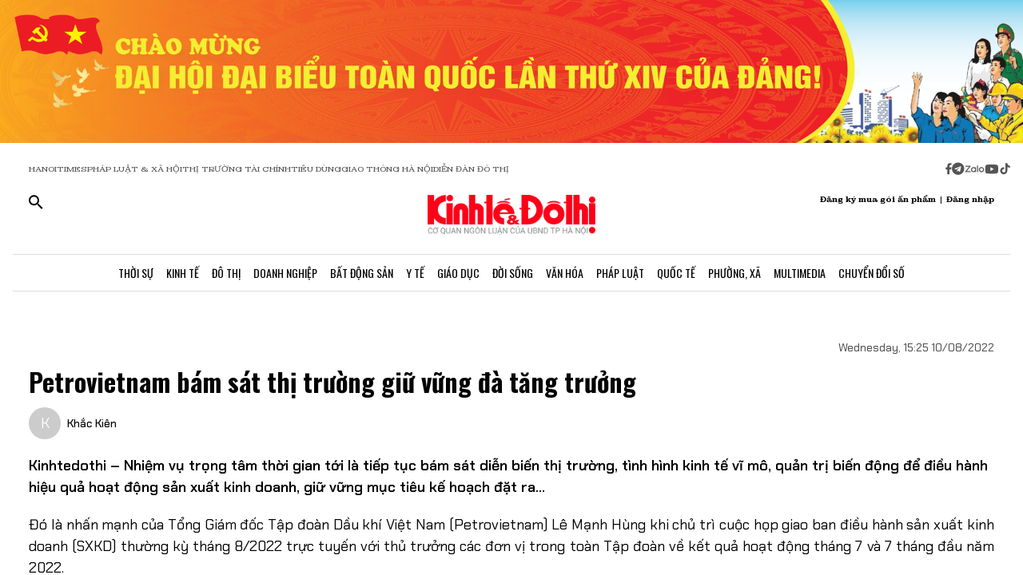

--- FILE ---
content_type: text/html;charset=utf-8
request_url: https://kinhtedothi.vn/petrovietnam-bam-sat-thi-truong-giu-vung-da-tang-truong.html
body_size: 90502
content:
<!DOCTYPE html><html  lang="vi" data-capo=""><head><meta charset="utf-8">
<meta name="viewport" content="width=device-width, initial-scale=1">
<title>Petrovietnam bám sát thị trường giữ vững đà tăng trưởng</title>
<script src="https://accounts.google.com/gsi/client" async defer></script>
<script src="https://sdk.moneyoyo.com/v1/webpush.js?pid=qZ6F_KPRHI2rs3B5EFNgyg" async></script>
<script src="https://images.dmca.com/Badges/DMCABadgeHelper.min.js"></script>
<link rel="stylesheet" href="/styles/trangchitiet.80dd5879.css">
<link rel="stylesheet" href="/_nuxt/entry.DojAWVo9.css">
<link rel="stylesheet" href="/_nuxt/swiper-vue.JG58ooqa.css">
<link rel="stylesheet" href="/_nuxt/page.DMqTu_71.css">
<link rel="modulepreload" as="script" crossorigin href="/_nuxt/DRWNfmaA.js">
<link rel="modulepreload" as="script" crossorigin href="/_nuxt/ETdSRtfG.js">
<link rel="modulepreload" as="script" crossorigin href="/_nuxt/hadDMNfp.js">
<link rel="modulepreload" as="script" crossorigin href="/_nuxt/DXMnuqxB.js">
<link rel="modulepreload" as="script" crossorigin href="/_nuxt/C52w42kS.js">
<link rel="modulepreload" as="script" crossorigin href="/_nuxt/D-tr_Cbd.js">
<link rel="modulepreload" as="script" crossorigin href="/_nuxt/BB-vJ_HM.js">
<link rel="modulepreload" as="script" crossorigin href="/_nuxt/D23shZqH.js">
<link rel="modulepreload" as="script" crossorigin href="/_nuxt/B57U2SCi.js">
<meta name="description" content="Kinhtedothi – Nhiệm vụ trọng tâm thời gian tới là tiếp tục bám sát diễn biến thị trường, tình hình kinh tế vĩ mô, quản trị biến động để điều hành hiệu quả hoạt động sản xuất kinh doanh, giữ vững mục tiêu kế hoạch đặt ra…">
<meta property="og:title" content="Petrovietnam bám sát thị trường giữ vững đà tăng trưởng">
<meta property="og:description" content="Kinhtedothi – Nhiệm vụ trọng tâm thời gian tới là tiếp tục bám sát diễn biến thị trường, tình hình kinh tế vĩ mô, quản trị biến động để điều hành hiệu quả hoạt động sản xuất kinh doanh, giữ vững mục tiêu kế hoạch đặt ra…">
<meta property="og:type" content="article">
<meta property="og:url" content="https://kinhtedothi.vn/petrovietnam-bam-sat-thi-truong-giu-vung-da-tang-truong.html">
<meta property="og:image" content="https://resource.kinhtedothi.vn/2022/08/09/hinh-6.jpg?w=1200&h=630&q=80">
<meta property="og:image:width" content="1200">
<meta property="og:image:height" content="630">
<meta property="og:site_name" content="Báo Kinh Tế Đô Thị">
<meta name="twitter:card" content="summary_large_image">
<meta name="twitter:title" content="Petrovietnam bám sát thị trường giữ vững đà tăng trưởng">
<meta name="twitter:description" content="Kinhtedothi – Nhiệm vụ trọng tâm thời gian tới là tiếp tục bám sát diễn biến thị trường, tình hình kinh tế vĩ mô, quản trị biến động để điều hành hiệu quả hoạt động sản xuất kinh doanh, giữ vững mục tiêu kế hoạch đặt ra…">
<meta name="twitter:image" content="https://resource.kinhtedothi.vn/2022/08/09/hinh-6.jpg?w=1200&h=630&q=80">
<meta name="google-site-verification" content="pubUt4-xjlwy4h8J-jygcJjDh1FHNBuHCMLmmXYezlw">
<link rel="icon" href="/favicon.ico">
<link rel="canonical" href="https://kinhtedothi.vn/petrovietnam-bam-sat-thi-truong-giu-vung-da-tang-truong.html">
<meta name="author" content="Báo Kinh Tế Đô Thị">
<meta name="publisher" content="Báo Kinh Tế Đô Thị">
<meta name="robots" content="index,follow,noodp,noarchive">
<meta name="news_keywords" content="Petrovietnam,giữ vững đà tăng trưởng,quản trị biến động,Tập đoàn Dầu khí,Giá dầu biến động,Khai thác dầu khí,Nhu cầu tiêu thụ faau,Quản trị biến động">
<script type="application/ld+json" data-hid="3f06a97">{"@context":"https://schema.org","@type":"Organization","name":"Báo Kinh Tế Đô Thị","url":"https://kinhtedothi.vn","logo":"https://resource.kinhtedothi.vn/resources2025/1/users/1/thumb-ktdt-1749038033.png","sameAs":["https://www.facebook.com/kinhtedothi.vn"]}</script>
<script type="application/ld+json" data-hid="6bc58dc">{"@context":"http://schema.org","@type":"WebSite","name":"Petrovietnam bám sát thị trường giữ vững đà tăng trưởng","alternateName":"Kinhtedothi – Nhiệm vụ trọng tâm thời gian tới là tiếp tục bám sát diễn biến thị trường, tình hình kinh tế vĩ mô, quản trị biến động để điều hành hiệu quả hoạt động sản xuất kinh doanh, giữ vững mục tiêu kế hoạch đặt ra…","url":"https://kinhtedothi.vn/petrovietnam-bam-sat-thi-truong-giu-vung-da-tang-truong.html"}</script>
<script type="application/ld+json" data-hid="1b77ee5">{"@context":"http://schema.org","@type":"NewsArticle","mainEntityOfPage":{"@type":"WebPage","@id":"https://kinhtedothi.vn/petrovietnam-bam-sat-thi-truong-giu-vung-da-tang-truong.html"},"headline":"Petrovietnam bám sát thị trường giữ vững đà tăng trưởng","description":"Kinhtedothi – Nhiệm vụ trọng tâm thời gian tới là tiếp tục bám sát diễn biến thị trường, tình hình kinh tế vĩ mô, quản trị biến động để điều hành hiệu quả hoạt động sản xuất kinh doanh, giữ vững mục tiêu kế hoạch đặt ra…","image":{"@type":"ImageObject","url":"https://resource.kinhtedothi.vn/2022/08/09/hinh-6.jpg","width":720,"height":480},"datePublished":"2022-08-10T15:25:00+0700","dateModified":"2022-08-10T15:25:00+0700","author":{"@type":"Organization","name":"Báo Kinh Tế Đô Thị"},"publisher":{"@type":"Organization","name":"Báo Kinh Tế Đô Thị","logo":{"@type":"ImageObject","url":"https://resource.kinhtedothi.vn/resources2025/1/users/1/thumb-ktdt-1749038033.png","width":500,"height":112}},"about":["Petrovietnam","giữ vững đà tăng trưởng","quản trị biến động","Tập đoàn Dầu khí","Giá dầu biến động","Khai thác dầu khí","Nhu cầu tiêu thụ faau","Quản trị biến động"]}</script>
<script type="application/ld+json" data-hid="0b8553">{"@context":"http://schema.org","@type":"BreadcrumbList","itemListElement":[{"@type":"ListItem","position":1,"name":"Báo Kinh Tế Đô Thị","item":"https://kinhtedothi.vn"},{"@type":"ListItem","position":2,"name":"Doanh nghiệp","item":"https://kinhtedothi.vn/doanh-nghiep"}]}</script>
<script type="module" src="/_nuxt/DRWNfmaA.js" crossorigin></script></head><body  class="!overflow-x-hidden max-w-screen min-h-screen w-full h-full text-black max-w-full w-full overflow-x-hidden"><div id="__nuxt"><!--[--><!--[--><!--[--><!--[--><!--[--><div class="nuxt-loading-indicator" style="position:fixed;top:0;right:0;left:0;pointer-events:none;width:auto;height:3px;opacity:0;background:repeating-linear-gradient(to right,#00dc82 0%,#34cdfe 50%,#0047e1 100%);background-size:Infinity% auto;transform:scaleX(0%);transform-origin:left;transition:transform 0.1s, height 0.4s, opacity 0.4s;z-index:999999;"></div><!----><main class="w-screen relative h-screen overflow-x-hidden overflow-y-auto" id="page_4"><!--[--><div class="KTDT_system_design bg-white" data-v-8c10cefc><!----><header class="header" data-v-8c10cefc><div class="image-top-fluit" data-v-8c10cefc><a href="/su-kien/dai-hoi-dai-bieu-toan-quoc-lan-thu-xiv-cua-dang-cong-san-viet-nam" class="" title="Đại hội đại biểu toàn quốc lần thứ XIV của Đảng Cộng sản Việt Nam" data-v-8c10cefc><picture data-v-8c10cefc><source srcset="https://resource.kinhtedothi.vn/resources2025/1/users/1/chao-mung-dh-dang-1768272377.png" media="(max-width: 767px)" data-v-8c10cefc><source srcset="https://resource.kinhtedothi.vn/resources2025/1/users/1/chao-mung-dh-dang-1768272377.png" media="(min-width: 768px)" data-v-8c10cefc><img src="https://resource.kinhtedothi.vn/resources2025/1/users/1/chao-mung-dh-dang-1768272377.png" title="Đại hội đại biểu toàn quốc lần thứ XIV của Đảng Cộng sản Việt Nam" alt="Đại hội đại biểu toàn quốc lần thứ XIV của Đảng Cộng sản Việt Nam" width="100%" data-v-8c10cefc></picture></a></div><nav class="header-menu" data-v-8c10cefc><div class="menu-item px-[20px]" data-v-8c10cefc><a href="https://hanoitimes.vn/" rel="noopener noreferrer" data-v-8c10cefc> HANOITIMES </a><a href="https://phapluatxahoi.kinhtedothi.vn/" rel="noopener noreferrer" data-v-8c10cefc><div data-v-8c10cefc>Pháp Luật &amp; Xã hội</div></a><a href="https://thitruongtaichinh.kinhtedothi.vn/" rel="noopener noreferrer" data-v-8c10cefc><div data-v-8c10cefc>Thị trường tài chính</div></a><a href="https://tieudung.kinhtedothi.vn/" rel="noopener noreferrer" data-v-8c10cefc><div data-v-8c10cefc>Tiêu Dùng</div></a><a href="https://giaothonghanoi.kinhtedothi.vn/" rel="noopener noreferrer" data-v-8c10cefc><div data-v-8c10cefc>Giao thông hà nội</div></a><a href="https://diendandothi.kinhtedothi.vn/" rel="noopener noreferrer" data-v-8c10cefc><div data-v-8c10cefc>Diễn đàn đô thị</div></a></div><div class="flex gap-3 items-center menu-icon" data-v-8c10cefc><svg width="8" height="15" viewBox="0 0 8 15" fill="none" xmlns="http://www.w3.org/2000/svg" data-v-8c10cefc><path d="M7.12891 8.125H5.07812V14.25H2.34375V8.125H0.128906V5.58203H2.34375V3.66797C2.36198 2.55599 2.66276 1.70833 3.24609 1.125C3.84766 0.541667 4.64974 0.25 5.65234 0.25C6.16276 0.25 6.60938 0.277344 6.99219 0.332031C7.39323 0.386719 7.60286 0.414062 7.62109 0.414062V2.57422H6.52734C5.98047 2.59245 5.60677 2.73828 5.40625 3.01172C5.1875 3.26693 5.07812 3.57682 5.07812 3.94141V5.58203H7.51172L7.12891 8.125Z" fill="#555555" data-v-8c10cefc></path></svg><svg width="16" height="17" viewBox="0 0 14 15" fill="none" xmlns="http://www.w3.org/2000/svg" data-v-8c10cefc><path d="M1.96875 2.46484C3.29948 1.13411 4.90365 0.46875 6.78125 0.46875C8.65885 0.46875 10.2539 1.13411 11.5664 2.46484C12.8971 3.77734 13.5625 5.3724 13.5625 7.25C13.5625 9.1276 12.8971 10.7318 11.5664 12.0625C10.2539 13.375 8.65885 14.0312 6.78125 14.0312C4.90365 14.0312 3.29948 13.375 1.96875 12.0625C0.65625 10.7318 0 9.1276 0 7.25C0 5.3724 0.65625 3.77734 1.96875 2.46484ZM10.1172 5.11719C10.1536 4.89844 10.1172 4.74349 10.0078 4.65234C9.91667 4.54297 9.79818 4.51562 9.65234 4.57031L3.11719 7.11328C2.88021 7.1862 2.7526 7.27734 2.73438 7.38672C2.73438 7.49609 2.83464 7.57812 3.03516 7.63281L4.70312 8.15234L8.58594 5.71875C8.69531 5.64583 8.77734 5.63672 8.83203 5.69141C8.85026 5.70964 8.84115 5.73698 8.80469 5.77344L5.66016 8.61719L5.52344 10.3398C5.65104 10.3398 5.76953 10.2852 5.87891 10.1758L6.69922 9.38281L8.39453 10.6406C8.72266 10.8229 8.92318 10.7318 8.99609 10.3672L10.1172 5.11719Z" fill="#555555" data-v-8c10cefc></path></svg><svg width="25" height="11" viewBox="0 0 22 8" fill="none" xmlns="http://www.w3.org/2000/svg" data-v-8c10cefc><path d="M13.5933 0.335442H14.8461C14.8461 2.75512 14.8461 5.17479 14.8461 7.59447C14.4408 7.53305 13.7529 7.79099 13.6056 7.26284C13.581 4.9537 13.6056 2.64457 13.6056 0.335442H13.5933Z" fill="#555555" data-v-8c10cefc></path><path d="M0.782506 0.42142C2.73544 0.42142 4.67609 0.409137 6.62903 0.42142C6.61675 0.802181 6.59218 1.20751 6.33425 1.51457C5.00773 3.14816 3.70577 4.80631 2.36696 6.4399C3.77946 6.4399 5.19196 6.4399 6.60447 6.4399C6.5799 6.77153 6.69044 7.15229 6.48164 7.43479C6.34653 7.61903 6.10088 7.60675 5.90436 7.60675C4.13566 7.60675 2.36696 7.60675 0.598267 7.60675C0.598267 7.23827 0.598267 6.83294 0.868484 6.53816C2.18272 4.90457 3.52153 3.29555 4.82349 1.66196C3.4724 1.66196 2.13359 1.66196 0.782506 1.66196C0.782506 1.25664 0.782506 0.839029 0.782506 0.433703V0.42142Z" fill="#555555" data-v-8c10cefc></path><path d="M17.9659 2.01816C19.3661 1.71109 20.8891 2.62001 21.2699 3.98338C21.7489 5.39588 20.8769 7.0786 19.4152 7.52077C18.187 7.95066 16.7008 7.38566 16.0621 6.26794C15.5585 5.44501 15.5339 4.35186 15.9884 3.50436C16.3691 2.75512 17.1184 2.2024 17.9536 2.03044L17.9659 2.01816ZM17.9413 3.24642C17.0815 3.5412 16.6271 4.57294 16.9587 5.39588C17.2289 6.18197 18.1624 6.66099 18.9731 6.41534C19.8943 6.19425 20.447 5.12566 20.1276 4.2536C19.8574 3.39381 18.8011 2.89023 17.9413 3.23414V3.24642Z" fill="#555555" data-v-8c10cefc></path><path d="M7.58707 3.03762C8.26262 2.21468 9.44175 1.80936 10.4858 2.10414C10.8297 2.19012 11.1368 2.36207 11.4438 2.53403C11.4438 2.44805 11.4438 2.26381 11.4315 2.17783C11.8246 2.17783 12.2176 2.17783 12.6107 2.17783C12.6107 3.98338 12.6107 5.80121 12.6107 7.60675C12.3159 7.60675 12.0334 7.63132 11.7386 7.5699C11.5421 7.48392 11.4807 7.27512 11.3947 7.10316C10.3138 7.93838 8.60653 7.74186 7.69762 6.73468C6.73957 5.75207 6.69044 4.08164 7.57479 3.03762H7.58707ZM9.17153 3.28327C8.26262 3.60262 7.83273 4.7449 8.28718 5.56784C8.68023 6.37849 9.77338 6.71012 10.5595 6.26794C11.2841 5.88718 11.6281 4.9537 11.3087 4.20447C11.0016 3.39381 9.98218 2.93936 9.17153 3.27099V3.28327Z" fill="#555555" data-v-8c10cefc></path></svg><svg width="18" height="12" viewBox="0 0 16 11" fill="none" xmlns="http://www.w3.org/2000/svg" data-v-8c10cefc><path d="M15.0117 1.66797C15.3398 2.81641 15.3398 5.27734 15.3398 5.27734C15.3398 5.27734 15.3398 7.71094 15.0117 8.88672C14.8477 9.54297 14.3281 10.0352 13.6992 10.1992C12.5234 10.5 7.875 10.5 7.875 10.5C7.875 10.5 3.19922 10.5 2.02344 10.1992C1.39453 10.0352 0.875 9.54297 0.710938 8.88672C0.382812 7.71094 0.382812 5.27734 0.382812 5.27734C0.382812 5.27734 0.382812 2.81641 0.710938 1.66797C0.875 1.01172 1.39453 0.492188 2.02344 0.328125C3.19922 0 7.875 0 7.875 0C7.875 0 12.5234 0 13.6992 0.328125C14.3281 0.492188 14.8477 1.01172 15.0117 1.66797ZM6.34375 7.49219L10.2266 5.27734L6.34375 3.0625V7.49219Z" fill="#555555" data-v-8c10cefc></path></svg><svg width="14" height="16" viewBox="0 0 14 16" fill="none" xmlns="http://www.w3.org/2000/svg" data-v-8c10cefc><path d="M13.75 5.99219C12.5195 6.01953 11.3711 5.63672 10.3867 4.92578V9.82031C10.3867 13.2383 6.66797 15.3711 3.71484 13.6758C0.761719 11.9531 0.761719 7.6875 3.71484 5.96484C4.5625 5.47266 5.57422 5.28125 6.55859 5.41797V7.87891C5.05469 7.38672 3.60547 8.72656 3.93359 10.2578C4.28906 11.7891 6.14844 12.3906 7.32422 11.3242C7.73438 10.9414 7.98047 10.3945 7.98047 9.82031V0.25H10.3867C10.3867 0.46875 10.3867 0.660156 10.4414 0.878906C10.6055 1.78125 11.125 2.57422 11.918 3.06641C12.4375 3.42188 13.0938 3.61328 13.75 3.61328V5.99219Z" fill="#555555" data-v-8c10cefc></path></svg></div></nav><div class="mb-header-logo-container" data-v-8c10cefc><a href="/" class="text-center" data-v-8c10cefc><img loading="auto" class="mx-auto w-[150px]" src="/images/ktdt/logo_ktdt.png" alt="Logo" data-v-8c10cefc></a></div><div class="header-main px-[20px]" data-v-8c10cefc><div class="main__action flex-1 text-start flex gap-[16px]" data-v-8c10cefc><svg xmlns="http://www.w3.org/2000/svg" class="icon lg:hidden inline-block" width="24" height="16" viewBox="0 0 24 16" fill="none" data-v-8c10cefc><path fill-rule="evenodd" clip-rule="evenodd" d="M0 1.63477C0 1.3364 0.118526 1.05025 0.329505 0.83927C0.540483 0.628292 0.826631 0.509766 1.125 0.509766H22.875C23.1734 0.509766 23.4595 0.628292 23.6705 0.83927C23.8815 1.05025 24 1.3364 24 1.63477C24 1.93313 23.8815 2.21928 23.6705 2.43026C23.4595 2.64124 23.1734 2.75977 22.875 2.75977H1.125C0.826631 2.75977 0.540483 2.64124 0.329505 2.43026C0.118526 2.21928 0 1.93313 0 1.63477ZM0 8.00977C0 7.7114 0.118526 7.42525 0.329505 7.21427C0.540483 7.00329 0.826631 6.88477 1.125 6.88477H22.875C23.1734 6.88477 23.4595 7.00329 23.6705 7.21427C23.8815 7.42525 24 7.7114 24 8.00977C24 8.30813 23.8815 8.59428 23.6705 8.80526C23.4595 9.01624 23.1734 9.13477 22.875 9.13477H1.125C0.826631 9.13477 0.540483 9.01624 0.329505 8.80526C0.118526 8.59428 0 8.30813 0 8.00977ZM1.125 13.2598C0.826631 13.2598 0.540483 13.3783 0.329505 13.5893C0.118526 13.8002 0 14.0864 0 14.3848C0 14.6831 0.118526 14.9693 0.329505 15.1803C0.540483 15.3912 0.826631 15.5098 1.125 15.5098H22.875C23.1734 15.5098 23.4595 15.3912 23.6705 15.1803C23.8815 14.9693 24 14.6831 24 14.3848C24 14.0864 23.8815 13.8002 23.6705 13.5893C23.4595 13.3783 23.1734 13.2598 22.875 13.2598H1.125Z" fill="black" data-v-8c10cefc></path></svg><svg xmlns="http://www.w3.org/2000/svg" width="18" height="18" viewBox="0 0 18 18" fill="none" data-v-8c10cefc><path d="M12.5 11.2648H11.71L11.43 10.9948C12.4439 9.81879 13.0011 8.31746 13 6.76477C13 5.47919 12.6188 4.22248 11.9046 3.15356C11.1903 2.08464 10.1752 1.25152 8.98744 0.759549C7.79973 0.267579 6.49279 0.138858 5.23192 0.389661C3.97104 0.640465 2.81285 1.25953 1.90381 2.16857C0.994767 3.07761 0.375703 4.2358 0.124899 5.49668C-0.125905 6.75756 0.00281635 8.06449 0.494786 9.25221C0.986756 10.4399 1.81988 11.4551 2.8888 12.1693C3.95772 12.8835 5.21442 13.2648 6.5 13.2648C8.11 13.2648 9.59 12.6748 10.73 11.6948L11 11.9748V12.7648L16 17.7548L17.49 16.2648L12.5 11.2648ZM6.5 11.2648C4.01 11.2648 2 9.25477 2 6.76477C2 4.27477 4.01 2.26477 6.5 2.26477C8.99 2.26477 11 4.27477 11 6.76477C11 9.25477 8.99 11.2648 6.5 11.2648Z" fill="black" data-v-8c10cefc></path></svg></div><div class="header-logo" data-v-8c10cefc><a href="/" class="text-center" data-v-8c10cefc><h2 data-v-8c10cefc><img loading="auto" class="mx-auto" src="/images/ktdt/logo_ktdt.png" alt="Logo" data-v-8c10cefc></h2></a></div><div class="main__auth flex-1 flex items-center justify-end gap-3 text-end" data-v-8c10cefc><span data-v-8c10cefc>Đăng ký mua gói ấn phẩm</span><span data-v-8c10cefc>|</span><span class="cursor-pointer" data-v-8c10cefc>Đăng nhập</span></div></div><div class="nav-bar sm:h-[47px]" data-v-8c10cefc><nav class="w-full transition-all duration-300 relative content-wrap style-scroll" template="Top" dataloading="Silent" additions data-component-id="component-navigation-top-trang-chu" data-loaded="false" data-loading="false" code="component-navigation-top-trang-chu" taxonomy="Navigations" typegetdata="MD5" loading="false" data-v-8c10cefc><div class="flex gap-3 items-center"><div id="nav-bar" class="navigation-top-pc flex items-center lg:py-0 py-2 lg:border-[0px] border-b-[1px] border-t-[1px] border-solid border-[#ddd] border-l-[0px] border-r-[0px]"><button class="bg-transparent px-[16px] lg:hidden block border-r-[2px] border-r-[#eee]"><a href="/" class=""><svg xmlns="http://www.w3.org/2000/svg" class="w-[16px] h-[16px]" viewBox="0 0 576 512"><path d="M575.8 255.5c0 18-15 32.1-32 32.1l-32 0 .7 160.2c0 2.7-.2 5.4-.5 8.1l0 16.2c0 22.1-17.9 40-40 40l-16 0c-1.1 0-2.2 0-3.3-.1c-1.4 .1-2.8 .1-4.2 .1L416 512l-24 0c-22.1 0-40-17.9-40-40l0-24 0-64c0-17.7-14.3-32-32-32l-64 0c-17.7 0-32 14.3-32 32l0 64 0 24c0 22.1-17.9 40-40 40l-24 0-31.9 0c-1.5 0-3-.1-4.5-.2c-1.2 .1-2.4 .2-3.6 .2l-16 0c-22.1 0-40-17.9-40-40l0-112c0-.9 0-1.9 .1-2.8l0-69.7-32 0c-18 0-32-14-32-32.1c0-9 3-17 10-24L266.4 8c7-7 15-8 22-8s15 2 21 7L564.8 231.5c8 7 12 15 11 24z"></path></svg></a></button><div class="nav-container flex-1 px-[16px] xl:px-0"><!----><!--[--><!--[--><div class="nav-item default-nav"><div class="nav-title"><!--[--><a href="/thoi-su" class="nav-link">Thời Sự</a><!--]--></div><div class="dropdown-container"><div id="nav-bar" class="navigation-top-pc flex items-center lg:py-0 py-2 lg:border-[0px] border-b-[1px] border-t-[1px] border-solid border-[#ddd] border-l-[0px] border-r-[0px]"><button class="bg-transparent px-[16px] lg:hidden block border-r-[2px] border-r-[#eee]"><a href="/" class=""><svg xmlns="http://www.w3.org/2000/svg" class="w-[16px] h-[16px]" viewBox="0 0 576 512"><path d="M575.8 255.5c0 18-15 32.1-32 32.1l-32 0 .7 160.2c0 2.7-.2 5.4-.5 8.1l0 16.2c0 22.1-17.9 40-40 40l-16 0c-1.1 0-2.2 0-3.3-.1c-1.4 .1-2.8 .1-4.2 .1L416 512l-24 0c-22.1 0-40-17.9-40-40l0-24 0-64c0-17.7-14.3-32-32-32l-64 0c-17.7 0-32 14.3-32 32l0 64 0 24c0 22.1-17.9 40-40 40l-24 0-31.9 0c-1.5 0-3-.1-4.5-.2c-1.2 .1-2.4 .2-3.6 .2l-16 0c-22.1 0-40-17.9-40-40l0-112c0-.9 0-1.9 .1-2.8l0-69.7-32 0c-18 0-32-14-32-32.1c0-9 3-17 10-24L266.4 8c7-7 15-8 22-8s15 2 21 7L564.8 231.5c8 7 12 15 11 24z"></path></svg></a></button><div class="nav-container flex-1 px-[16px] xl:px-0"><!----><!--[--><!--[--><div class="nav-item"><div class="nav-title"><!--[--><a href="/thoi-su/tin-tuc" class="nav-link">Tin Tức</a><!--]--></div></div><!--]--><!--[--><div class="nav-item"><div class="nav-title"><!--[--><a href="/thoi-su/nghi-quyet-dang-vao-cuoc-song" class="nav-link">Nghị Quyết Đảng Vào Cuộc Sống</a><!--]--></div></div><!--]--><!--[--><div class="nav-item"><div class="nav-title"><!--[--><a href="/thoi-su/thong-tin-doi-ngoai" class="nav-link">Thông Tin Đối Ngoại</a><!--]--></div></div><!--]--><!--[--><div class="nav-item"><div class="nav-title"><!--[--><a href="/thoi-su/cai-cach-hanh-chinh" class="nav-link">Cải Cách Hành Chính</a><!--]--></div></div><!--]--><!--[--><div class="nav-item"><div class="nav-title"><!--[--><a href="/thoi-su/nhan-su" class="nav-link">Nhân Sự</a><!--]--></div></div><!--]--><!--[--><div class="nav-item"><div class="nav-title"><!--[--><a href="/thoi-su/quan-huyen" class="nav-link">Tin quận huyện</a><!--]--></div></div><!--]--><!--]--></div></div></div></div><!--]--><!--[--><div class="nav-item default-nav"><div class="nav-title"><!--[--><a href="/kinh-te" class="nav-link">Kinh Tế</a><!--]--></div><div class="dropdown-container"><div id="nav-bar" class="navigation-top-pc flex items-center lg:py-0 py-2 lg:border-[0px] border-b-[1px] border-t-[1px] border-solid border-[#ddd] border-l-[0px] border-r-[0px]"><button class="bg-transparent px-[16px] lg:hidden block border-r-[2px] border-r-[#eee]"><a href="/" class=""><svg xmlns="http://www.w3.org/2000/svg" class="w-[16px] h-[16px]" viewBox="0 0 576 512"><path d="M575.8 255.5c0 18-15 32.1-32 32.1l-32 0 .7 160.2c0 2.7-.2 5.4-.5 8.1l0 16.2c0 22.1-17.9 40-40 40l-16 0c-1.1 0-2.2 0-3.3-.1c-1.4 .1-2.8 .1-4.2 .1L416 512l-24 0c-22.1 0-40-17.9-40-40l0-24 0-64c0-17.7-14.3-32-32-32l-64 0c-17.7 0-32 14.3-32 32l0 64 0 24c0 22.1-17.9 40-40 40l-24 0-31.9 0c-1.5 0-3-.1-4.5-.2c-1.2 .1-2.4 .2-3.6 .2l-16 0c-22.1 0-40-17.9-40-40l0-112c0-.9 0-1.9 .1-2.8l0-69.7-32 0c-18 0-32-14-32-32.1c0-9 3-17 10-24L266.4 8c7-7 15-8 22-8s15 2 21 7L564.8 231.5c8 7 12 15 11 24z"></path></svg></a></button><div class="nav-container flex-1 px-[16px] xl:px-0"><!----><!--[--><!--[--><div class="nav-item"><div class="nav-title"><!--[--><a href="/kinh-te/thi-truong" class="nav-link">Thị Trường</a><!--]--></div></div><!--]--><!--[--><div class="nav-item"><div class="nav-title"><!--[--><a href="/kinh-te/tai-chinh-chung-khoan" class="nav-link">Tài Chính - Chứng Khoán</a><!--]--></div></div><!--]--><!--[--><div class="nav-item"><div class="nav-title"><!--[--><a href="/kinh-te/du-lich-am-thuc" class="nav-link">Du Lịch - Ẩm Thực</a><!--]--></div></div><!--]--><!--[--><div class="nav-item"><div class="nav-title"><!--[--><a href="/kinh-te/hang-viet" class="nav-link">Hàng Việt</a><!--]--></div></div><!--]--><!--[--><div class="nav-item"><div class="nav-title"><!--[--><a href="/kinh-te/nong-thon-moi" class="nav-link">Nông Thôn Mới</a><!--]--></div></div><!--]--><!--[--><div class="nav-item"><div class="nav-title"><!--[--><a href="/kinh-te/tinh-hoa-am-thuc-ha-noi" class="nav-link">Tinh hoa ẩm thực Hà Nội</a><!--]--></div></div><!--]--><!--]--></div></div></div></div><!--]--><!--[--><div class="nav-item layout-nav"><div class="nav-title"><!--[--><a href="/do-thi" class="nav-link">Đô Thị</a><!--]--></div><div class="dropdown-container"><div class="dropdown"><div class="h-full"><section id="section_224" class="section-navigation" dataloading="Eager" stylesheets data-v-35d9cf96><div class="setting_background setting-background" data-v-35d9cf96><div class="main-label" data-v-35d9cf96><a href="/do-thi" class="" data-v-35d9cf96><span data-v-35d9cf96>Đô thị</span></a></div><div class="section-content flex" data-v-35d9cf96><div class="section-navigation-actions" data-v-35d9cf96><ul class="category_list category-list" data-v-35d9cf96><!--[--><li class="category_item category-item" data-v-35d9cf96><span data-v-35d9cf96><a href="/do-thi/do-thi-24h" class="" data-v-35d9cf96>Đô thị 24h</a></span></li><li class="category_item category-item" data-v-35d9cf96><span data-v-35d9cf96><a href="/do-thi/giao-thong" class="" data-v-35d9cf96>Giao thông</a></span></li><li class="category_item category-item" data-v-35d9cf96><span data-v-35d9cf96><a href="/do-thi/moi-truong" class="" data-v-35d9cf96>Môi trường</a></span></li><li class="category_item category-item" data-v-35d9cf96><span data-v-35d9cf96><a href="/do-thi/quy-hoach-xay-dung" class="" data-v-35d9cf96>Quy hoạch - Xây dựng</a></span></li><!--]--></ul></div><div class="section-layout" data-v-35d9cf96><div class="section_layout border-custom" data-v-35d9cf96><!--[--><div><div class="h-full"><section id="section_226" class="" data-v-936bf7f8><div class="section_layout section-layout setting_background setting-background" data-v-936bf7f8><!----><div class="section-wrap border-custom two_col_layout" data-v-936bf7f8 data-v-7f52812d><!--[--><div class="section_item section-item section_226_item_1" data-v-7f52812d><div class="h-full" data-v-7f52812d><div id="component_178" template="Article" dataloading="Silent" useexclusion="false" enableexclusion="false" enableadvertising="true" type="COMPONENT" code="mega-menu-do-thi" taxonomy="Collections" data-component-id="mega-menu-do-thi" data-loaded="false" data-loading="false" loading="false"><!----><div class="collection collection-container border-custom overflow-hidden"><!--[--><!--[--><div class="skeleton-wrapper first:mt-2 mb-2 last:mb-0"><!--[--><div class="skeleton-image" style="width:150px;height:80px;"></div><!--]--><!--[--><div class="skeleton-text"><!--[--><div class="skeleton-line long"></div><div class="skeleton-line long"></div><!--]--><div class="skeleton-line short"></div></div><!--]--></div><!--]--><!--[--><div class="skeleton-wrapper first:mt-2 mb-2 last:mb-0"><!--[--><div class="skeleton-image" style="width:150px;height:80px;"></div><!--]--><!--[--><div class="skeleton-text"><!--[--><div class="skeleton-line long"></div><div class="skeleton-line long"></div><!--]--><div class="skeleton-line short"></div></div><!--]--></div><!--]--><!--[--><div class="skeleton-wrapper first:mt-2 mb-2 last:mb-0"><!--[--><div class="skeleton-image" style="width:150px;height:80px;"></div><!--]--><!--[--><div class="skeleton-text"><!--[--><div class="skeleton-line long"></div><div class="skeleton-line long"></div><!--]--><div class="skeleton-line short"></div></div><!--]--></div><!--]--><!--[--><div class="skeleton-wrapper first:mt-2 mb-2 last:mb-0"><!--[--><div class="skeleton-image" style="width:150px;height:80px;"></div><!--]--><!--[--><div class="skeleton-text"><!--[--><div class="skeleton-line long"></div><div class="skeleton-line long"></div><!--]--><div class="skeleton-line short"></div></div><!--]--></div><!--]--><!--]--></div></div></div></div><div class="section_item section-item section_226_item_2" data-v-7f52812d><div class="h-full" data-v-7f52812d><section id="section_1524" class="" data-v-936bf7f8><div class="section_layout section-layout setting_background setting-background" data-v-936bf7f8><!----><div class="section-wrap border-custom basic_column" data-v-936bf7f8 data-v-7f52812d><!--[--><div class="section_item section-item section_1524_item_1" data-v-7f52812d><div class="h-full" data-v-7f52812d><div id="component_182" class="component" template="SEARCH_TREND" dataloading="Silent" data-component-id="page_test/com_xu-huong-tim-kiem" data-loaded="false" data-loading="false" type="COMPONENT" code="page_test/com_xu-huong-tim-kiem" taxonomy="Others" loading="false"><!----><ul class="trend-list"><li class="trend-item"><span class="trend-name">Hà Nội</span></li><li class="trend-item"><span class="trend-name">bất động sản</span></li><li class="trend-item"><span class="trend-name">nhà tập thể</span></li><li class="trend-item"><span class="trend-name">Quy hoạch Hà Nội</span></li><li class="trend-item"><span class="trend-name">Huyện Đông Anh</span></li><li class="trend-item"><span class="trend-name">Pháp luật &amp; xã hội</span></li></ul></div></div></div><div class="section_item section-item section_1524_item_2" data-v-7f52812d><div class="h-full" data-v-7f52812d><div id="component_1537" class="component" template="FOLLOW_UP" dataloading="Silent" data-component-id="page_trang-chu-ktdt/com_follow-up" data-loaded="false" data-loading="false" type="COMPONENT" code="page_trang-chu-ktdt/com_follow-up" taxonomy="Others" loading="false"><div class="label-component">Theo dõi Kinh Tế Đô Thị Trên</div><ul class="social-list"><li class="social-item facebook"><span><svg xmlns="http://www.w3.org/2000/svg" class="w-16px h-16px" viewBox="0 0 320 512"><path fill="currentColor" d="M80 299.3V512H196V299.3h86.5l18-97.8H196V166.9c0-51.7 20.3-71.5 72.7-71.5c16.3 0 29.4 .4 37 1.2V7.9C291.4 4 256.4 0 236.2 0C129.3 0 80 50.5 80 159.4v42.1H14v97.8H80z"></path></svg></span></li><li class="social-item twitter"><span><svg xmlns="http://www.w3.org/2000/svg" width="22" height="18" viewBox="0 0 22 18" fill="none"><path fill-rule="evenodd" clip-rule="evenodd" d="M19.2779 0.165224C19.5357 0.0567033 19.8179 0.0192753 20.0951 0.056835C20.3723 0.0943947 20.6344 0.205569 20.8541 0.378787C21.0738 0.552005 21.243 0.780934 21.3441 1.04175C21.4453 1.30256 21.4747 1.58572 21.4293 1.86175L19.0629 16.2155C18.8334 17.6 17.3142 18.394 16.0445 17.7044C14.9823 17.1274 13.4047 16.2384 11.9857 15.3109C11.2762 14.8466 9.10287 13.3598 9.36998 12.3018C9.59952 11.3972 13.2513 7.99784 15.3381 5.97683C16.1571 5.18282 15.7836 4.72478 14.8164 5.45514C12.4145 7.26853 8.55823 10.0262 7.28323 10.8024C6.15847 11.4869 5.57209 11.6038 4.87094 11.4869C3.59176 11.274 2.40545 10.9443 1.43719 10.5426C0.128801 10.0001 0.192447 8.2013 1.43615 7.67753L19.2779 0.165224Z" fill="white"></path></svg></span></li><li class="social-item zalo"><span><svg xmlns="http://www.w3.org/2000/svg" width="28" height="10" viewBox="0 0 28 10" fill="none"><path d="M17.4297 0.153076H19.0867C19.0867 3.35331 19.0867 6.55354 19.0867 9.75377C18.5506 9.67254 17.6409 10.0137 17.4459 9.31516C17.4135 6.26113 17.4459 3.2071 17.4459 0.153076H17.4297Z" fill="white"></path><path d="M0.486348 0.26679C3.06927 0.26679 5.63596 0.250545 8.21888 0.26679C8.20264 0.770379 8.17015 1.30646 7.82901 1.71258C6.07457 3.87314 4.35262 6.06619 2.58193 8.22675C4.45008 8.22675 6.31824 8.22675 8.18639 8.22675C8.1539 8.66536 8.30011 9.16895 8.02395 9.54258C7.84525 9.78626 7.52036 9.77001 7.26044 9.77001C4.92118 9.77001 2.58193 9.77001 0.242676 9.77001C0.242676 9.28267 0.242676 8.74659 0.600062 8.35671C2.33826 6.19615 4.10894 4.06808 5.83089 1.90752C4.04396 1.90752 2.27328 1.90752 0.486348 1.90752C0.486348 1.37144 0.486348 0.819114 0.486348 0.283035V0.26679Z" fill="white"></path><path d="M23.2129 2.37862C25.0648 1.9725 27.0791 3.17461 27.5827 4.97779C28.2163 6.84594 27.0629 9.07148 25.1297 9.6563C23.5053 10.2249 21.5396 9.4776 20.6949 7.99932C20.0289 6.91092 19.9964 5.46513 20.5974 4.34424C21.101 3.35331 22.092 2.62229 23.1966 2.39486L23.2129 2.37862ZM23.1804 4.0031C22.0432 4.39297 21.4422 5.75754 21.8808 6.84594C22.2382 7.88561 23.4728 8.51916 24.5449 8.19426C25.7633 7.90186 26.4943 6.48856 26.0719 5.33517C25.7146 4.19804 24.3175 3.532 23.1804 3.98685V4.0031Z" fill="white"></path><path d="M9.48598 3.72694C10.3794 2.63853 11.9389 2.10245 13.3198 2.49233C13.7746 2.60604 14.1807 2.83347 14.5869 3.0609C14.5869 2.94719 14.5869 2.70351 14.5706 2.5898C15.0904 2.5898 15.6103 2.5898 16.1301 2.5898C16.1301 4.97779 16.1301 7.38202 16.1301 9.77001C15.7402 9.77001 15.3666 9.8025 14.9767 9.72128C14.7168 9.60756 14.6356 9.3314 14.5219 9.10397C13.0923 10.2086 10.8343 9.9487 9.63218 8.61663C8.36509 7.31704 8.30011 5.10775 9.46973 3.72694H9.48598ZM11.5816 4.05183C10.3794 4.4742 9.81088 5.98497 10.4119 7.07337C10.9318 8.14553 12.3776 8.58414 13.4172 7.99932C14.3757 7.49574 14.8305 6.26113 14.4082 5.2702C14.002 4.19804 12.6537 3.59698 11.5816 4.03559V4.05183Z" fill="white"></path></svg></span></li><li class="social-item youtube"><span><svg xmlns="http://www.w3.org/2000/svg" class="w-[24px] h-[24px]" viewBox="0 0 576 512"><path fill="currentColor" d="M549.7 124.1c-6.3-23.7-24.8-42.3-48.3-48.6C458.8 64 288 64 288 64S117.2 64 74.6 75.5c-23.5 6.3-42 24.9-48.3 48.6-11.4 42.9-11.4 132.3-11.4 132.3s0 89.4 11.4 132.3c6.3 23.7 24.8 41.5 48.3 47.8C117.2 448 288 448 288 448s170.8 0 213.4-11.5c23.5-6.3 42-24.2 48.3-47.8 11.4-42.9 11.4-132.3 11.4-132.3s0-89.4-11.4-132.3zm-317.5 213.5V175.2l142.7 81.2-142.7 81.2z"></path></svg></span></li><li class="social-item tiktok"><span><svg xmlns="http://www.w3.org/2000/svg" width="26" height="26" viewBox="0 0 26 26" fill="none"><path d="M10.4749 10.2566V9.25483C10.1273 9.20546 9.77651 9.18006 9.42548 9.17834C5.1312 9.17834 1.63745 12.6727 1.63745 16.9669C1.63745 19.6011 2.95396 21.933 4.96225 23.3431C3.61749 21.9051 2.86977 20.0095 2.87091 18.0406C2.87091 13.8074 6.26535 10.3553 10.4749 10.2566Z" fill="#00F2EA"></path><path d="M10.6587 21.5971C12.5748 21.5971 14.1376 20.0728 14.209 18.1733L14.2155 1.21622H17.3134C17.2472 0.862048 17.2138 0.502741 17.2135 0.142578H12.9823L12.9752 17.1002C12.9047 18.9992 11.3411 20.5229 9.42552 20.5229C8.85046 20.5232 8.28396 20.3831 7.77539 20.1145C8.44178 21.0443 9.51485 21.596 10.6587 21.5971ZM23.1 6.97226V6.0299C21.9616 6.03104 20.8474 5.6997 19.8945 5.07698C20.7301 6.03903 21.8549 6.70399 23.1006 6.97226" fill="#00F2EA"></path><path d="M19.8945 5.07615C18.9607 4.00765 18.4461 2.63635 18.4467 1.2171H17.3131C17.6096 2.80216 18.5426 4.19687 19.8945 5.07615ZM9.42548 13.4096C7.46199 13.4118 5.87094 15.0029 5.86865 16.9664C5.86979 18.2883 6.60382 19.5007 7.77478 20.1148C7.33727 19.5115 7.10183 18.7858 7.10183 18.0406C7.10382 16.0771 8.69488 14.4855 10.6586 14.4832C11.0251 14.4832 11.3764 14.5437 11.708 14.6479V10.3282C11.3604 10.2788 11.0097 10.2534 10.6586 10.2517C10.597 10.2517 10.5362 10.2551 10.4751 10.2563V13.5742C10.1355 13.4664 9.78164 13.4107 9.42548 13.4096Z" fill="#FF004F"></path><path d="M23.1 6.97229V10.2608C20.9056 10.2608 18.8733 9.55907 17.2132 8.36785V16.9667C17.2132 21.2609 13.72 24.7547 9.42575 24.7547C7.7662 24.7547 6.22738 24.231 4.96252 23.3429C6.43257 24.9282 8.4968 25.8289 10.6586 25.8283C14.9529 25.8283 18.4467 22.3346 18.4467 18.0409V9.44206C20.1616 10.6752 22.2212 11.3376 24.3334 11.3351V7.10271C23.9099 7.10271 23.4981 7.05677 23.0997 6.97144" fill="#FF004F"></path><path d="M17.2129 16.9664V8.36756C18.9278 9.60102 20.9874 10.2631 23.0996 10.2606V6.97229C21.8542 6.70374 20.7295 6.03849 19.8941 5.07615C18.5422 4.19687 17.6093 2.80216 17.3128 1.2171H14.2151L14.2086 18.1742C14.1375 20.0731 12.5744 21.5974 10.6583 21.5974C9.51474 21.5963 8.44139 21.0443 7.77529 20.1151C6.60433 19.5012 5.87002 18.2889 5.86859 16.9667C5.87088 15.0032 7.46193 13.4121 9.42542 13.4098C9.79129 13.4098 10.1426 13.4698 10.4748 13.5745V10.2566C6.26529 10.3553 2.87085 13.8074 2.87085 18.0406C2.87085 20.0877 3.66623 21.9513 4.96219 23.3432C6.26871 24.263 7.8278 24.7558 9.42542 24.7544C13.72 24.7544 17.2129 21.2607 17.2129 16.9664Z" fill="black"></path></svg></span></li></ul></div></div></div><!--]--></div></div></section></div></div><!--]--></div></div></section></div></div><!--]--></div></div></div></div></section></div></div></div></div><!--]--><!--[--><div class="nav-item default-nav"><div class="nav-title"><!--[--><a href="/doanh-nghiep" class="nav-link">Doanh Nghiệp</a><!--]--></div><div class="dropdown-container"><div id="nav-bar" class="navigation-top-pc flex items-center lg:py-0 py-2 lg:border-[0px] border-b-[1px] border-t-[1px] border-solid border-[#ddd] border-l-[0px] border-r-[0px]"><button class="bg-transparent px-[16px] lg:hidden block border-r-[2px] border-r-[#eee]"><a href="/" class=""><svg xmlns="http://www.w3.org/2000/svg" class="w-[16px] h-[16px]" viewBox="0 0 576 512"><path d="M575.8 255.5c0 18-15 32.1-32 32.1l-32 0 .7 160.2c0 2.7-.2 5.4-.5 8.1l0 16.2c0 22.1-17.9 40-40 40l-16 0c-1.1 0-2.2 0-3.3-.1c-1.4 .1-2.8 .1-4.2 .1L416 512l-24 0c-22.1 0-40-17.9-40-40l0-24 0-64c0-17.7-14.3-32-32-32l-64 0c-17.7 0-32 14.3-32 32l0 64 0 24c0 22.1-17.9 40-40 40l-24 0-31.9 0c-1.5 0-3-.1-4.5-.2c-1.2 .1-2.4 .2-3.6 .2l-16 0c-22.1 0-40-17.9-40-40l0-112c0-.9 0-1.9 .1-2.8l0-69.7-32 0c-18 0-32-14-32-32.1c0-9 3-17 10-24L266.4 8c7-7 15-8 22-8s15 2 21 7L564.8 231.5c8 7 12 15 11 24z"></path></svg></a></button><div class="nav-container flex-1 px-[16px] xl:px-0"><!----><!--[--><!--[--><div class="nav-item"><div class="nav-title"><!--[--><a href="/doanh-nghiep/thong-tin-doanh-nghiep" class="nav-link">Thông Tin Doanh Nghiệp</a><!--]--></div></div><!--]--><!--[--><div class="nav-item"><div class="nav-title"><!--[--><a href="/doanh-nghiep/khoi-nghiep" class="nav-link">Khởi Nghiệp</a><!--]--></div></div><!--]--><!--[--><div class="nav-item"><div class="nav-title"><!--[--><a href="/doanh-nghiep/doanh-nhan" class="nav-link">Doanh Nhân</a><!--]--></div></div><!--]--><!--]--></div></div></div></div><!--]--><!--[--><div class="nav-item default-nav"><div class="nav-title"><!--[--><a href="/bat-dong-san" class="nav-link">Bất Động Sản</a><!--]--></div><div class="dropdown-container"><div id="nav-bar" class="navigation-top-pc flex items-center lg:py-0 py-2 lg:border-[0px] border-b-[1px] border-t-[1px] border-solid border-[#ddd] border-l-[0px] border-r-[0px]"><button class="bg-transparent px-[16px] lg:hidden block border-r-[2px] border-r-[#eee]"><a href="/" class=""><svg xmlns="http://www.w3.org/2000/svg" class="w-[16px] h-[16px]" viewBox="0 0 576 512"><path d="M575.8 255.5c0 18-15 32.1-32 32.1l-32 0 .7 160.2c0 2.7-.2 5.4-.5 8.1l0 16.2c0 22.1-17.9 40-40 40l-16 0c-1.1 0-2.2 0-3.3-.1c-1.4 .1-2.8 .1-4.2 .1L416 512l-24 0c-22.1 0-40-17.9-40-40l0-24 0-64c0-17.7-14.3-32-32-32l-64 0c-17.7 0-32 14.3-32 32l0 64 0 24c0 22.1-17.9 40-40 40l-24 0-31.9 0c-1.5 0-3-.1-4.5-.2c-1.2 .1-2.4 .2-3.6 .2l-16 0c-22.1 0-40-17.9-40-40l0-112c0-.9 0-1.9 .1-2.8l0-69.7-32 0c-18 0-32-14-32-32.1c0-9 3-17 10-24L266.4 8c7-7 15-8 22-8s15 2 21 7L564.8 231.5c8 7 12 15 11 24z"></path></svg></a></button><div class="nav-container flex-1 px-[16px] xl:px-0"><!----><!--[--><!--[--><div class="nav-item"><div class="nav-title"><!--[--><a href="/bat-dong-san/thi-truong" class="nav-link">Thị Trường</a><!--]--></div></div><!--]--><!--[--><div class="nav-item"><div class="nav-title"><!--[--><a href="/bat-dong-san/tu-van-dau-tu" class="nav-link">Tư Vấn Đầu Tư</a><!--]--></div></div><!--]--><!--[--><div class="nav-item"><div class="nav-title"><!--[--><a href="/bat-dong-san/du-an" class="nav-link">Dự Án</a><!--]--></div></div><!--]--><!--[--><div class="nav-item"><div class="nav-title"><!--[--><a href="/bat-dong-san/phong-thuy" class="nav-link">Phong Thủy</a><!--]--></div></div><!--]--><!--[--><div class="nav-item"><div class="nav-title"><!--[--><a href="/bat-dong-san/do-thi-cuoc-song" class="nav-link">Đô Thị &amp; Cuộc Sống</a><!--]--></div></div><!--]--><!--[--><div class="nav-item"><div class="nav-title"><!--[--><a href="/bat-dong-san/kien-truc-noi-that" class="nav-link">Kiến Trúc - Nội Thất</a><!--]--></div></div><!--]--><!--]--></div></div></div></div><!--]--><!--[--><div class="nav-item default-nav"><div class="nav-title"><!--[--><a href="/y-te" class="nav-link">Y Tế</a><!--]--></div><div class="dropdown-container"><div id="nav-bar" class="navigation-top-pc flex items-center lg:py-0 py-2 lg:border-[0px] border-b-[1px] border-t-[1px] border-solid border-[#ddd] border-l-[0px] border-r-[0px]"><button class="bg-transparent px-[16px] lg:hidden block border-r-[2px] border-r-[#eee]"><a href="/" class=""><svg xmlns="http://www.w3.org/2000/svg" class="w-[16px] h-[16px]" viewBox="0 0 576 512"><path d="M575.8 255.5c0 18-15 32.1-32 32.1l-32 0 .7 160.2c0 2.7-.2 5.4-.5 8.1l0 16.2c0 22.1-17.9 40-40 40l-16 0c-1.1 0-2.2 0-3.3-.1c-1.4 .1-2.8 .1-4.2 .1L416 512l-24 0c-22.1 0-40-17.9-40-40l0-24 0-64c0-17.7-14.3-32-32-32l-64 0c-17.7 0-32 14.3-32 32l0 64 0 24c0 22.1-17.9 40-40 40l-24 0-31.9 0c-1.5 0-3-.1-4.5-.2c-1.2 .1-2.4 .2-3.6 .2l-16 0c-22.1 0-40-17.9-40-40l0-112c0-.9 0-1.9 .1-2.8l0-69.7-32 0c-18 0-32-14-32-32.1c0-9 3-17 10-24L266.4 8c7-7 15-8 22-8s15 2 21 7L564.8 231.5c8 7 12 15 11 24z"></path></svg></a></button><div class="nav-container flex-1 px-[16px] xl:px-0"><!----><!--[--><!--[--><div class="nav-item"><div class="nav-title"><!--[--><a href="/y-te/tin-tuc" class="nav-link">Y tế 24h</a><!--]--></div></div><!--]--><!--[--><div class="nav-item"><div class="nav-title"><!--[--><a href="/y-te/an-toan-thuc-pham" class="nav-link">An Toàn Thực Phẩm</a><!--]--></div></div><!--]--><!--[--><div class="nav-item"><div class="nav-title"><!--[--><a href="/y-te/tu-van-suc-khoe" class="nav-link">Tư Vấn Sức Khỏe</a><!--]--></div></div><!--]--><!--[--><div class="nav-item"><div class="nav-title"><!--[--><a href="/y-te/dinh-duong" class="nav-link">Dinh Dưỡng</a><!--]--></div></div><!--]--><!--]--></div></div></div></div><!--]--><!--[--><div class="nav-item default-nav"><div class="nav-title"><!--[--><a href="/giao-duc" class="nav-link">Giáo Dục</a><!--]--></div><div class="dropdown-container"><div id="nav-bar" class="navigation-top-pc flex items-center lg:py-0 py-2 lg:border-[0px] border-b-[1px] border-t-[1px] border-solid border-[#ddd] border-l-[0px] border-r-[0px]"><button class="bg-transparent px-[16px] lg:hidden block border-r-[2px] border-r-[#eee]"><a href="/" class=""><svg xmlns="http://www.w3.org/2000/svg" class="w-[16px] h-[16px]" viewBox="0 0 576 512"><path d="M575.8 255.5c0 18-15 32.1-32 32.1l-32 0 .7 160.2c0 2.7-.2 5.4-.5 8.1l0 16.2c0 22.1-17.9 40-40 40l-16 0c-1.1 0-2.2 0-3.3-.1c-1.4 .1-2.8 .1-4.2 .1L416 512l-24 0c-22.1 0-40-17.9-40-40l0-24 0-64c0-17.7-14.3-32-32-32l-64 0c-17.7 0-32 14.3-32 32l0 64 0 24c0 22.1-17.9 40-40 40l-24 0-31.9 0c-1.5 0-3-.1-4.5-.2c-1.2 .1-2.4 .2-3.6 .2l-16 0c-22.1 0-40-17.9-40-40l0-112c0-.9 0-1.9 .1-2.8l0-69.7-32 0c-18 0-32-14-32-32.1c0-9 3-17 10-24L266.4 8c7-7 15-8 22-8s15 2 21 7L564.8 231.5c8 7 12 15 11 24z"></path></svg></a></button><div class="nav-container flex-1 px-[16px] xl:px-0"><!----><!--[--><!--[--><div class="nav-item"><div class="nav-title"><!--[--><a href="/giao-duc/tuyen-sinh" class="nav-link">Tuyển Sinh</a><!--]--></div></div><!--]--><!--[--><div class="nav-item"><div class="nav-title"><!--[--><a href="/giao-duc/cau-chuyen-hoc-duong" class="nav-link">Câu Chuyện Học Đường</a><!--]--></div></div><!--]--><!--[--><div class="nav-item"><div class="nav-title"><!--[--><a href="/giao-duc/du-hoc" class="nav-link">Du Học</a><!--]--></div></div><!--]--><!--]--></div></div></div></div><!--]--><!--[--><div class="nav-item default-nav"><div class="nav-title"><!--[--><a href="/doi-song" class="nav-link">Đời Sống</a><!--]--></div><div class="dropdown-container"><div id="nav-bar" class="navigation-top-pc flex items-center lg:py-0 py-2 lg:border-[0px] border-b-[1px] border-t-[1px] border-solid border-[#ddd] border-l-[0px] border-r-[0px]"><button class="bg-transparent px-[16px] lg:hidden block border-r-[2px] border-r-[#eee]"><a href="/" class=""><svg xmlns="http://www.w3.org/2000/svg" class="w-[16px] h-[16px]" viewBox="0 0 576 512"><path d="M575.8 255.5c0 18-15 32.1-32 32.1l-32 0 .7 160.2c0 2.7-.2 5.4-.5 8.1l0 16.2c0 22.1-17.9 40-40 40l-16 0c-1.1 0-2.2 0-3.3-.1c-1.4 .1-2.8 .1-4.2 .1L416 512l-24 0c-22.1 0-40-17.9-40-40l0-24 0-64c0-17.7-14.3-32-32-32l-64 0c-17.7 0-32 14.3-32 32l0 64 0 24c0 22.1-17.9 40-40 40l-24 0-31.9 0c-1.5 0-3-.1-4.5-.2c-1.2 .1-2.4 .2-3.6 .2l-16 0c-22.1 0-40-17.9-40-40l0-112c0-.9 0-1.9 .1-2.8l0-69.7-32 0c-18 0-32-14-32-32.1c0-9 3-17 10-24L266.4 8c7-7 15-8 22-8s15 2 21 7L564.8 231.5c8 7 12 15 11 24z"></path></svg></a></button><div class="nav-container flex-1 px-[16px] xl:px-0"><!----><!--[--><!--[--><div class="nav-item"><div class="nav-title"><!--[--><a href="/doi-song/viec-lam-an-sinh-xa-hoi" class="nav-link">Việc Làm - An Sinh Xã Hội</a><!--]--></div></div><!--]--><!--[--><div class="nav-item"><div class="nav-title"><!--[--><a href="/doi-song/phong-su-ghi-chep" class="nav-link">Phóng Sự Ghi Chép</a><!--]--></div></div><!--]--><!--[--><div class="nav-item"><div class="nav-title"><!--[--><a href="/doi-song/nguoi-tot-viec-tot" class="nav-link">Người Tốt Việc Tốt</a><!--]--></div></div><!--]--><!--]--></div></div></div></div><!--]--><!--[--><div class="nav-item default-nav"><div class="nav-title"><!--[--><a href="/van-hoa" class="nav-link">Văn Hóa</a><!--]--></div><div class="dropdown-container"><div id="nav-bar" class="navigation-top-pc flex items-center lg:py-0 py-2 lg:border-[0px] border-b-[1px] border-t-[1px] border-solid border-[#ddd] border-l-[0px] border-r-[0px]"><button class="bg-transparent px-[16px] lg:hidden block border-r-[2px] border-r-[#eee]"><a href="/" class=""><svg xmlns="http://www.w3.org/2000/svg" class="w-[16px] h-[16px]" viewBox="0 0 576 512"><path d="M575.8 255.5c0 18-15 32.1-32 32.1l-32 0 .7 160.2c0 2.7-.2 5.4-.5 8.1l0 16.2c0 22.1-17.9 40-40 40l-16 0c-1.1 0-2.2 0-3.3-.1c-1.4 .1-2.8 .1-4.2 .1L416 512l-24 0c-22.1 0-40-17.9-40-40l0-24 0-64c0-17.7-14.3-32-32-32l-64 0c-17.7 0-32 14.3-32 32l0 64 0 24c0 22.1-17.9 40-40 40l-24 0-31.9 0c-1.5 0-3-.1-4.5-.2c-1.2 .1-2.4 .2-3.6 .2l-16 0c-22.1 0-40-17.9-40-40l0-112c0-.9 0-1.9 .1-2.8l0-69.7-32 0c-18 0-32-14-32-32.1c0-9 3-17 10-24L266.4 8c7-7 15-8 22-8s15 2 21 7L564.8 231.5c8 7 12 15 11 24z"></path></svg></a></button><div class="nav-container flex-1 px-[16px] xl:px-0"><!----><!--[--><!--[--><div class="nav-item"><div class="nav-title"><!--[--><a href="/van-hoa/van-nghe" class="nav-link">Văn Nghệ</a><!--]--></div></div><!--]--><!--[--><div class="nav-item"><div class="nav-title"><!--[--><a href="/van-hoa/ha-noi-thanh-lich-van-minh" class="nav-link">Hà Nội Thanh Lịch Văn Minh</a><!--]--></div></div><!--]--><!--[--><div class="nav-item"><div class="nav-title"><!--[--><a href="/van-hoa/giai-tri" class="nav-link">Giải Trí</a><!--]--></div></div><!--]--><!--[--><div class="nav-item"><div class="nav-title"><!--[--><a href="/van-hoa/the-thao" class="nav-link">Thể Thao</a><!--]--></div></div><!--]--><!--[--><div class="nav-item"><div class="nav-title"><!--[--><a href="/van-hoa/gia-dinh" class="nav-link">Gia Đình</a><!--]--></div></div><!--]--><!--[--><div class="nav-item"><div class="nav-title"><!--[--><a href="/van-hoa/goc-anh-ha-noi-dep-va-chua-dep" class="nav-link">Góc ảnh: Hà Nội đẹp và chưa đẹp</a><!--]--></div></div><!--]--><!--]--></div></div></div></div><!--]--><!--[--><div class="nav-item default-nav"><div class="nav-title"><!--[--><a href="/phap-luat" class="nav-link">Pháp Luật</a><!--]--></div><div class="dropdown-container"><div id="nav-bar" class="navigation-top-pc flex items-center lg:py-0 py-2 lg:border-[0px] border-b-[1px] border-t-[1px] border-solid border-[#ddd] border-l-[0px] border-r-[0px]"><button class="bg-transparent px-[16px] lg:hidden block border-r-[2px] border-r-[#eee]"><a href="/" class=""><svg xmlns="http://www.w3.org/2000/svg" class="w-[16px] h-[16px]" viewBox="0 0 576 512"><path d="M575.8 255.5c0 18-15 32.1-32 32.1l-32 0 .7 160.2c0 2.7-.2 5.4-.5 8.1l0 16.2c0 22.1-17.9 40-40 40l-16 0c-1.1 0-2.2 0-3.3-.1c-1.4 .1-2.8 .1-4.2 .1L416 512l-24 0c-22.1 0-40-17.9-40-40l0-24 0-64c0-17.7-14.3-32-32-32l-64 0c-17.7 0-32 14.3-32 32l0 64 0 24c0 22.1-17.9 40-40 40l-24 0-31.9 0c-1.5 0-3-.1-4.5-.2c-1.2 .1-2.4 .2-3.6 .2l-16 0c-22.1 0-40-17.9-40-40l0-112c0-.9 0-1.9 .1-2.8l0-69.7-32 0c-18 0-32-14-32-32.1c0-9 3-17 10-24L266.4 8c7-7 15-8 22-8s15 2 21 7L564.8 231.5c8 7 12 15 11 24z"></path></svg></a></button><div class="nav-container flex-1 px-[16px] xl:px-0"><!----><!--[--><!--[--><div class="nav-item"><div class="nav-title"><!--[--><a href="/phap-luat/pha-an" class="nav-link">Phá Án</a><!--]--></div></div><!--]--><!--[--><div class="nav-item"><div class="nav-title"><!--[--><a href="/phap-luat/phap-dinh" class="nav-link">Pháp Đình</a><!--]--></div></div><!--]--><!--[--><div class="nav-item"><div class="nav-title"><!--[--><a href="/phap-luat/ban-doc" class="nav-link">Bạn Đọc</a><!--]--></div></div><!--]--><!--[--><div class="nav-item"><div class="nav-title"><!--[--><a href="/phap-luat/van-ban-chinh-sach" class="nav-link">Văn Bản Chính Sách</a><!--]--></div></div><!--]--><!--]--></div></div></div></div><!--]--><!--[--><div class="nav-item default-nav"><div class="nav-title"><!--[--><a href="/quoc-te" class="nav-link">Quốc Tế</a><!--]--></div><div class="dropdown-container"><div id="nav-bar" class="navigation-top-pc flex items-center lg:py-0 py-2 lg:border-[0px] border-b-[1px] border-t-[1px] border-solid border-[#ddd] border-l-[0px] border-r-[0px]"><button class="bg-transparent px-[16px] lg:hidden block border-r-[2px] border-r-[#eee]"><a href="/" class=""><svg xmlns="http://www.w3.org/2000/svg" class="w-[16px] h-[16px]" viewBox="0 0 576 512"><path d="M575.8 255.5c0 18-15 32.1-32 32.1l-32 0 .7 160.2c0 2.7-.2 5.4-.5 8.1l0 16.2c0 22.1-17.9 40-40 40l-16 0c-1.1 0-2.2 0-3.3-.1c-1.4 .1-2.8 .1-4.2 .1L416 512l-24 0c-22.1 0-40-17.9-40-40l0-24 0-64c0-17.7-14.3-32-32-32l-64 0c-17.7 0-32 14.3-32 32l0 64 0 24c0 22.1-17.9 40-40 40l-24 0-31.9 0c-1.5 0-3-.1-4.5-.2c-1.2 .1-2.4 .2-3.6 .2l-16 0c-22.1 0-40-17.9-40-40l0-112c0-.9 0-1.9 .1-2.8l0-69.7-32 0c-18 0-32-14-32-32.1c0-9 3-17 10-24L266.4 8c7-7 15-8 22-8s15 2 21 7L564.8 231.5c8 7 12 15 11 24z"></path></svg></a></button><div class="nav-container flex-1 px-[16px] xl:px-0"><!----><!--[--><!--[--><div class="nav-item"><div class="nav-title"><!--[--><a href="/quoc-te/quoc-te-24h" class="nav-link">Quốc Tế 24h</a><!--]--></div></div><!--]--><!--[--><div class="nav-item"><div class="nav-title"><!--[--><a href="/quoc-te/kinh-te-tai-chinh-toan-cau" class="nav-link">Kinh Tế Tài Chính Toàn Cầu</a><!--]--></div></div><!--]--><!--[--><div class="nav-item"><div class="nav-title"><!--[--><a href="/quoc-te/cac-do-thi-tren-the-gioi" class="nav-link">Các Đô Thị Trên Thế Giới</a><!--]--></div></div><!--]--><!--[--><div class="nav-item"><div class="nav-title"><!--[--><a href="/quoc-te/su-kien-binh-luan" class="nav-link">Sự Kiện - Bình Luận</a><!--]--></div></div><!--]--><!--]--></div></div></div></div><!--]--><!--[--><div class="nav-item"><div class="nav-title"><!--[--><a href="/phuong-xa" class="nav-link">Phường, Xã</a><!--]--></div></div><!--]--><!--[--><div class="nav-item default-nav"><div class="nav-title"><!--[--><a href="/multimedia" class="nav-link">Multimedia</a><!--]--></div><div class="dropdown-container"><div id="nav-bar" class="navigation-top-pc flex items-center lg:py-0 py-2 lg:border-[0px] border-b-[1px] border-t-[1px] border-solid border-[#ddd] border-l-[0px] border-r-[0px]"><button class="bg-transparent px-[16px] lg:hidden block border-r-[2px] border-r-[#eee]"><a href="/" class=""><svg xmlns="http://www.w3.org/2000/svg" class="w-[16px] h-[16px]" viewBox="0 0 576 512"><path d="M575.8 255.5c0 18-15 32.1-32 32.1l-32 0 .7 160.2c0 2.7-.2 5.4-.5 8.1l0 16.2c0 22.1-17.9 40-40 40l-16 0c-1.1 0-2.2 0-3.3-.1c-1.4 .1-2.8 .1-4.2 .1L416 512l-24 0c-22.1 0-40-17.9-40-40l0-24 0-64c0-17.7-14.3-32-32-32l-64 0c-17.7 0-32 14.3-32 32l0 64 0 24c0 22.1-17.9 40-40 40l-24 0-31.9 0c-1.5 0-3-.1-4.5-.2c-1.2 .1-2.4 .2-3.6 .2l-16 0c-22.1 0-40-17.9-40-40l0-112c0-.9 0-1.9 .1-2.8l0-69.7-32 0c-18 0-32-14-32-32.1c0-9 3-17 10-24L266.4 8c7-7 15-8 22-8s15 2 21 7L564.8 231.5c8 7 12 15 11 24z"></path></svg></a></button><div class="nav-container flex-1 px-[16px] xl:px-0"><!----><!--[--><!--[--><div class="nav-item"><div class="nav-title"><!--[--><a href="/multimedia/podcast" class="nav-link">Podcast</a><!--]--></div></div><!--]--><!--[--><div class="nav-item"><div class="nav-title"><!--[--><a href="/multimedia/multimedia-photo-anh" class="nav-link">Ảnh</a><!--]--></div></div><!--]--><!--[--><div class="nav-item"><div class="nav-title"><!--[--><a href="/multimedia/video-clip" class="nav-link">Video Clip</a><!--]--></div></div><!--]--><!--[--><div class="nav-item"><div class="nav-title"><!--[--><a href="/multimedia/infographics" class="nav-link">Infographics</a><!--]--></div></div><!--]--><!--[--><div class="nav-item"><div class="nav-title"><!--[--><a href="/multimedia/eMagazine" class="nav-link">Emagazine</a><!--]--></div></div><!--]--><!--[--><div class="nav-item"><div class="nav-title"><!--[--><a href="/multimedia/short" class="nav-link">Short</a><!--]--></div></div><!--]--><!--]--></div></div></div></div><!--]--><!--[--><div class="nav-item default-nav"><div class="nav-title"><!--[--><a href="/chuyen-doi-so" class="nav-link">Chuyển Đổi Số</a><!--]--></div><div class="dropdown-container"><div id="nav-bar" class="navigation-top-pc flex items-center lg:py-0 py-2 lg:border-[0px] border-b-[1px] border-t-[1px] border-solid border-[#ddd] border-l-[0px] border-r-[0px]"><button class="bg-transparent px-[16px] lg:hidden block border-r-[2px] border-r-[#eee]"><a href="/" class=""><svg xmlns="http://www.w3.org/2000/svg" class="w-[16px] h-[16px]" viewBox="0 0 576 512"><path d="M575.8 255.5c0 18-15 32.1-32 32.1l-32 0 .7 160.2c0 2.7-.2 5.4-.5 8.1l0 16.2c0 22.1-17.9 40-40 40l-16 0c-1.1 0-2.2 0-3.3-.1c-1.4 .1-2.8 .1-4.2 .1L416 512l-24 0c-22.1 0-40-17.9-40-40l0-24 0-64c0-17.7-14.3-32-32-32l-64 0c-17.7 0-32 14.3-32 32l0 64 0 24c0 22.1-17.9 40-40 40l-24 0-31.9 0c-1.5 0-3-.1-4.5-.2c-1.2 .1-2.4 .2-3.6 .2l-16 0c-22.1 0-40-17.9-40-40l0-112c0-.9 0-1.9 .1-2.8l0-69.7-32 0c-18 0-32-14-32-32.1c0-9 3-17 10-24L266.4 8c7-7 15-8 22-8s15 2 21 7L564.8 231.5c8 7 12 15 11 24z"></path></svg></a></button><div class="nav-container flex-1 px-[16px] xl:px-0"><!----><!--[--><!--[--><div class="nav-item"><div class="nav-title"><!--[--><a href="/chuyen-doi-so/cong-nghe" class="nav-link">Công Nghệ</a><!--]--></div></div><!--]--><!--[--><div class="nav-item"><div class="nav-title"><!--[--><a href="/chuyen-doi-so/trai-nghiem" class="nav-link">Trải Nghiệm</a><!--]--></div></div><!--]--><!--]--></div></div></div></div><!--]--><!--]--></div></div><!----></div></nav></div></header><div class="page_container full-size-page" template="TEMPLATE:Default" dataloading="Silent" additions="{&quot;categories&quot;:[261,2088,252,2042,251,256,257,268,249,264,255,273,260,253,254,272,258,250,2041,248],&quot;primaryCategory&quot;:349,&quot;navigation&quot;:{&quot;navigationTop&quot;:&quot;component-navigation-top-trang-chu&quot;,&quot;navigationBottom&quot;:&quot;&quot;},&quot;placeholders&quot;:{&quot;placeholderTop&quot;:&quot;&quot;,&quot;placeholderPopup&quot;:&quot;&quot;,&quot;placeholderSapo&quot;:[486],&quot;placeholderLeftContent&quot;:[489],&quot;placeholderFooterContent&quot;:[487],&quot;placeholderCenterContent&quot;:[488],&quot;placeholderThreeQuarterContent&quot;:[502]}}" stylesheets data-v-8c10cefc data-v-ccc50e46><div class="layout_container full-size-layout grid-container" data-v-ccc50e46><!--[--><!--[--><!--[--><!--[--><!--[--><!--[--><!--[--><section id="section_2720" class="" data-v-936bf7f8><div class="section_layout section-layout setting_background setting-background" data-v-936bf7f8><!----><div class="section-wrap border-custom basic_column" data-v-936bf7f8 data-v-7f52812d><!--[--><div class="section_item section-item section_2720_item_1" data-v-7f52812d><div class="h-full" data-v-7f52812d><div id="component_3329" template="Default" dataloading="Silent" enableadvertising="true" data-component-id="page_home-ktdt/sec_ad-top/com_no1" data-loaded="false" data-loading="false" type="COMPONENT" code="page_home-ktdt/sec_ad-top/com_no1" taxonomy="Placeholders" loading="false"><div class="content-placeholder has-value-placeholder" style=""><!----></div></div></div></div><!--]--></div></div></section><section id="section_58"><div class="section-layout setting_background setting-background"><!--[--><section class="detail-article-layout" data-v-9f0fecea><!--[--><!----><!--[--><audio preload="auto" data-v-9f0fecea><!----><!----></audio><div class="normal-wrap xl:pt-[24px] pt-[20px]" data-v-9f0fecea><div class="article-detail section_layout border-custsom !w-100% max-w-1248px mx-auto" data-v-9f0fecea><div class="flex flex-1 justify-evenly flex-wrap" data-v-9f0fecea><div class="article-actions xl:block hidden" data-v-9f0fecea><ul data-v-9f0fecea><li class="action-item" data-v-9f0fecea><a class="w-full h-full flex items-center justify-center" href="https://www.facebook.com/sharer/sharer.php?u=undefined&amp;quote=Petrovietnam bám sát thị trường giữ vững đà tăng trưởng" target="_blank" data-v-9f0fecea><svg data-name="facebook" fill="none" height="19" viewBox="0 0 11 19" width="11" xmlns="http://www.w3.org/2000/svg" data-v-9f0fecea><path d="M9.80859 10.875H7.17188V18.75H3.65625V10.875H0.773438V7.64062H3.65625V5.14453C3.65625 2.33203 5.34375 0.75 7.91016 0.75C9.14062 0.75 10.4414 0.996094 10.4414 0.996094V3.77344H9C7.59375 3.77344 7.17188 4.61719 7.17188 5.53125V7.64062H10.3008L9.80859 10.875Z" fill="currentColor" data-v-9f0fecea></path></svg></a></li><li class="action-item" data-v-9f0fecea><a class="w-full h-full flex items-center justify-center" href="https://t.me/share/url?url=undefined&amp;text=Petrovietnam bám sát thị trường giữ vững đà tăng trưởng" target="_blank" data-v-9f0fecea><svg data-name="telegram" fill="none" height="16" viewBox="0 0 17 16" width="17" xmlns="http://www.w3.org/2000/svg" data-v-9f0fecea><path clip-rule="evenodd" d="M15.0141 0.943591C15.22 0.856916 15.4454 0.827023 15.6668 0.857022C15.8882 0.88702 16.0975 0.975814 16.273 1.11416C16.4484 1.25251 16.5836 1.43535 16.6644 1.64366C16.7452 1.85197 16.7687 2.07812 16.7324 2.29859L14.8424 13.7628C14.6591 14.8686 13.4457 15.5028 12.4316 14.9519C11.5832 14.4911 10.3232 13.7811 9.18991 13.0403C8.62324 12.6694 6.88741 11.4819 7.10074 10.6369C7.28407 9.91442 10.2007 7.19942 11.8674 5.58526C12.5216 4.95109 12.2232 4.58526 11.4507 5.16859C9.53241 6.61692 6.45241 8.81943 5.43407 9.43942C4.53574 9.98609 4.06741 10.0794 3.50741 9.98609C2.48574 9.81609 1.53824 9.55276 0.764907 9.23193C-0.280093 8.79859 -0.22926 7.36192 0.764073 6.94359L15.0141 0.943591Z" fill="currentColor" fill-rule="evenodd" data-v-9f0fecea></path></svg></a></li><li class="action-item" data-v-9f0fecea><a href="https://twitter.com/intent/tweet?text=Petrovietnam bám sát thị trường giữ vững đà tăng trưởng&amp;url=undefined&amp;hashtags=kinhtedothi" target="_blank" rel="noopener noreferrer" data-v-9f0fecea><svg xmlns="http://www.w3.org/2000/svg" data-name="twitter" fill="currentColor" height="16" viewBox="0 0 512 512" data-v-9f0fecea><path d="M459.4 151.7c.3 4.5 .3 9.1 .3 13.6 0 138.7-105.6 298.6-298.6 298.6-59.5 0-114.7-17.2-161.1-47.1 8.4 1 16.6 1.3 25.3 1.3 49.1 0 94.2-16.6 130.3-44.8-46.1-1-84.8-31.2-98.1-72.8 6.5 1 13 1.6 19.8 1.6 9.4 0 18.8-1.3 27.6-3.6-48.1-9.7-84.1-52-84.1-103v-1.3c14 7.8 30.2 12.7 47.4 13.3-28.3-18.8-46.8-51-46.8-87.4 0-19.5 5.2-37.4 14.3-53 51.7 63.7 129.3 105.3 216.4 109.8-1.6-7.8-2.6-15.9-2.6-24 0-57.8 46.8-104.9 104.9-104.9 30.2 0 57.5 12.7 76.7 33.1 23.7-4.5 46.5-13.3 66.6-25.3-7.8 24.4-24.4 44.8-46.1 57.8 21.1-2.3 41.6-8.1 60.4-16.2-14.3 20.8-32.2 39.3-52.6 54.3z" data-v-9f0fecea></path></svg></a></li><li class="action-item" data-v-9f0fecea><svg data-name="copy link" fill="none" height="12" viewBox="0 0 21 12" width="21" xmlns="http://www.w3.org/2000/svg" data-v-9f0fecea><path d="M0.5 5.75C0.5 2.65625 2.99609 0.125 6.125 0.125H8.9375C9.21875 0.125 9.5 0.40625 9.5 0.6875C9.5 1.00391 9.21875 1.25 8.9375 1.25H6.125C3.62891 1.25 1.625 3.28906 1.625 5.75C1.625 8.24609 3.62891 10.25 6.125 10.25H8.9375C9.21875 10.25 9.5 10.5312 9.5 10.8125C9.5 11.1289 9.21875 11.375 8.9375 11.375H6.125C2.99609 11.375 0.5 8.87891 0.5 5.75ZM20.75 5.75C20.75 8.87891 18.2188 11.375 15.125 11.375H12.3125C11.9961 11.375 11.75 11.1289 11.75 10.8125C11.75 10.5312 11.9961 10.25 12.3125 10.25H15.125C17.5859 10.25 19.625 8.24609 19.625 5.75C19.625 3.28906 17.5859 1.25 15.125 1.25H12.3125C11.9961 1.25 11.75 1.00391 11.75 0.6875C11.75 0.40625 11.9961 0.125 12.3125 0.125H15.125C18.2188 0.125 20.75 2.65625 20.75 5.75ZM5.84375 5.1875H15.4062C15.6875 5.1875 15.9688 5.46875 15.9688 5.75C15.9688 6.06641 15.6875 6.3125 15.4062 6.3125H5.84375C5.52734 6.3125 5.28125 6.06641 5.28125 5.75C5.28125 5.46875 5.52734 5.1875 5.84375 5.1875Z" fill="currentColor" data-v-9f0fecea></path></svg></li><hr data-v-9f0fecea><li class="action-item" data-v-9f0fecea><svg data-name="print" fill="none" height="19" viewBox="0 0 18 19" width="18" xmlns="http://www.w3.org/2000/svg" data-v-9f0fecea><path d="M3.375 6.375H2.25V3C2.25 1.76953 3.23438 0.75 4.5 0.75H12.5508C13.1484 0.75 13.7109 0.996094 14.1328 1.41797L15.082 2.36719C15.5039 2.78906 15.75 3.35156 15.75 3.94922V6.375H14.625V3.94922C14.625 3.63281 14.4844 3.35156 14.2734 3.14062L13.3594 2.22656C13.1484 2.01562 12.8672 1.875 12.5508 1.875H4.5C3.86719 1.875 3.375 2.40234 3.375 3V6.375ZM15.75 8.625H2.25C1.61719 8.625 1.125 9.15234 1.125 9.75V14.25H2.25V13.125C2.25 12.5273 2.74219 12 3.375 12H14.625C15.2227 12 15.75 12.5273 15.75 13.125V14.25H16.875V9.75C16.875 9.15234 16.3477 8.625 15.75 8.625ZM15.75 15.375V17.625C15.75 18.2578 15.2227 18.75 14.625 18.75H3.375C2.74219 18.75 2.25 18.2578 2.25 17.625V15.375H1.125C0.492188 15.375 0 14.8828 0 14.25V9.75C0 8.51953 0.984375 7.5 2.25 7.5H15.75C16.9805 7.5 18 8.51953 18 9.75V14.25C18 14.8828 17.4727 15.375 16.875 15.375H15.75ZM3.375 13.125V17.625H14.625V13.125H3.375ZM15.1875 9.46875C15.6445 9.46875 16.0312 9.85547 16.0312 10.3125C16.0312 10.8047 15.6445 11.1562 15.1875 11.1562C14.6953 11.1562 14.3438 10.8047 14.3438 10.3125C14.3438 9.85547 14.6953 9.46875 15.1875 9.46875Z" fill="currentColor" data-v-9f0fecea></path></svg></li><li class="action-item" data-v-9f0fecea><svg data-name="bookmark" fill="none" height="19" viewBox="0 0 14 19" width="14" xmlns="http://www.w3.org/2000/svg" data-v-9f0fecea><path d="M0 2.4375C0 1.52344 0.738281 0.75 1.6875 0.75H11.8125C12.7266 0.75 13.5 1.52344 13.5 2.4375V17.9766C13.5 18.4336 13.1484 18.75 12.6914 18.75C12.5508 18.75 12.4102 18.7148 12.2695 18.6445L6.75 14.9531L1.19531 18.6445C1.05469 18.7148 0.914062 18.75 0.773438 18.75C0.316406 18.75 0 18.4336 0 17.9766V2.4375ZM1.6875 1.875C1.37109 1.875 1.125 2.15625 1.125 2.4375V17.3438L6.43359 13.793C6.60938 13.6875 6.85547 13.6875 7.03125 13.793L12.375 17.3438V2.4375C12.375 2.15625 12.0938 1.875 11.8125 1.875H1.6875Z" fill="currentColor" data-v-9f0fecea></path></svg></li><li data-v-9f0fecea><ul class="p-1" data-v-9f0fecea><li class="action-item" data-v-9f0fecea><svg data-name="dấu cộng" fill="none" height="17" viewBox="0 0 17 17" width="17" xmlns="http://www.w3.org/2000/svg" data-v-9f0fecea><path d="M9.375 1V7.875H16.25C16.5625 7.875 16.875 8.1875 16.875 8.5C16.875 8.85156 16.5625 9.125 16.25 9.125H9.375V16C9.375 16.3516 9.0625 16.625 8.75 16.625C8.39844 16.625 8.125 16.3516 8.125 16V9.125H1.25C0.898438 9.125 0.625 8.85156 0.625 8.5C0.625 8.1875 0.898438 7.875 1.25 7.875H8.125V1C8.125 0.6875 8.39844 0.375 8.75 0.375C9.0625 0.375 9.375 0.6875 9.375 1Z" fill="currentColor" data-v-9f0fecea></path></svg></li><li data-v-9f0fecea><svg data-name="Aa" fill="none" height="19" viewBox="0 0 26 19" width="26" xmlns="http://www.w3.org/2000/svg" data-v-9f0fecea><path d="M7.92188 1.17969H7.96094L14.2109 17.4297C14.3281 17.7422 14.1719 18.0938 13.8203 18.2109C13.5078 18.3672 13.1562 18.1719 13.0391 17.8594L11.2422 13.25H3.46875L1.71094 17.8594C1.55469 18.2109 1.20312 18.3672 0.890625 18.2109C0.578125 18.0938 0.382812 17.7422 0.539062 17.4297L6.78906 1.17969C6.86719 0.945312 7.10156 0.75 7.375 0.75C7.60938 0.75 7.84375 0.945312 7.92188 1.17969ZM10.7734 12L7.375 3.13281L3.9375 12H10.7734ZM24.875 5.75C25.1875 5.75 25.5 6.0625 25.5 6.375V17.625C25.5 17.9766 25.1875 18.25 24.875 18.25C24.5234 18.25 24.25 17.9766 24.25 17.625V16.2969C23.3516 17.5078 21.9453 18.25 20.3438 18.25C17.6484 18.25 15.5 16.1016 15.5 13.4062V10.5938C15.5 7.9375 17.6484 5.75 20.3438 5.75C21.9453 5.75 23.3516 6.53125 24.25 7.74219V6.375C24.25 6.0625 24.5234 5.75 24.875 5.75ZM16.75 10.5938V13.4062C16.75 15.3984 18.3516 17 20.3438 17C22.2969 17 23.9375 15.3984 23.9375 13.4062V10.5938C23.9375 8.64062 22.2969 7 20.3438 7C18.3516 7 16.75 8.64062 16.75 10.5938Z" fill="#888" data-v-9f0fecea></path></svg></li><li class="action-item" data-v-9f0fecea><svg data-name="dấu trừ" fill="none" height="3" viewBox="0 0 13 3" width="13" xmlns="http://www.w3.org/2000/svg" data-v-9f0fecea><path d="M0.5 1.5C0.5 1.1875 0.773438 0.875 1.125 0.875H12.375C12.6875 0.875 13 1.1875 13 1.5C13 1.85156 12.6875 2.125 12.375 2.125H1.125C0.773438 2.125 0.5 1.85156 0.5 1.5Z" fill="currentColor" data-v-9f0fecea></path></svg></li></ul></li></ul></div><div id="print-area" class="article-content xl:px-0 px-20px" style="" data-v-9f0fecea><div class="article-content-top" data-v-9f0fecea><ul class="category-list" data-v-9f0fecea><span data-v-9f0fecea></span></ul><div class="article-published-on" data-v-9f0fecea>Wednesday, 15:25 10/08/2022</div></div><!----><h1 class="article-title" data-v-9f0fecea>Petrovietnam bám sát thị trường giữ vững đà tăng trưởng</h1><div class="article-author-audio" data-v-9f0fecea><div class="flex items-center flex-wrap" data-v-9f0fecea><ul class="article-author mr-26px" data-v-9f0fecea><!--[--><li title="Khắc Kiên" class="author-thumbnail" data-v-9f0fecea><div class="flex items-center justify-center h-[40px] w-[40px] rounded-full text-center text-white font-normal uppercase text-[18px] bg-[#ccc]" data-v-9f0fecea>K</div></li><!--]--></ul><ul class="article-author gap-4px flex-wrap" data-v-9f0fecea><!--[--><li class="" data-v-9f0fecea><a href="/tac-gia/khac-kien-2.html" class="" data-v-9f0fecea>Khắc Kiên</a></li><!--]--></ul></div><!----></div><!----><div class="xl:my-[16px] my-[20px]" data-v-9f0fecea><div class="article-intro" data-v-9f0fecea>Kinhtedothi – Nhiệm vụ trọng tâm thời gian tới là tiếp tục bám sát diễn biến thị trường, tình hình kinh tế vĩ mô, quản trị biến động để điều hành hiệu quả hoạt động sản xuất kinh doanh, giữ vững mục tiêu kế hoạch đặt ra…</div></div><!----><span data-v-9f0fecea></span><!--[--><div class="embed-portal content-ktdt-article" data-v-517736d3><p style="text-align: justify;">Đó là nhấn mạnh của Tổng Giám đốc Tập đoàn Dầu khí Việt Nam (Petrovietnam) Lê Mạnh Hùng khi chủ trì cuộc họp giao ban điều hành sản xuất kinh doanh (SXKD) thường kỳ tháng 8/2022 trực tuyến với thủ trưởng các đơn vị trong toàn Tập đoàn về kết quả hoạt động tháng 7 và 7 tháng đầu năm 2022.</p>
<figure class="image-wrap align-center-image"><img src="https://resource.kinhtedothi.vn/2022/08/09/hinh-1.JPG" alt="" data-original="images/upload/2022/08/09/hinh-1.JPG">
<figcaption class="image-caption">Lãnh đạo Chính phủ, các bộ, ngành, tỉnh Hậu Giang cắt băng khánh thành NMNĐ Sông Hậu 1. &nbsp;</figcaption>
</figure>
<p style="text-align: justify;">Đồng thời dự báo, cập nhật giải pháp thực hiện các nhiệm vụ trong tháng 8 và những tháng còn lại của năm 2022. Đặc biệt là trước những diễn biến mới của thị trường, có thể chuyển sang giai đoạn giá dầu giảm, biến động khó lường về địa chính trị.</p>
<p style="text-align: justify;"><strong>Giảm thiểu tác động tiêu cực</strong></p>
<p style="text-align: justify;">Hiện tình hình kinh tế, chính trị thế giới có rất nhiều biến động, cuộc chiến Nga – Ukraine, căng thẳng Mỹ - Trung, lãi suất liên tiếp được nâng lên, lạm phát ở tất cả các khu vực gia tăng, chi phí tăng mạnh, mặt bằng giá cả đầu vào tăng cao, chuỗi cung ứng khó khăn, biên lợi nhuận của doanh nghiệp bị thu hẹp. Những dữ liệu kinh tế vĩ mô thế giới cho thấy dấu hiệu suy thoái ngày càng rõ nét.</p>
<p style="text-align: justify;">Tăng trưởng kinh tế toàn cầu chậm lại trong bối cảnh triển vọng ảm đạm và chỉ số niềm tin kinh doanh giảm. Ngày 26/7, trong báo cáo cập nhật “Triển vọng kinh tế thế giới”, IMF đã hạ dự báo tăng trưởng GDP toàn cầu năm 2022 xuống 3,2%, so với mức dự báo 3,6% mà tổ chức này đã đưa ra hồi tháng 4.</p>
<figure class="image-wrap align-center-image"><img src="https://resource.kinhtedothi.vn/2022/08/09/hinh-2.JPG" alt="" data-original="images/upload/2022/08/09/hinh-2.JPG">
<figcaption class="image-caption">Tổng Giám đốc Petrovietnam Lê Mạnh Hùng chủ trì buổi giao ban. &nbsp;</figcaption>
</figure>
<p style="text-align: justify;">Về lạm phát, IMF dự báo tỷ lệ lạm phát trong năm 2022 ở các nền kinh tế phát triển sẽ lên tới 6,6%, tăng so với mức dự đoán 5,7% đưa ra hồi tháng 4. Chỉ số PMI sản xuất toàn cầu tháng 7 giảm mạnh, theo JPMorgan, chỉ số này đã giảm xuống mức 51,1 từ mức 52,2 vào tháng 6/2022, mức thấp nhất trong hai năm, cho thấy sản xuất có dấu hiệu thu hẹp, nhu cầu tiêu thụ sụt giảm.</p>
<p style="text-align: justify;">Đặc biệt, trong tháng 7 giá dầu thô giảm mạnh, diễn biến phức tạp và đang trên đà tiếp tục suy giảm. Giá dầu Brent bình quân tháng 7 giảm 9% so với trung bình tháng 6. Đầu tháng 8, giá dầu tiếp tục diễn biến giảm và đã xuống mức thấp nhất kể từ trước khi xảy ra cuộc chiến tranh Nga – Ukraine. Giá bình quân các mặt hàng xăng dầu tháng 7 cũng giảm từ 13 – 22% so với trung bình tháng 6/2022.</p>
<p style="text-align: justify;">Bên cạnh đó, huy động điện khí vẫn ở mức thấp so với kế hoạch, dự kiến trong những tháng tới nhu cầu khí cho phát điện có thể thấp hơn do vào mùa mưa sẽ ưu tiên huy động thủy điện. Giá phân bón đang trong xu hướng giảm, giao dịch chậm, thị trường đang trở lại tình trạng dư cung…</p>
<p style="text-align: justify;">Trước tình hình đó, không ít doanh nghiệp lâm vào tình cảnh khó khăn, phải thu hẹp sản xuất, rời bỏ thị trường, nhiều đầu mối kinh doanh xăng dầu lớn cũng thua lỗ nặng. Theo số liệu của Tổng cục Thống kê, trong 7 tháng đầu năm, số doanh nghiệp rút lui khỏi thị trường lên đến 94,6 nghìn doanh nghiệp, tăng 18,7% so với cùng kỳ. Bình quân một tháng có 13,5 nghìn doanh nghiệp rút lui khỏi thị trường.</p>
<p style="text-align: justify;">Tuy nhiên, với các giải pháp quản trị, điều hành hiệu quả, linh hoạt, đặc biệt là quản trị biến động, phát huy hiệu quả chuỗi giá trị toàn ngành được triển khai quyết liệt, xuyên suốt những năm qua đã giúp Petrovietnam dự báo chính xác, phản ứng kịp thời, linh hoạt trước những biến động, tận dụng và phát huy hiệu quả nguồn lực trong chuỗi giá trị để giảm thiểu thiệt hại từ các tác động tiêu cực, tận dụng tốt cơ hội thị trường, duy trì hoạt động SXKD ổn định, thông suốt, đạt hiệu quả cao.</p>
<p style="text-align: justify;">Khắc phục khó khăn về kỹ thuật, khai thác dầu thô tháng 7 đạt 0,9 triệu tấn, vượt 19% kế hoạch (KH) tháng 7; tính chung 7 tháng đạt 6,38 triệu tấn, vượt 22% KH 7 tháng và bằng 73% KH năm 2022. Cùng với đó, sản xuất xăng dầu 7 tháng vượt 8% KH, sản xuất đạm vượt 9% KH.</p>
<p style="text-align: justify;">Sản xuất, cung ứng khí, điện, các sản phẩm năng lượng khác đều ở mức cao, đáp ứng tối đa nhu cầu thị trường; qua đó góp phần bình ổn thị trường, ổn định kinh tế vĩ mô, đảm bảo an ninh năng lượng quốc gia, tăng trưởng kinh tế. Sản xuất và kinh doanh trong các lĩnh vực này đều ghi nhận kết quả rất khả quan.</p>
<figure class="image-wrap align-center-image"><img src="https://resource.kinhtedothi.vn/2022/08/09/hinh-6.jpg" alt="" data-original="images/upload/2022/08/09/hinh-6.jpg">
<figcaption class="image-caption">Ngành dầu khí đảm bảo các hoạt động dầu khí an toàn, ổn định.</figcaption>
</figure>
<p style="text-align: justify;">Các chỉ tiêu tài chính của Tập đoàn duy trì tích cực, giữ đà tăng trưởng cao. Tổng doanh thu toàn Tập đoàn 7 tháng đầu năm 2022 ước đạt 547,7 nghìn tỷ đồng, vượt 64% so với KH 7 tháng, đạt 98% KH năm và tăng 56% so với cùng kỳ 2021. Nộp ngân sách toàn Tập đoàn 7 tháng ước đạt 79,6 nghìn tỷ đồng, vượt 74% so với KH 7 tháng, vượt 23% KH năm 2022 và tăng 47% so với cùng kỳ 2021.</p>
<p style="text-align: justify;">Trong tháng 7, các hoạt động điều hành SXKD, đầu tư được Petrovietnam triển khai quyết liệt, kịp thời. Tập đoàn đã ban hành chỉ thị về bám sát thị trường, tăng cường công tác an ninh, an toàn trong thời gian còn lại của năm 2022. Tổng Giám đốc Tập đoàn đã tổ chức họp tại các đơn vị thành viên về công tác triển khai KH 6 tháng cuối năm, qua đó đề ra những giải pháp cụ thể cho thực hiện KH năm 2022.</p>
<figure class="image-wrap align-center-image"><img src="https://resource.kinhtedothi.vn/2022/08/09/img-6666-nguoi-lao-dong-vietsovpetro-hang-say-lam-viec-tren-gian-khoan-mo-bach-ho.JPG" alt="" data-original="images/upload/2022/08/09/img-6666-nguoi-lao-dong-vietsovpetro-hang-say-lam-viec-tren-gian-khoan-mo-bach-ho.JPG">
<figcaption class="image-caption">Người lao động Vietsovpetro hăng say làm việc trên giàn khoan mỏ Bạch Hổ.</figcaption>
</figure>
<p style="text-align: justify;">Công tác đầu tư có nhiều chuyển biến tích cực; ngày 16/7/2022 Tập đoàn đã khánh thành Nhà máy Nhiệt điện Sông Hậu 1 - đây là dấu mốc có ý nghĩa quan trọng giúp Tập đoàn phát huy những kinh nghiệm để tiếp tục triển khai đầu tư, xây dựng đưa các dự án điện như: NMNĐ Thái Bình 2, NMNĐ Long Phú 1 sớm đi vào vận hành.</p>
<p style="text-align: justify;">Trong tháng 7/2022, Tổng Giám đốc Tập đoàn đã tổ chức họp và đánh giá công tác đầu tư trong 6 tháng đầu năm 2022 xác định những nút thắt đầu tư, các khó khăn vướng mắc trong quá trình triển khai, nhận định những giải pháp và nhiệm vụ cụ thể về công tác đầu tư tại các lĩnh vực. Cũng trong tháng 7/2022, Tập đoàn đã có các buổi làm việc với Chủ tịch Quốc hội, Phó Chủ tịch Quốc hội về hoàn thiện cơ chế chính sách cho phát triển ngành dầu khí, sửa đổi Luật Dầu khí được tổ chức trực tiếp tại các đơn vị thành viên Tập đoàn.</p>
<p style="text-align: justify;"><strong>Tập trung quản trị biến động </strong></p>
<p style="text-align: justify;">Phát biểu chỉ đạo, Tổng Giám đốc Petrovietnam Lê Mạnh Hùng đã đánh giá bức tranh tổng thể hoạt động SXKD, đầu tư toàn Tập đoàn, ghi nhận nỗ lực cố gắng rất cao của toàn hệ thống trong bối cảnh nhiều khó khăn, biến động.</p>
<figure class="image-wrap align-center-image"><img src="https://resource.kinhtedothi.vn/2022/08/09/hinh-5.jpg" alt="" data-original="images/upload/2022/08/09/hinh-5.jpg">
<figcaption class="image-caption">Người lao động nỗ lực cho nhiệm vụ, kế hoạch được giao.</figcaption>
</figure>
<p style="text-align: justify;">Đánh giá tình hình trước mắt sẽ có rất nhiều khó khăn dựa trên phân tích tình hình kinh tế vĩ mô với những dấu hiệu suy thoái ngày càng rõ nét: Xung đột Nga – Ukraine chưa có hồi kết, cạnh tranh chiến lược, thương mại sụt giảm, sản xuất thu hẹp, tình hình dịch Covid -19 vẫn diễn biến phức tạp, căng thẳng Mỹ - Trung, nhu cầu thị trường yếu,… Tổng Giám đốc Tập đoàn chỉ đạo tiếp tục bám sát thay đổi thị trường, kinh tế vĩ mô, dự báo và nắm bắt cơ hội, tập trung quản trị biến động, cập nhật kế hoạch, kiểm soát rủi ro (lạm phát, lãi suất, tỷ giá, thị trường,…) giữ vững mục tiêu kế hoạch SXKD, đảm bảo hoàn thành cao nhất kế hoạch đề ra.</p>
<p style="text-align: justify;">Tổng Giám đốc Tập đoàn cũng chỉ đạo một số nội dung cụ thể như: Tập trung triển khai các giải pháp để đảm bảo hoàn thành gia tăng trữ lượng và sản lượng khai thác ở mức cao nhất; Tăng cường các giải pháp để mở rộng thị trường, đặc biệt là thị trường cho sản phẩm khí, lọc hóa dầu, phân bón, dịch vụ kỹ thuật;</p>
<p style="text-align: justify;">Tăng cường các chuỗi liên kết, thúc đẩy công tác đầu tư nhằm góp phần kiểm soát rủi ro và tận dụng cơ hội tăng quy mô,cũng như thực hiện chiến lược đầu tư và các dự án trọng điểm; Tiếp tục triển khai các nhiệm vụ khoa học dài hạn, nghiên cứu phát triển, tạo bước gối đầu cho những sản phẩm, ngành nghề &nbsp;của Tập đoàn khi lĩnh vực truyền thống chịu tác động của chuyển dịch năng lượng;</p>
<p style="text-align: justify;">Toàn Tập đoàn tập trung triển khai hiệu quả đề án chuyển đổi số, triển khai nhà máy thông minh, xây dựng cơ sở dữ liệu lớn. Phối hợp chặt chẽ với các cơ quan soạn thảo, thẩm định hoàn thành Dự thảo Luật Dầu khí (sửa đổi), các văn bản pháp luật điều chỉnh cho các hoạt động dầu khí; Cập nhật kịch bản giá dầu để đưa vào xây dựng, dự kiến kế hoạch năm 2023.</p></div><!--[--><!----><!----><!--]--><!----><!----><!--]--><div class="related-article print:hidden w-full" data-v-9f0fecea><div class="flex flex-col gap-[10px_0px] m-0 p-2.5 bg-[#f5f5ee] w-full" data-v-9f0fecea><!--[--><article class="text-right not-last-of-type:border-b-[#dddddd] pb-2.5 not-last-of-type:border-b not-last-of-type:border-solid" data-v-9f0fecea><a href="/sua-luat-de-danh-thuc-dau-tu-vao-linh-vuc-dau-khi" class="" style="float:left;padding-right:10px;" data-v-9f0fecea><img class="w-[100px] h-[72px] mb-0 sm:mb-4 sm:w-[190px] sm:h-[120px] shadow-[rgba(0,0,0,0.05)_0px_6px_24px_0px,rgba(0,0,0,0.08)_0px_0px_0px_1px]" src="https://resource.kinhtedothi.vn/2022/08/05/70ce6eb2-0088-4d80-a8bc-ef5bc5c00f6b.jpg" alt="Sửa luật để “đánh thức” đầu tư vào lĩnh vực dầu khí" data-mce-resize="false" data-v-9f0fecea></a><h4 class="text-[16px] sm:text-xl text-left font-normal cursor-pointer leading-[30px] transition-all duration-[0.3s] sm:mb-[5px] font-[Oswald]" data-v-9f0fecea><a href="/sua-luat-de-danh-thuc-dau-tu-vao-linh-vuc-dau-khi" class="" data-v-9f0fecea>Sửa luật để “đánh thức” đầu tư vào lĩnh vực dầu khí</a></h4><p class="text-left text-[16px] font-[400] !m-0 hidden sm:block" data-v-9f0fecea>Kinhtedothi - Trong bối cảnh mới đòi hỏi dự thảo Luật Dầu khí (sửa đổi) phải có cách nhìn mới để “đánh thức” đầu tư, vừa bảo đảm tính đặc thù, vừa bảo đảm tính thống nhất của hệ thống pháp luật, hài hòa thông lệ quốc tế…</p></article><article class="text-right not-last-of-type:border-b-[#dddddd] pb-2.5 not-last-of-type:border-b not-last-of-type:border-solid" data-v-9f0fecea><a href="/duy-tri-san-luong-khai-thac-petrovietnam-nop-ngan-sach-66-1-nghin-ty-dong" class="" style="float:left;padding-right:10px;" data-v-9f0fecea><img class="w-[100px] h-[72px] mb-0 sm:mb-4 sm:w-[190px] sm:h-[120px] shadow-[rgba(0,0,0,0.05)_0px_6px_24px_0px,rgba(0,0,0,0.08)_0px_0px_0px_1px]" src="https://resource.kinhtedothi.vn/2022/07/06/ha-thuy-thanh-cong-khoi-chan-de-rc-rb1-ngay-28-6.png" alt="Duy trì sản lượng khai thác, Petrovietnam nộp ngân sách 66,1 nghìn tỷ đồng" data-mce-resize="false" data-v-9f0fecea></a><h4 class="text-[16px] sm:text-xl text-left font-normal cursor-pointer leading-[30px] transition-all duration-[0.3s] sm:mb-[5px] font-[Oswald]" data-v-9f0fecea><a href="/duy-tri-san-luong-khai-thac-petrovietnam-nop-ngan-sach-66-1-nghin-ty-dong" class="" data-v-9f0fecea>Duy trì sản lượng khai thác, Petrovietnam nộp ngân sách 66,1 nghìn tỷ đồng</a></h4><p class="text-left text-[16px] font-[400] !m-0 hidden sm:block" data-v-9f0fecea>Kinhtedothi - Trong 6 tháng năm 2022, Tập đoàn Dầu khí Việt Nam (Petrovietnam) duy trì ổn định sản lượng khai thác, hoạt động sản xuất kinh doanh (SXKD) tăng trưởng tích cực, nộp ngân sách Nhà nước 66,1 nghìn tỷ đồng.</p></article><article class="text-right not-last-of-type:border-b-[#dddddd] pb-2.5 not-last-of-type:border-b not-last-of-type:border-solid" data-v-9f0fecea><a href="/petrovietnam-no-luc-duy-tri-san-luong-khai-thac-dam-bao-an-ninh-nang-luong" class="" style="float:left;padding-right:10px;" data-v-9f0fecea><img class="w-[100px] h-[72px] mb-0 sm:mb-4 sm:w-[190px] sm:h-[120px] shadow-[rgba(0,0,0,0.05)_0px_6px_24px_0px,rgba(0,0,0,0.08)_0px_0px_0px_1px]" src="https://resource.kinhtedothi.vn/2022/06/05/anh-4.jpg" alt="Petrovietnam nỗ lực duy trì sản lượng khai thác, đảm bảo an ninh năng lượng" data-mce-resize="false" data-v-9f0fecea></a><h4 class="text-[16px] sm:text-xl text-left font-normal cursor-pointer leading-[30px] transition-all duration-[0.3s] sm:mb-[5px] font-[Oswald]" data-v-9f0fecea><a href="/petrovietnam-no-luc-duy-tri-san-luong-khai-thac-dam-bao-an-ninh-nang-luong" class="" data-v-9f0fecea>Petrovietnam nỗ lực duy trì sản lượng khai thác, đảm bảo an ninh năng lượng</a></h4><p class="text-left text-[16px] font-[400] !m-0 hidden sm:block" data-v-9f0fecea>Kinhtedothi - Trong 5 tháng năm 2022, thị trường năng lượng có nhiều biến động do cuộc xung đột Nga - Ukraine, nhưng Petrovietnam đã nỗ lực duy trì, gia tăng sản lượng khai thác, góp phần đảm bảo an ninh năng lượng quốc gia.</p></article><!--]--></div></div><!----><div class="print:hidden flex justify-between py-4 flex-wrap w-full" data-v-9f0fecea><a href="/" class="w-[32px] h-[32px] flex items-center justify-center rounded-full bg-white border-[#bbb] border" data-v-9f0fecea><svg width="20" height="20" viewBox="0 0 24 24" fill="none" xmlns="http://www.w3.org/2000/svg" data-v-9f0fecea><path d="M6 12H18M6 12L11 7M6 12L11 17" stroke="#888" stroke-width="2" stroke-linecap="round" stroke-linejoin="round" data-v-9f0fecea></path></svg></a><div data-v-9f0fecea><div class="flex items-center justify-end" data-v-9f0fecea><span class="font-chakraPetch text-14px text-#000" data-v-9f0fecea>Chia sẻ</span><ul class="flex" data-v-9f0fecea><li class="ml-2 text-#888 cursor-pointer hover:text-primary hover:border-primary hover:bg-primary/10 w-[32px] h-[32px] flex items-center justify-center rounded-full bg-white border-[#bbb] border" data-v-9f0fecea><a class="w-full h-full flex items-center justify-center" href="https://www.facebook.com/sharer/sharer.php?u=undefined&amp;quote=Petrovietnam bám sát thị trường giữ vững đà tăng trưởng" target="_blank" data-v-9f0fecea><svg data-name="facebook" fill="none" height="19" viewBox="0 0 11 19" width="11" xmlns="http://www.w3.org/2000/svg" data-v-9f0fecea><path d="M9.80859 10.875H7.17188V18.75H3.65625V10.875H0.773438V7.64062H3.65625V5.14453C3.65625 2.33203 5.34375 0.75 7.91016 0.75C9.14062 0.75 10.4414 0.996094 10.4414 0.996094V3.77344H9C7.59375 3.77344 7.17188 4.61719 7.17188 5.53125V7.64062H10.3008L9.80859 10.875Z" fill="currentColor" data-v-9f0fecea></path></svg></a></li><li class="ml-2 text-#888 cursor-pointer hover:text-primary hover:border-primary hover:bg-primary/10 w-[32px] h-[32px] flex items-center justify-center rounded-full bg-white border-[#bbb] border" data-v-9f0fecea><a class="w-full h-full flex items-center justify-center" href="https://t.me/share/url?url=undefined&amp;text=Petrovietnam bám sát thị trường giữ vững đà tăng trưởng" target="_blank" data-v-9f0fecea><svg data-name="telegram" fill="none" height="16" viewBox="0 0 17 16" width="17" xmlns="http://www.w3.org/2000/svg" data-v-9f0fecea><path clip-rule="evenodd" d="M15.0141 0.943591C15.22 0.856916 15.4454 0.827023 15.6668 0.857022C15.8882 0.88702 16.0975 0.975814 16.273 1.11416C16.4484 1.25251 16.5836 1.43535 16.6644 1.64366C16.7452 1.85197 16.7687 2.07812 16.7324 2.29859L14.8424 13.7628C14.6591 14.8686 13.4457 15.5028 12.4316 14.9519C11.5832 14.4911 10.3232 13.7811 9.18991 13.0403C8.62324 12.6694 6.88741 11.4819 7.10074 10.6369C7.28407 9.91442 10.2007 7.19942 11.8674 5.58526C12.5216 4.95109 12.2232 4.58526 11.4507 5.16859C9.53241 6.61692 6.45241 8.81943 5.43407 9.43942C4.53574 9.98609 4.06741 10.0794 3.50741 9.98609C2.48574 9.81609 1.53824 9.55276 0.764907 9.23193C-0.280093 8.79859 -0.22926 7.36192 0.764073 6.94359L15.0141 0.943591Z" fill="currentColor" fill-rule="evenodd" data-v-9f0fecea></path></svg></a></li><li class="ml-2 text-#888 cursor-pointer hover:text-primary hover:border-primary hover:bg-primary/10 w-[32px] h-[32px] flex items-center justify-center rounded-full bg-white border-[#bbb] border" data-v-9f0fecea><a href="https://twitter.com/intent/tweet?text=Petrovietnam bám sát thị trường giữ vững đà tăng trưởng&amp;url=undefined&amp;hashtags=kinhtedothi" target="_blank" rel="noopener noreferrer" data-v-9f0fecea><svg xmlns="http://www.w3.org/2000/svg" data-name="twitter" fill="currentColor" height="16" viewBox="0 0 512 512" data-v-9f0fecea><path d="M459.4 151.7c.3 4.5 .3 9.1 .3 13.6 0 138.7-105.6 298.6-298.6 298.6-59.5 0-114.7-17.2-161.1-47.1 8.4 1 16.6 1.3 25.3 1.3 49.1 0 94.2-16.6 130.3-44.8-46.1-1-84.8-31.2-98.1-72.8 6.5 1 13 1.6 19.8 1.6 9.4 0 18.8-1.3 27.6-3.6-48.1-9.7-84.1-52-84.1-103v-1.3c14 7.8 30.2 12.7 47.4 13.3-28.3-18.8-46.8-51-46.8-87.4 0-19.5 5.2-37.4 14.3-53 51.7 63.7 129.3 105.3 216.4 109.8-1.6-7.8-2.6-15.9-2.6-24 0-57.8 46.8-104.9 104.9-104.9 30.2 0 57.5 12.7 76.7 33.1 23.7-4.5 46.5-13.3 66.6-25.3-7.8 24.4-24.4 44.8-46.1 57.8 21.1-2.3 41.6-8.1 60.4-16.2-14.3 20.8-32.2 39.3-52.6 54.3z" data-v-9f0fecea></path></svg></a></li><li class="ml-2 text-#888 cursor-pointer hover:text-primary hover:border-primary hover:bg-primary/10 w-[32px] h-[32px] flex items-center justify-center rounded-full bg-white border-[#bbb] border" data-v-9f0fecea><svg data-name="copy link" fill="none" height="12" viewBox="0 0 21 12" width="21" xmlns="http://www.w3.org/2000/svg" data-v-9f0fecea><path d="M0.5 5.75C0.5 2.65625 2.99609 0.125 6.125 0.125H8.9375C9.21875 0.125 9.5 0.40625 9.5 0.6875C9.5 1.00391 9.21875 1.25 8.9375 1.25H6.125C3.62891 1.25 1.625 3.28906 1.625 5.75C1.625 8.24609 3.62891 10.25 6.125 10.25H8.9375C9.21875 10.25 9.5 10.5312 9.5 10.8125C9.5 11.1289 9.21875 11.375 8.9375 11.375H6.125C2.99609 11.375 0.5 8.87891 0.5 5.75ZM20.75 5.75C20.75 8.87891 18.2188 11.375 15.125 11.375H12.3125C11.9961 11.375 11.75 11.1289 11.75 10.8125C11.75 10.5312 11.9961 10.25 12.3125 10.25H15.125C17.5859 10.25 19.625 8.24609 19.625 5.75C19.625 3.28906 17.5859 1.25 15.125 1.25H12.3125C11.9961 1.25 11.75 1.00391 11.75 0.6875C11.75 0.40625 11.9961 0.125 12.3125 0.125H15.125C18.2188 0.125 20.75 2.65625 20.75 5.75ZM5.84375 5.1875H15.4062C15.6875 5.1875 15.9688 5.46875 15.9688 5.75C15.9688 6.06641 15.6875 6.3125 15.4062 6.3125H5.84375C5.52734 6.3125 5.28125 6.06641 5.28125 5.75C5.28125 5.46875 5.52734 5.1875 5.84375 5.1875Z" fill="currentColor" data-v-9f0fecea></path></svg></li><li class="ml-2 text-#888 cursor-pointer hover:text-primary hover:border-primary hover:bg-primary/10 w-[32px] h-[32px] flex items-center justify-center rounded-full bg-white border-[#bbb] border" data-v-9f0fecea><svg data-name="print" fill="none" height="19" viewBox="0 0 18 19" width="18" xmlns="http://www.w3.org/2000/svg" data-v-9f0fecea><path d="M3.375 6.375H2.25V3C2.25 1.76953 3.23438 0.75 4.5 0.75H12.5508C13.1484 0.75 13.7109 0.996094 14.1328 1.41797L15.082 2.36719C15.5039 2.78906 15.75 3.35156 15.75 3.94922V6.375H14.625V3.94922C14.625 3.63281 14.4844 3.35156 14.2734 3.14062L13.3594 2.22656C13.1484 2.01562 12.8672 1.875 12.5508 1.875H4.5C3.86719 1.875 3.375 2.40234 3.375 3V6.375ZM15.75 8.625H2.25C1.61719 8.625 1.125 9.15234 1.125 9.75V14.25H2.25V13.125C2.25 12.5273 2.74219 12 3.375 12H14.625C15.2227 12 15.75 12.5273 15.75 13.125V14.25H16.875V9.75C16.875 9.15234 16.3477 8.625 15.75 8.625ZM15.75 15.375V17.625C15.75 18.2578 15.2227 18.75 14.625 18.75H3.375C2.74219 18.75 2.25 18.2578 2.25 17.625V15.375H1.125C0.492188 15.375 0 14.8828 0 14.25V9.75C0 8.51953 0.984375 7.5 2.25 7.5H15.75C16.9805 7.5 18 8.51953 18 9.75V14.25C18 14.8828 17.4727 15.375 16.875 15.375H15.75ZM3.375 13.125V17.625H14.625V13.125H3.375ZM15.1875 9.46875C15.6445 9.46875 16.0312 9.85547 16.0312 10.3125C16.0312 10.8047 15.6445 11.1562 15.1875 11.1562C14.6953 11.1562 14.3438 10.8047 14.3438 10.3125C14.3438 9.85547 14.6953 9.46875 15.1875 9.46875Z" fill="currentColor" data-v-9f0fecea></path></svg></li></ul></div><a class="follow-us" href="https://news.google.com/publications/CAAqBwgKMMOAvAsw0JvTAw?hl=vi&amp;gl=VN&amp;ceid=VN%3Avi" data-v-9f0fecea><div class="flex items-center mt-4 p-2 bg-#f5f5f5 rounded-full" data-v-9f0fecea><span class="mr-2 text-#000 hover:text-[#f6042b] transition-all duration-300" data-v-9f0fecea>Theo dõi kinh tế đô thị trên </span><svg fill="none" height="19" viewBox="0 0 100 19" width="100" xmlns="http://www.w3.org/2000/svg" data-v-9f0fecea><path d="M7.04083 7.07791V8.92198H11.4622C11.3289 9.96622 10.9734 10.7216 10.4624 11.2549C9.81805 11.8992 8.79603 12.6101 7.04083 12.6101C4.30804 12.6101 2.17514 10.4106 2.17514 7.67779C2.17514 4.945 4.30804 2.74544 7.04083 2.74544C8.5072 2.74544 9.59587 3.3231 10.3735 4.07851L11.6843 2.76766C10.5735 1.70121 9.10708 0.87915 7.04083 0.87915C3.30824 0.87915 0.15332 3.92299 0.15332 7.65557C0.15332 11.3882 3.28603 14.432 7.04083 14.432C9.06265 14.432 10.5735 13.7655 11.7732 12.5435C12.9952 11.3215 13.3729 9.58852 13.3729 8.21102C13.3729 7.78888 13.3507 7.38896 13.284 7.05569C13.2618 7.07791 7.04083 7.07791 7.04083 7.07791Z" fill="#517BBD" data-v-9f0fecea></path><path d="M18.905 5.56714C16.4832 5.56714 14.5059 7.41122 14.5059 9.94404C14.5059 12.4547 16.4832 14.3209 18.905 14.3209C21.3267 14.3209 23.3041 12.4769 23.3041 9.94404C23.3041 7.389 21.3267 5.56714 18.905 5.56714ZM18.905 12.588C17.5719 12.588 16.4388 11.4993 16.4388 9.94404C16.4388 8.36658 17.5941 7.30013 18.905 7.30013C20.2158 7.30013 21.3712 8.3888 21.3712 9.94404C21.3712 11.4993 20.238 12.588 18.905 12.588Z" fill="#E84336" data-v-9f0fecea></path><path d="M40.4566 6.54472H40.3899C39.9678 6.03371 39.1235 5.56714 38.0793 5.56714C35.9019 5.56714 33.9912 7.47787 33.9912 9.94404C33.9912 12.4102 35.9019 14.3209 38.0793 14.3209C39.1235 14.3209 39.9456 13.8544 40.3899 13.3211H40.4566V13.921C40.4566 15.5874 39.5679 16.4983 38.1237 16.4983C36.9462 16.4983 36.213 15.654 35.9242 14.943L34.2578 15.6318C34.7466 16.7871 36.013 18.2091 38.1459 18.2091C40.3899 18.2091 42.3007 16.876 42.3007 13.6544V5.78932H40.4788V6.54472H40.4566ZM38.2348 12.588C36.9017 12.588 35.9019 11.4549 35.9019 9.94404C35.9019 8.3888 36.9017 7.30013 38.2348 7.30013C39.5457 7.30013 40.5677 8.43323 40.5677 9.96626C40.5899 11.4771 39.5457 12.588 38.2348 12.588Z" fill="#517BBD" data-v-9f0fecea></path><path d="M28.7033 5.56714C26.2816 5.56714 24.3042 7.41122 24.3042 9.94404C24.3042 12.4547 26.2816 14.3209 28.7033 14.3209C31.1251 14.3209 33.1024 12.4769 33.1024 9.94404C33.1024 7.389 31.1251 5.56714 28.7033 5.56714ZM28.7033 12.588C27.3702 12.588 26.2371 11.4993 26.2371 9.94404C26.2371 8.36658 27.3925 7.30013 28.7033 7.30013C30.0364 7.30013 31.1695 8.3888 31.1695 9.94404C31.1695 11.4993 30.0364 12.588 28.7033 12.588Z" fill="#FBBC0A" data-v-9f0fecea></path><path d="M43.7891 1.07861H45.6776V14.3204H43.7891V1.07861Z" fill="#31A853" data-v-9f0fecea></path><path d="M51.5207 12.5877C50.5431 12.5877 49.8544 12.1434 49.3878 11.2546L55.2533 8.83291L55.0533 8.34412C54.6978 7.36653 53.5647 5.54468 51.2985 5.54468C49.0545 5.54468 47.166 7.3221 47.166 9.92158C47.166 12.3878 49.0101 14.2985 51.4985 14.2985C53.4981 14.2985 54.6534 13.0765 55.1422 12.3655L53.6536 11.3657C53.1648 12.1211 52.4983 12.5877 51.5207 12.5877ZM51.3652 7.21101C52.1428 7.21101 52.8093 7.61093 53.0315 8.16638L49.0767 9.81049C49.0767 7.96641 50.3876 7.21101 51.3652 7.21101Z" fill="#E84336" data-v-9f0fecea></path><path d="M60.6968 14.4095V2.41187H62.5631L68.4063 11.7433H68.473L68.4063 9.43268V2.41187H69.9394V14.4095H68.3397L62.2298 4.61143H62.1632L62.2298 6.92207V14.3872H60.6968V14.4095ZM75.8271 14.6983C74.5829 14.6983 73.5831 14.2762 72.8055 13.4541C72.0278 12.632 71.6501 11.5878 71.6501 10.3214C71.6501 9.12163 72.0278 8.09961 72.7832 7.23312C73.5387 6.36663 74.494 5.94449 75.6716 5.94449C76.8935 5.94449 77.8711 6.34441 78.6043 7.14425C79.3375 7.94409 79.693 9.01055 79.693 10.3214L79.6708 10.6102H73.1832C73.2276 11.4323 73.4942 12.0988 74.0052 12.5654C74.5162 13.0542 75.1161 13.2764 75.7826 13.2764C76.8935 13.2764 77.6267 12.8098 78.0266 11.8766L79.4041 12.4543C79.1375 13.0986 78.6932 13.6318 78.0711 14.054C77.4712 14.4761 76.7158 14.6983 75.8271 14.6983ZM78.0489 9.32159C78.0044 8.85502 77.8045 8.41067 77.4045 7.98853C77.0046 7.56639 76.427 7.34421 75.6271 7.34421C75.0495 7.34421 74.5607 7.52195 74.1385 7.87744C73.7164 8.23292 73.4276 8.72171 73.272 9.32159H78.0489ZM90.0687 14.4095H88.4912L86.4472 8.09962L84.4254 14.4095H82.8701L80.2262 6.18889H81.8259L83.6477 12.3876H83.67L85.6918 6.18889H87.2915L89.3133 12.3876H89.3355L91.1351 6.18889H92.7126L90.0687 14.4095ZM96.7784 14.6983C95.8675 14.6983 95.1121 14.4761 94.5122 14.0318C93.9346 13.6096 93.468 13.032 93.2014 12.3654L94.5789 11.7878C95.0232 12.8098 95.7564 13.3208 96.8007 13.3208C97.2895 13.3208 97.6672 13.2097 97.9782 13.0097C98.2893 12.7876 98.4448 12.521 98.4448 12.1655C98.4448 11.6322 98.0671 11.2768 97.3117 11.0768L95.6453 10.6769C95.1121 10.5436 94.6233 10.2992 94.1567 9.92147C93.6902 9.54377 93.4458 9.03276 93.4458 8.41066C93.4458 7.67748 93.7568 7.09982 94.4011 6.63324C95.0455 6.18889 95.8009 5.94449 96.6896 5.94449C97.4228 5.94449 98.0671 6.10002 98.6447 6.43328C99.2002 6.74433 99.6445 7.25534 99.8667 7.85522L98.5337 8.41066C98.2226 7.67748 97.6005 7.32199 96.6451 7.32199C96.1786 7.32199 95.8009 7.41087 95.4898 7.61083C95.1788 7.81079 95.0232 8.05518 95.0232 8.38845C95.0232 8.85502 95.3787 9.16607 96.1119 9.34381L97.7338 9.72151C98.5114 9.89926 99.0669 10.2103 99.4446 10.6324C99.8223 11.0768 100 11.5656 100 12.0988C100 12.832 99.689 13.4541 99.0891 13.9429C98.5114 14.4539 97.7338 14.6983 96.7784 14.6983Z" fill="#5F6369" data-v-9f0fecea></path></svg></div></a></div></div><div class="print:hidden flex py-4 gap-4 items-start border-t-[1px] border-t-solid border-t-[#ddd]" data-v-9f0fecea><div class="flex gap-2 text-#555 text-15px font-500 whitespace-nowrap items-center" data-v-9f0fecea><svg class="w-20px h-20px" viewBox="0 0 512 512" xmlns="http://www.w3.org/2000/svg" data-v-9f0fecea><path d="M345 39.1L472.8 168.4c52.4 53 52.4 138.2 0 191.2L360.8 472.9c-9.3 9.4-24.5 9.5-33.9 .2s-9.5-24.5-.2-33.9L438.6 325.9c33.9-34.3 33.9-89.4 0-123.7L310.9 72.9c-9.3-9.4-9.2-24.6 .2-33.9s24.6-9.2 33.9 .2zM0 229.5L0 80C0 53.5 21.5 32 48 32l149.5 0c17 0 33.3 6.7 45.3 18.7l168 168c25 25 25 65.5 0 90.5L277.3 442.7c-25 25-65.5 25-90.5 0l-168-168C6.7 262.7 0 246.5 0 229.5zM144 144a32 32 0 1 0 -64 0 32 32 0 1 0 64 0z" fill="currentColor" data-v-9f0fecea></path></svg> Tags </div><ul class="flex items-center gap-2 flex-wrap text-15px leading-150% text-#555 font-chakraPetch" data-v-9f0fecea><!--[--><li class="py-2px px-2 bg-#FAF8F3 rounded-8px" data-v-9f0fecea><a href="/the-nhan/petrovietnam-bam-sat-thi-truong-giu-vung-da-tang-truong.html" class="" data-v-9f0fecea>Petrovietnam bám sát thị trường giữ vững đà tăng trưởng</a></li><!--]--></ul></div><div class="border-custom print:hidden section_child" data-v-9f0fecea><div class="h-full" data-v-9f0fecea><!----></div></div></div><span data-v-9f0fecea></span></div><div class="border-custom section_child print:hidden w-[324px]" data-v-9f0fecea><div class="h-full" data-v-9f0fecea><section id="section_1805" class="" data-v-936bf7f8><div class="section_layout section-layout setting_background setting-background" data-v-936bf7f8><!----><div class="section-wrap border-custom basic_column" data-v-936bf7f8 data-v-7f52812d><!--[--><div class="section_item section-item section_1805_item_1" data-v-7f52812d><div class="h-full" data-v-7f52812d><div id="component_2122" template="Default" dataloading="Eager" enableadvertising="true" data-component-id="page_kinh-te/com_ads-right-1" data-loaded="false" data-loading="false" type="COMPONENT" code="page_kinh-te/com_ads-right-1" taxonomy="Placeholders" loading="false"><div class="content-placeholder has-value-placeholder" style="max-width:300px;max-height:250px;"><!--[--><div class="swiper-wrap w-full vpress_component-box"><!--[--><!--[--><div id="ad_box-link"><!--DATA GET FROM REDIS 2026--><style type="text/css"> #KTĐT_preview a{font-weight: bold}
#KTĐT_preview a:hover{color:#ae0001 !important;}
#KTĐT_preview{ clear: both; text-align: left; margin-top: 2px; margin-bottom: 2px; font-size:12px !important; padding-bottom:2px; border:1px solid #CECECE; color:#666; width:100%; }
#KTĐT_preview .KTĐT_preview_title{ border-bottom:1px solid #CECECE; font-size:13px; padding-bottom:4px; font-weight:bold; padding:6px 10px; background-color: #136ca8; background: -webkit-gradient(linear, 0% 0%, 0% 100%, from(#fff), to(#ddd)); background: -webkit-linear-gradient(top, #fff, #ddd); background: -moz-linear-gradient(top, #fff, #ddd); background: -ms-linear-gradient(top,#fff, #ddd); background: -o-linear-gradient(top, #fff, #ddd);}
#KTĐT_preview.KTĐT_vertical ul{ line-height:22px; list-style:circle !important; margin:10px !important; padding:0 !important;}
#KTĐT_preview.KTĐT_vertical ul li{ list-style:circle inside !important; display:list-item !important; background: none !important;border-bottom: 1px dashed #CECECE; padding-bottom: 5px; margin-bottom: 5px; color: #333; }
#KTĐT_preview.KTĐT_vertical ul li a{ color:#222; text-decoration:none; display: inline !important; }
</style>
<div id="KTĐT_preview" class="KTĐT_vertical"><ul><li>Dự án <a href='https://sunbacninh.org/'  target='_blank'>Sun Group Bắc Ninh</a> </li><li>Trang thông tin dự án <a href='https://vinhomecangio.com.vn/'  target='_blank'>Vinhomes Cần Giờ</a> </li><li>Trang thông tin dự án <a href='https://happyonemoris.com.vn/'  target='_blank'>Happy One Mori</a> </li><li>Dự án căn hộ xanh <a href='https://happyonemoris.com/'  target='_blank'>Happy one mori</a> Thuận An</li></ul></div></div><!--]--><!--]--></div><!--]--></div></div></div></div><div class="section_item section-item section_1805_item_2" data-v-7f52812d><div class="h-full" data-v-7f52812d><div id="component_3590" template="Default" dataloading="Eager" enableadvertising="true" data-component-id="portal_kinhtedothi/com_ads-right-1" data-loaded="false" data-loading="false" type="COMPONENT" code="portal_kinhtedothi/com_ads-right-1" taxonomy="Placeholders" loading="false"><div class="content-placeholder has-value-placeholder" style="max-width:300px;max-height:250px;"><!--[--><div class="swiper-wrap w-full vpress_component-box"><!--[--><!--[--><div id="ad_box-link"><!-- NO RESPONSE aHR0cHM6Ly9raW5odGVkb3RoaS52bi9wZXRyb3ZpZXRuYW0tYmFtLXNhdC10aGktdHJ1b25nLWdpdS12dW5nLWRhLXRhbmctdHJ1b25nLmh0bWw= https://kinhtedothi.vn/petrovietnam-bam-sat-thi-truong-giu-vung-da-tang-truong.html https://textlink.linktop.vn/?adslk=aHR0cHM6Ly9raW5odGVkb3RoaS52bi9wZXRyb3ZpZXRuYW0tYmFtLXNhdC10aGktdHJ1b25nLWdpdS12dW5nLWRhLXRhbmctdHJ1b25nLmh0bWw= --></div><!--]--><!--]--></div><!--]--></div></div></div></div><div class="section_item section-item section_1805_item_3" data-v-7f52812d><div class="h-full" data-v-7f52812d><div id="component_1916" template="Article" dataloading="Silent" type="COMPONENT" code="page_detail-ktdt/com_doc-nhieu-bai-viet-thong-thuong" taxonomy="Collections" data-component-id="page_detail-ktdt/com_doc-nhieu-bai-viet-thong-thuong" data-loaded="false" data-loading="false" loading="false"><div class="label-component">Đọc nhiều</div><div class="collection collection-container border-custom overflow-hidden"><!--[--><!--[--><div class="skeleton-wrapper first:mt-2 mb-2 last:mb-0"><!--[--><div class="skeleton-image" style="width:150px;height:80px;"></div><!--]--><!--[--><div class="skeleton-text"><!--[--><div class="skeleton-line long"></div><div class="skeleton-line long"></div><!--]--><div class="skeleton-line short"></div></div><!--]--></div><!--]--><!--[--><div class="skeleton-wrapper first:mt-2 mb-2 last:mb-0"><!--[--><div class="skeleton-image" style="width:150px;height:80px;"></div><!--]--><!--[--><div class="skeleton-text"><!--[--><div class="skeleton-line long"></div><div class="skeleton-line long"></div><!--]--><div class="skeleton-line short"></div></div><!--]--></div><!--]--><!--[--><div class="skeleton-wrapper first:mt-2 mb-2 last:mb-0"><!--[--><div class="skeleton-image" style="width:150px;height:80px;"></div><!--]--><!--[--><div class="skeleton-text"><!--[--><div class="skeleton-line long"></div><div class="skeleton-line long"></div><!--]--><div class="skeleton-line short"></div></div><!--]--></div><!--]--><!--[--><div class="skeleton-wrapper first:mt-2 mb-2 last:mb-0"><!--[--><div class="skeleton-image" style="width:150px;height:80px;"></div><!--]--><!--[--><div class="skeleton-text"><!--[--><div class="skeleton-line long"></div><div class="skeleton-line long"></div><!--]--><div class="skeleton-line short"></div></div><!--]--></div><!--]--><!--[--><div class="skeleton-wrapper first:mt-2 mb-2 last:mb-0"><!--[--><div class="skeleton-image" style="width:150px;height:80px;"></div><!--]--><!--[--><div class="skeleton-text"><!--[--><div class="skeleton-line long"></div><div class="skeleton-line long"></div><!--]--><div class="skeleton-line short"></div></div><!--]--></div><!--]--><!--]--></div></div></div></div><div class="section_item section-item section_1805_item_4" data-v-7f52812d><div class="h-full" data-v-7f52812d><div class="question-answer-card" template="QA" dataloading="Silent" additions data-component-id="hoidap_hhome" data-loaded="false" data-loading="false" type="COMPONENT" code="hoidap_hhome" taxonomy="Others" typegetdata="MD5" loading="false"><div class="flex justify-between mb-4"><div class="header">HỎI ĐÁP THÔNG MINH</div><div class="cursor-pointer"><svg fill="#000000" height="18px" width="18px" version="1.1" id="Layer_1" xmlns="http://www.w3.org/2000/svg" xmlns:xlink="http://www.w3.org/1999/xlink" viewBox="0 0 242.133 242.133" xml:space="preserve" stroke="#000000" stroke-width="0.00242133"><g id="SVGRepo_bgCarrier" stroke-width="0"></g><g id="SVGRepo_tracerCarrier" stroke-linecap="round" stroke-linejoin="round"></g><g id="SVGRepo_iconCarrier"><path id="XMLID_13_" d="M227.133,83.033c8.284,0,15-6.716,15-15V15c0-8.284-6.716-15-15-15H174.1c-8.284,0-15,6.716-15,15 s6.716,15,15,15h16.821l-59.246,59.247c-5.858,5.857-5.858,15.355,0,21.213c2.929,2.929,6.768,4.394,10.606,4.394 c3.839,0,7.678-1.465,10.606-4.394l59.245-59.245v16.818C212.133,76.317,218.849,83.033,227.133,83.033z"></path> <path id="XMLID_14_" d="M110.46,131.673c-5.857-5.858-15.354-5.858-21.213,0L30,190.92V174.1c0-8.284-6.716-15-15-15 s-15,6.716-15,15v53.032c0,8.284,6.715,15,15,15l53.033,0.001l0,0c8.283,0,15-6.716,15-15c0-8.284-6.715-15-15-15h-16.82 l59.247-59.247C116.318,147.028,116.318,137.53,110.46,131.673z"></path></g></svg></div></div><div class="suggestions items-center pb-2"><!--[--><button disabled class="suggestion-button">Quy hoạch 2025</button><button disabled class="suggestion-button">Tuyến đường sắt Bắc - Nam</button><button disabled class="suggestion-button">Quy hoạch đô thị 2025</button><!--]--></div><div class="border-t-[1px] border-solid border-[#ddd] input-container pt-4"><textarea disabled type="text" placeholder="Tìm kiếm thông tin" rows="2" class="search-input"></textarea><button class="search-button"><svg xmlns="http://www.w3.org/2000/svg" fill="none" viewBox="0 0 24 24" stroke="currentColor" class="icon"><path stroke-linecap="round" stroke-linejoin="round" stroke-width="2" d="M10 19l-7-7m0 0l7-7m-7 7h18"></path></svg></button></div><!----></div></div></div><div class="section_item section-item section_1805_item_5" data-v-7f52812d><div class="h-full" data-v-7f52812d><div id="component_2123" template="Default" dataloading="Silent" enableadvertising="true" data-component-id="page_kinh-te/com_ads-right-2" data-loaded="false" data-loading="false" type="COMPONENT" code="page_kinh-te/com_ads-right-2" taxonomy="Placeholders" loading="false"><div class="content-placeholder has-value-placeholder" style=""><!----></div></div></div></div><!--]--></div></div></section></div></div></div><div class="border-custom print:hidden section_child mx-auto !w-100% max-w-1248px" data-v-9f0fecea><div class="h-full" data-v-9f0fecea><section id="section_1807" class="" data-v-936bf7f8><div class="section_layout section-layout setting_background setting-background" data-v-936bf7f8><!----><div class="section-wrap border-custom basic_column" data-v-936bf7f8 data-v-7f52812d><!--[--><div class="section_item section-item section_1807_item_1" data-v-7f52812d><div class="h-full" data-v-7f52812d><section id="section_1806" class="" data-v-936bf7f8><div class="section_layout section-layout setting_background setting-background" data-v-936bf7f8><!----><div class="section-wrap border-custom two_col_layout" data-v-936bf7f8 data-v-7f52812d><!--[--><div class="section_item section-item section_1806_item_1" data-v-7f52812d><div class="h-full" data-v-7f52812d><section id="section_1809" class="" data-v-936bf7f8><div class="section_layout section-layout setting_background setting-background" data-v-936bf7f8><!----><div class="section-wrap border-custom basic_column" data-v-936bf7f8 data-v-7f52812d><!--[--><div class="section_item section-item section_1809_item_1" data-v-7f52812d><div class="h-full" data-v-7f52812d><div id="component_1928" template="Feel" dataloading="Silent" data-component-id="page_detail-ktdt/com_cam-nhan-ve-bai-viet-bai-viet-binh-thuong" data-loaded="false" data-loading="false" type="COMPONENT" code="page_detail-ktdt/com_cam-nhan-ve-bai-viet-bai-viet-binh-thuong" taxonomy="Details" loading="false"><div class="component-feel"><h4 class="feel-title">CẢM NHẬN CỦA BẠN VỀ BÀI VIẾT NÀY</h4><ul class="feel-list"><li class="feel-item"><div class="feel-item-icon"><div class="icon-normal"><svg xmlns="http://www.w3.org/2000/svg" width="20" fill="currentColor" viewBox="0 0 512 512"><path d="M225.8 468.2l-2.5-2.3L48.1 303.2C17.4 274.7 0 234.7 0 192.8l0-3.3c0-70.4 50-130.8 119.2-144C158.6 37.9 198.9 47 231 69.6c9 6.4 17.4 13.8 25 22.3c4.2-4.8 8.7-9.2 13.5-13.3c3.7-3.2 7.5-6.2 11.5-9c0 0 0 0 0 0C313.1 47 353.4 37.9 392.8 45.4C462 58.6 512 119.1 512 189.5l0 3.3c0 41.9-17.4 81.9-48.1 110.4L288.7 465.9l-2.5 2.3c-8.2 7.6-19 11.9-30.2 11.9s-22-4.2-30.2-11.9zM239.1 145c-.4-.3-.7-.7-1-1.1l-17.8-20-.1-.1s0 0 0 0c-23.1-25.9-58-37.7-92-31.2C81.6 101.5 48 142.1 48 189.5l0 3.3c0 28.5 11.9 55.8 32.8 75.2L256 430.7 431.2 268c20.9-19.4 32.8-46.7 32.8-75.2l0-3.3c0-47.3-33.6-88-80.1-96.9c-34-6.5-69 5.4-92 31.2c0 0 0 0-.1 .1s0 0-.1 .1l-17.8 20c-.3 .4-.7 .7-1 1.1c-4.5 4.5-10.6 7-16.9 7s-12.4-2.5-16.9-7z"></path></svg></div><div class="icon-active"><svg xmlns="http://www.w3.org/2000/svg" width="20" fill="currentColor" viewBox="0 0 512 512"><path d="M47.6 300.4L228.3 469.1c7.5 7 17.4 10.9 27.7 10.9s20.2-3.9 27.7-10.9L464.4 300.4c30.4-28.3 47.6-68 47.6-109.5v-5.8c0-69.9-50.5-129.5-119.4-141C347 36.5 300.6 51.4 268 84L256 96 244 84c-32.6-32.6-79-47.5-124.6-39.9C50.5 55.6 0 115.2 0 185.1v5.8c0 41.5 17.2 81.2 47.6 109.5z"></path></svg></div></div><span class="feel-item-text">Rất hay</span><div><svg xmlns="http://www.w3.org/2000/svg" width="2" height="17" viewBox="0 0 2 17" fill="none"><path d="M1 0.543945V16.5439" stroke="#DDDDDD" stroke-width="0.5"></path></svg></div></li><li class="feel-item"><div class="feel-item-icon"><div class="icon-normal"><svg xmlns="http://www.w3.org/2000/svg" width="20" fill="currentColor" viewBox="0 0 512 512"><path d="M323.8 34.8c-38.2-10.9-78.1 11.2-89 49.4l-5.7 20c-3.7 13-10.4 25-19.5 35l-51.3 56.4c-8.9 9.8-8.2 25 1.6 33.9s25 8.2 33.9-1.6l51.3-56.4c14.1-15.5 24.4-34 30.1-54.1l5.7-20c3.6-12.7 16.9-20.1 29.7-16.5s20.1 16.9 16.5 29.7l-5.7 20c-5.7 19.9-14.7 38.7-26.6 55.5c-5.2 7.3-5.8 16.9-1.7 24.9s12.3 13 21.3 13L448 224c8.8 0 16 7.2 16 16c0 6.8-4.3 12.7-10.4 15c-7.4 2.8-13 9-14.9 16.7s.1 15.8 5.3 21.7c2.5 2.8 4 6.5 4 10.6c0 7.8-5.6 14.3-13 15.7c-8.2 1.6-15.1 7.3-18 15.2s-1.6 16.7 3.6 23.3c2.1 2.7 3.4 6.1 3.4 9.9c0 6.7-4.2 12.6-10.2 14.9c-11.5 4.5-17.7 16.9-14.4 28.8c.4 1.3 .6 2.8 .6 4.3c0 8.8-7.2 16-16 16l-97.5 0c-12.6 0-25-3.7-35.5-10.7l-61.7-41.1c-11-7.4-25.9-4.4-33.3 6.7s-4.4 25.9 6.7 33.3l61.7 41.1c18.4 12.3 40 18.8 62.1 18.8l97.5 0c34.7 0 62.9-27.6 64-62c14.6-11.7 24-29.7 24-50c0-4.5-.5-8.8-1.3-13c15.4-11.7 25.3-30.2 25.3-51c0-6.5-1-12.8-2.8-18.7C504.8 273.7 512 257.7 512 240c0-35.3-28.6-64-64-64l-92.3 0c4.7-10.4 8.7-21.2 11.8-32.2l5.7-20c10.9-38.2-11.2-78.1-49.4-89zM32 192c-17.7 0-32 14.3-32 32L0 448c0 17.7 14.3 32 32 32l64 0c17.7 0 32-14.3 32-32l0-224c0-17.7-14.3-32-32-32l-64 0z"></path></svg></div><div class="icon-active"><svg xmlns="http://www.w3.org/2000/svg" width="20" fill="currentColor" viewBox="0 0 512 512"><path d="M313.4 32.9c26 5.2 42.9 30.5 37.7 56.5l-2.3 11.4c-5.3 26.7-15.1 52.1-28.8 75.2l144 0c26.5 0 48 21.5 48 48c0 18.5-10.5 34.6-25.9 42.6C497 275.4 504 288.9 504 304c0 23.4-16.8 42.9-38.9 47.1c4.4 7.3 6.9 15.8 6.9 24.9c0 21.3-13.9 39.4-33.1 45.6c.7 3.3 1.1 6.8 1.1 10.4c0 26.5-21.5 48-48 48l-97.5 0c-19 0-37.5-5.6-53.3-16.1l-38.5-25.7C176 420.4 160 390.4 160 358.3l0-38.3 0-48 0-24.9c0-29.2 13.3-56.7 36-75l7.4-5.9c26.5-21.2 44.6-51 51.2-84.2l2.3-11.4c5.2-26 30.5-42.9 56.5-37.7zM32 192l64 0c17.7 0 32 14.3 32 32l0 224c0 17.7-14.3 32-32 32l-64 0c-17.7 0-32-14.3-32-32L0 224c0-17.7 14.3-32 32-32z"></path></svg></div></div><span class="feel-item-text">Thích</span><div><svg xmlns="http://www.w3.org/2000/svg" width="2" height="17" viewBox="0 0 2 17" fill="none"><path d="M1 0.543945V16.5439" stroke="#DDDDDD" stroke-width="0.5"></path></svg></div></li><li class="feel-item"><div class="feel-item-icon"><div class="icon-normal"><svg xmlns="http://www.w3.org/2000/svg" width="20" fill="currentColor" viewBox="0 0 512 512"><path d="M464 256A208 208 0 1 0 48 256a208 208 0 1 0 416 0zM0 256a256 256 0 1 1 512 0A256 256 0 1 1 0 256zm130.7 57.9c-4.2-13.6 7.1-25.9 21.3-25.9l212.5 0c14.2 0 25.5 12.4 21.3 25.9C369 368.4 318.2 408 258.2 408s-110.8-39.6-127.5-94.1zm86.9-85.1s0 0 0 0c0 0 0 0 0 0l-.2-.2c-.2-.2-.4-.5-.7-.9c-.6-.8-1.6-2-2.8-3.4c-2.5-2.8-6-6.6-10.2-10.3c-8.8-7.8-18.8-14-27.7-14s-18.9 6.2-27.7 14c-4.2 3.7-7.7 7.5-10.2 10.3c-1.2 1.4-2.2 2.6-2.8 3.4c-.3 .4-.6 .7-.7 .9l-.2 .2c0 0 0 0 0 0c0 0 0 0 0 0s0 0 0 0c-2.1 2.8-5.7 3.9-8.9 2.8s-5.5-4.1-5.5-7.6c0-17.9 6.7-35.6 16.6-48.8c9.8-13 23.9-23.2 39.4-23.2s29.6 10.2 39.4 23.2c9.9 13.2 16.6 30.9 16.6 48.8c0 3.4-2.2 6.5-5.5 7.6s-6.9 0-8.9-2.8c0 0 0 0 0 0s0 0 0 0zm160 0c0 0 0 0 0 0l-.2-.2c-.2-.2-.4-.5-.7-.9c-.6-.8-1.6-2-2.8-3.4c-2.5-2.8-6-6.6-10.2-10.3c-8.8-7.8-18.8-14-27.7-14s-18.9 6.2-27.7 14c-4.2 3.7-7.7 7.5-10.2 10.3c-1.2 1.4-2.2 2.6-2.8 3.4c-.3 .4-.6 .7-.7 .9l-.2 .2c0 0 0 0 0 0c0 0 0 0 0 0s0 0 0 0c-2.1 2.8-5.7 3.9-8.9 2.8s-5.5-4.1-5.5-7.6c0-17.9 6.7-35.6 16.6-48.8c9.8-13 23.9-23.2 39.4-23.2s29.6 10.2 39.4 23.2c9.9 13.2 16.6 30.9 16.6 48.8c0 3.4-2.2 6.5-5.5 7.6s-6.9 0-8.9-2.8c0 0 0 0 0 0s0 0 0 0s0 0 0 0z"></path></svg></div><div class="icon-active"><svg xmlns="http://www.w3.org/2000/svg" width="20" fill="currentColor" viewBox="0 0 512 512"><path d="M256 512A256 256 0 1 0 256 0a256 256 0 1 0 0 512zM96.8 314.1c-3.8-13.7 7.4-26.1 21.6-26.1l275.2 0c14.2 0 25.5 12.4 21.6 26.1C396.2 382 332.1 432 256 432s-140.2-50-159.2-117.9zM217.6 212.8s0 0 0 0c0 0 0 0 0 0l-.2-.2c-.2-.2-.4-.5-.7-.9c-.6-.8-1.6-2-2.8-3.4c-2.5-2.8-6-6.6-10.2-10.3c-8.8-7.8-18.8-14-27.7-14s-18.9 6.2-27.7 14c-4.2 3.7-7.7 7.5-10.2 10.3c-1.2 1.4-2.2 2.6-2.8 3.4c-.3 .4-.6 .7-.7 .9l-.2 .2c0 0 0 0 0 0c0 0 0 0 0 0s0 0 0 0c-2.1 2.8-5.7 3.9-8.9 2.8s-5.5-4.1-5.5-7.6c0-17.9 6.7-35.6 16.6-48.8c9.8-13 23.9-23.2 39.4-23.2s29.6 10.2 39.4 23.2c9.9 13.2 16.6 30.9 16.6 48.8c0 3.4-2.2 6.5-5.5 7.6s-6.9 0-8.9-2.8c0 0 0 0 0 0s0 0 0 0zm160 0c0 0 0 0 0 0l-.2-.2c-.2-.2-.4-.5-.7-.9c-.6-.8-1.6-2-2.8-3.4c-2.5-2.8-6-6.6-10.2-10.3c-8.8-7.8-18.8-14-27.7-14s-18.9 6.2-27.7 14c-4.2 3.7-7.7 7.5-10.2 10.3c-1.2 1.4-2.2 2.6-2.8 3.4c-.3 .4-.6 .7-.7 .9l-.2 .2c0 0 0 0 0 0c0 0 0 0 0 0s0 0 0 0c-2.1 2.8-5.7 3.9-8.9 2.8s-5.5-4.1-5.5-7.6c0-17.9 6.7-35.6 16.6-48.8c9.8-13 23.9-23.2 39.4-23.2s29.6 10.2 39.4 23.2c9.9 13.2 16.6 30.9 16.6 48.8c0 3.4-2.2 6.5-5.5 7.6s-6.9 0-8.9-2.8c0 0 0 0 0 0s0 0 0 0s0 0 0 0z"></path></svg></div></div><span class="feel-item-text">Giải trí</span><div><svg xmlns="http://www.w3.org/2000/svg" width="2" height="17" viewBox="0 0 2 17" fill="none"><path d="M1 0.543945V16.5439" stroke="#DDDDDD" stroke-width="0.5"></path></svg></div></li><li class="feel-item"><div class="feel-item-icon"><div class="icon-normal"><svg xmlns="http://www.w3.org/2000/svg" width="20" fill="currentColor" viewBox="0 0 512 512"><path d="M464 256A208 208 0 1 1 48 256a208 208 0 1 1 416 0zM256 0a256 256 0 1 0 0 512A256 256 0 1 0 256 0zM176.4 240a32 32 0 1 0 0-64 32 32 0 1 0 0 64zm192-32a32 32 0 1 0 -64 0 32 32 0 1 0 64 0zM184 328c-13.3 0-24 10.7-24 24s10.7 24 24 24l144 0c13.3 0 24-10.7 24-24s-10.7-24-24-24l-144 0z"></path></svg></div><div class="icon-active"><svg xmlns="http://www.w3.org/2000/svg" width="20" fill="currentColor" viewBox="0 0 512 512"><path d="M256 512A256 256 0 1 0 256 0a256 256 0 1 0 0 512zM176.4 176a32 32 0 1 1 0 64 32 32 0 1 1 0-64zm128 32a32 32 0 1 1 64 0 32 32 0 1 1 -64 0zM160 336l192 0c8.8 0 16 7.2 16 16s-7.2 16-16 16l-192 0c-8.8 0-16-7.2-16-16s7.2-16 16-16z"></path></svg></div></div><span class="feel-item-text">Cần cải thiện</span><div><svg xmlns="http://www.w3.org/2000/svg" width="2" height="17" viewBox="0 0 2 17" fill="none"><path d="M1 0.543945V16.5439" stroke="#DDDDDD" stroke-width="0.5"></path></svg></div></li></ul></div></div></div></div><div class="section_item section-item section_1809_item_2" data-v-7f52812d><div class="h-full" data-v-7f52812d><!--[--><h3 class="comment__label">BÌNH LUẬN (0)</h3><div class="mt-4 text-[16px] flex gap-3"><!----><div class="flex-1"><div class="mb-4 relative cursor-text"><div contenteditable="true" class="placeholder bg-[#F5F3EE] outline-none w-full p-4 pr-12 text-[#4f4f4f] textarea-resize overflow-hidden resize-none border-l-2 border-l-[#000000] font-chakraPetch" placeholder="Ý kiến của bạn sẽ được biên tập trước khi đăng. Xin vui lòng gõ tiếng Việt có dấu."></div></div><button type="button" class="px-10 py-2 text-[#fff] bg-white rounded float-right text-[15px] !border-[#555555] border !text-[#555555]">Gửi</button></div></div><div><!--[--><!--]--></div><!----><!--]--></div></div><div class="section_item section-item section_1809_item_3" data-v-7f52812d><div class="h-full" data-v-7f52812d><div id="component_1920" template="Slide_Navigation" dataloading="Silent" useexclusion="true" type="COMPONENT" code="page_detail-ktdt/com_dung-bo-lo-bai-viet-thong-thuong" taxonomy="Collections" data-component-id="page_detail-ktdt/com_dung-bo-lo-bai-viet-thong-thuong" data-loaded="false" data-loading="false" loading="false"><div class="slide-navigation"><div class="slide-navigation-header"><div class="label-component">Đừng bỏ lỡ</div><div class="slide-navigation-header-right"><span class="button cursor-pointer"><svg width="9" height="16" viewBox="0 0 9 16" fill="none" xmlns="http://www.w3.org/2000/svg"><path d="M0.703125 8.69141C0.492188 8.48047 0.492188 8.09375 0.703125 7.88281L7.45312 1.13281C7.66406 0.921875 8.05078 0.921875 8.26172 1.13281C8.47266 1.34375 8.47266 1.73047 8.26172 1.94141L1.89844 8.26953L8.26172 14.6328C8.47266 14.8438 8.47266 15.2305 8.26172 15.4414C8.05078 15.6523 7.66406 15.6523 7.45312 15.4414L0.703125 8.69141Z" fill="#BBBBBB"></path></svg></span><span class="button cursor-pointer"><svg width="9" height="16" viewBox="0 0 9 16" fill="none" xmlns="http://www.w3.org/2000/svg"><path d="M8.51172 7.88281C8.72266 8.09375 8.72266 8.48047 8.51172 8.69141L1.76172 15.4414C1.55078 15.6523 1.16406 15.6523 0.953125 15.4414C0.742188 15.2305 0.742188 14.8438 0.953125 14.6328L7.31641 8.26953L0.953125 1.94141C0.742188 1.73047 0.742188 1.34375 0.953125 1.13281C1.16406 0.921875 1.55078 0.921875 1.76172 1.13281L8.51172 7.88281Z" fill="#BBBBBB"></path></svg></span></div></div><span></span></div></div></div></div><div class="section_item section-item section_1809_item_4" data-v-7f52812d><div class="h-full" data-v-7f52812d><div id="component_1989" label="Cùng chuyên mục" template="Article_Category" dataloading="Eager" useexclusion="true" data-component-id="collection_category_details_ktdt" data-loaded="false" data-loading="false" type="COMPONENT" code="collection_category_details_ktdt" taxonomy="Details" loading="false"><span></span><div class="collection collection-container border-custom overflow-hidden"><!--[--><article taxonomy="Cards" template="Article" data-loaded="false" data-loading="false" loading="false"><div class="article basic-article border-custom"><div class="article-thumbnail"><a href="/ky-hop-dong-cho-vay-du-an-thanh-phan-1-lng-quang-trach-ii.963957.html" class=""><img loading="auto" class="object-fit-cover" src="https://resource.kinhtedothi.vn/resources2025/1/users/38/kyket1-1768614829.jpg?w=480&amp;h=320&amp;q=80" alt="Ký hợp đồng cho vay Dự án thành phần 1 LNG Quảng Trạch II"></a></div><div class="basic-article_content"><!----><h3 class="article-title"><a href="/ky-hop-dong-cho-vay-du-an-thanh-phan-1-lng-quang-trach-ii.963957.html" class="">Ký hợp đồng cho vay Dự án thành phần 1 LNG Quảng Trạch II</a></h3><div class="article-card-default__bottom"><span style="margin-right:5px;" class="article-time">17 Jan, 10:02 AM</span><a href="/ky-hop-dong-cho-vay-du-an-thanh-phan-1-lng-quang-trach-ii.963957.html" class=""></a></div><p class="mb-0 article-intro">Kinhtedothi - Để triển khai Dự án thành phần 1 - Nhà máy điện thuộc Dự án Nhà máy Nhiệt điện LNG Quảng Trạch II, Tập đoàn Điện lực Việt Nam (EVN) đã ký kết hợp đồng cho vay với liên danh 4 ngân hàng thương mại Nhà nước chiều 16/1.</p></div></div></article><article taxonomy="Cards" template="Article" data-loaded="false" data-loading="false" loading="false"><div class="article basic-article border-custom"><div class="article-thumbnail"><a href="/tran-dia-phao-hoa-lon-chua-tung-co-o-ha-noi-mung-dai-hoi-dang-xiv.962603.html" class=""><img loading="auto" class="object-fit-cover" src="https://resource.kinhtedothi.vn/resources2025/1/users/49/sunset-town-countdown-2-1768454304.jpg?w=480&amp;h=320&amp;q=80" alt="Trận địa pháo hoa lớn chưa từng có ở Hà Nội mừng Đại hội Đảng XIV
"></a></div><div class="basic-article_content"><!----><h3 class="article-title"><a href="/tran-dia-phao-hoa-lon-chua-tung-co-o-ha-noi-mung-dai-hoi-dang-xiv.962603.html" class="">Trận địa pháo hoa lớn chưa từng có ở Hà Nội mừng Đại hội Đảng XIV
</a></h3><div class="article-card-default__bottom"><span style="margin-right:5px;" class="article-time">15 Jan, 06:08 PM</span><a href="/tran-dia-phao-hoa-lon-chua-tung-co-o-ha-noi-mung-dai-hoi-dang-xiv.962603.html" class=""></a></div><p class="mb-0 article-intro">Kinhtedothi - Trong khuôn khổ chương trình nghệ thuật đặc biệt “Dưới lá cờ vẻ vang của Đảng”, lần đầu tiên người dân Thủ đô sẽ được thưởng thức màn trình diễn pháo hoa nghệ thuật tầm cao với quy mô lên tới gần 10.000 đơn vị pháo, tiệm cận những sự kiện văn hóa - thể thao lớn trên thế giới.
</p></div></div></article><article taxonomy="Cards" template="Article" data-loaded="false" data-loading="false" loading="false"><div class="article basic-article border-custom"><div class="article-thumbnail"><a href="/nsrp-che-bien-nguon-dau-tho-moi-dau-tien-thanh-cong.961137.html" class=""><img loading="auto" class="object-fit-cover" src="https://resource.kinhtedothi.vn/resources2025/1/users/38/z7429711839821-055fa4b2d3a4acca96c73c5003af3d5920260114144649-1768388277.jpg?w=480&amp;h=320&amp;q=80" alt="NSRP chế biến nguồn dầu thô mới đầu tiên thành công"></a></div><div class="basic-article_content"><!----><h3 class="article-title"><a href="/nsrp-che-bien-nguon-dau-tho-moi-dau-tien-thanh-cong.961137.html" class="">NSRP chế biến nguồn dầu thô mới đầu tiên thành công</a></h3><div class="article-card-default__bottom"><span style="margin-right:5px;" class="article-time">14 Jan, 07:19 PM</span><a href="/nsrp-che-bien-nguon-dau-tho-moi-dau-tien-thanh-cong.961137.html" class=""></a></div><p class="mb-0 article-intro">Kinhtedothi – Ngày 14/1/2026, NSRP chính thức công bố việc tiếp nhận và chế biến thành công lô dầu thô đầu tiên ngoài nguồn Cô-oét, đánh dấu một cột mốc quan trọng trong hoạt động vận hành của Công ty.
</p></div></div></article><article taxonomy="Cards" template="Article" data-loaded="false" data-loading="false" loading="false"><div class="article basic-article border-custom"><div class="article-thumbnail"><a href="/evnhanoi-san-sang-cac-phuong-an-bao-dam-cap-dien-phuc-vu-dai-hoi-xiv-cua-dang.960639.html" class=""><img loading="auto" class="object-fit-cover" src="https://resource.kinhtedothi.vn/resources2025/1/users/86/2-1768368347.jpg?w=480&amp;h=320&amp;q=80" alt="EVNHANOI sẵn sàng các phương án bảo đảm cấp điện phục vụ Đại hội XIV của Đảng"></a></div><div class="basic-article_content"><!----><h3 class="article-title"><a href="/evnhanoi-san-sang-cac-phuong-an-bao-dam-cap-dien-phuc-vu-dai-hoi-xiv-cua-dang.960639.html" class="">EVNHANOI sẵn sàng các phương án bảo đảm cấp điện phục vụ Đại hội XIV của Đảng</a></h3><div class="article-card-default__bottom"><span style="margin-right:5px;" class="article-time">14 Jan, 12:33 PM</span><a href="/evnhanoi-san-sang-cac-phuong-an-bao-dam-cap-dien-phuc-vu-dai-hoi-xiv-cua-dang.960639.html" class=""></a></div><p class="mb-0 article-intro">Kinhtedothi- Chủ động các phương án bảo đảm điện phục vụ Đại hội đại biểu toàn quốc lần thứ XIV của Đảng, Tổng công ty Điện lực TP Hà Nội (EVNHANOI) đã xây dựng, hoàn thiện và triển khai đồng bộ các phương án sẵn sàng đáp ứng mọi tình huống trong suốt thời gian diễn ra sự kiện chính trị trọng đại của đất  nước.</p></div></div></article><article taxonomy="Cards" template="Article" data-loaded="false" data-loading="false" loading="false"><div class="article basic-article border-custom"><div class="article-thumbnail"><a href="/niem-tin-kinh-doanh-cua-doanh-nghiep-chau-au-tai-viet-nam-tich-cuc.959704.html" class=""><img loading="auto" class="object-fit-cover" src="https://resource.kinhtedothi.vn/resources2025/1/users/38/img-20260113-141326-1768289705.jpg?w=480&amp;h=320&amp;q=80" alt="Niềm tin kinh doanh của doanh nghiệp châu Âu tại Việt Nam tích cực"></a></div><div class="basic-article_content"><!----><h3 class="article-title"><a href="/niem-tin-kinh-doanh-cua-doanh-nghiep-chau-au-tai-viet-nam-tich-cuc.959704.html" class="">Niềm tin kinh doanh của doanh nghiệp châu Âu tại Việt Nam tích cực</a></h3><div class="article-card-default__bottom"><span style="margin-right:5px;" class="article-time">13 Jan, 05:11 PM</span><a href="/niem-tin-kinh-doanh-cua-doanh-nghiep-chau-au-tai-viet-nam-tich-cuc.959704.html" class=""></a></div><p class="mb-0 article-intro">Kinhtedothi - Sau nhiều năm chịu tác động bởi các biến động và gián đoạn quốc tế, BCI quý IV/2025 cho thấy tâm lý doanh nghiệp (DN) châu Âu tại Việt Nam đã quay trở lại vùng tăng trưởng tích cực, vượt qua cả các mức ghi nhận trước giai đoạn công bố thuế quan Mỹ và trước cả đại dịch Covid-19. Niềm tin đang trở thành động lực cho các quyết định mở rộng và đầu tư trong giai đoạn tới.</p></div></div></article><!--]--></div></div></div></div><div class="section_item section-item section_1809_item_5" data-v-7f52812d><div class="h-full" data-v-7f52812d><div id="component_1921" template="Article" dataloading="Silent" type="COMPONENT" code="page_detail-ktdt/com_tin-moi-bai-viet-thong-thuong" taxonomy="Collections" data-component-id="page_detail-ktdt/com_tin-moi-bai-viet-thong-thuong" data-loaded="false" data-loading="false" loading="false"><div class="label-component">Tin mới</div><div class="collection collection-container border-custom overflow-hidden"><!--[--><!--[--><div class="skeleton-wrapper first:mt-2 mb-2 last:mb-0"><!--[--><div class="skeleton-image" style="width:150px;height:80px;"></div><!--]--><!--[--><div class="skeleton-text"><!--[--><div class="skeleton-line long"></div><div class="skeleton-line long"></div><!--]--><div class="skeleton-line short"></div></div><!--]--></div><!--]--><!--[--><div class="skeleton-wrapper first:mt-2 mb-2 last:mb-0"><!--[--><div class="skeleton-image" style="width:150px;height:80px;"></div><!--]--><!--[--><div class="skeleton-text"><!--[--><div class="skeleton-line long"></div><div class="skeleton-line long"></div><!--]--><div class="skeleton-line short"></div></div><!--]--></div><!--]--><!--[--><div class="skeleton-wrapper first:mt-2 mb-2 last:mb-0"><!--[--><div class="skeleton-image" style="width:150px;height:80px;"></div><!--]--><!--[--><div class="skeleton-text"><!--[--><div class="skeleton-line long"></div><div class="skeleton-line long"></div><!--]--><div class="skeleton-line short"></div></div><!--]--></div><!--]--><!--[--><div class="skeleton-wrapper first:mt-2 mb-2 last:mb-0"><!--[--><div class="skeleton-image" style="width:150px;height:80px;"></div><!--]--><!--[--><div class="skeleton-text"><!--[--><div class="skeleton-line long"></div><div class="skeleton-line long"></div><!--]--><div class="skeleton-line short"></div></div><!--]--></div><!--]--><!--[--><div class="skeleton-wrapper first:mt-2 mb-2 last:mb-0"><!--[--><div class="skeleton-image" style="width:150px;height:80px;"></div><!--]--><!--[--><div class="skeleton-text"><!--[--><div class="skeleton-line long"></div><div class="skeleton-line long"></div><!--]--><div class="skeleton-line short"></div></div><!--]--></div><!--]--><!--]--></div></div></div></div><!--]--></div></div></section></div></div><div class="section_item section-item section_1806_item_2" data-v-7f52812d><div class="h-full" data-v-7f52812d><section id="section_1808" class="" data-v-936bf7f8><div class="section_layout section-layout setting_background setting-background" data-v-936bf7f8><!----><div class="section-wrap border-custom basic_column" data-v-936bf7f8 data-v-7f52812d><!--[--><div class="section_item section-item section_1808_item_1" data-v-7f52812d><div class="h-full" data-v-7f52812d><div></div></div></div><div class="section_item section-item section_1808_item_2" data-v-7f52812d><div class="h-full" data-v-7f52812d><div></div></div></div><!--]--></div></div></section></div></div><!--]--></div></div></section></div></div><div class="section_item section-item section_1807_item_2" data-v-7f52812d><div class="h-full" data-v-7f52812d><div id="component_1922" template="CATEGORY_VIDEO" dataloading="Silent" type="COMPONENT" code="page_detail-ktdt/com_video-bai-viet-thong-thuong" taxonomy="Collections" data-component-id="page_detail-ktdt/com_video-bai-viet-thong-thuong" data-loaded="false" data-loading="false" loading="false"><div class="article"><header><span class="underline">VIDEO</span></header><div class="content"><div class="wrap"><!--[--><!--[--><div class="skeleton-wrapper flex-col" show="true"><!--[--><div class="skeleton-image" style="width:100%;height:350px;"></div><!--]--><!--[--><div class="skeleton-text"><!--[--><div class="skeleton-line long"></div><div class="skeleton-line long"></div><!--]--><div class="skeleton-line short"></div></div><!--]--></div><!--]--><!--]--></div><!----></div></div></div></div></div><div class="section_item section-item section_1807_item_3" data-v-7f52812d><div class="h-full" data-v-7f52812d><div id="component_25" template="Slide_Navigation" dataloading="Silent" useexclusion="false" enableexclusion="false" enableadvertising="true" type="COMPONENT" code="slide_navigation_ttt_home" taxonomy="Collections" data-component-id="slide_navigation_ttt_home" data-loaded="false" data-loading="false" loading="false"><div class="slide-navigation"><div class="slide-navigation-header"><div class="label-component">Tin Tài Trợ </div><div class="slide-navigation-header-right"><span class="button cursor-pointer"><svg width="9" height="16" viewBox="0 0 9 16" fill="none" xmlns="http://www.w3.org/2000/svg"><path d="M0.703125 8.69141C0.492188 8.48047 0.492188 8.09375 0.703125 7.88281L7.45312 1.13281C7.66406 0.921875 8.05078 0.921875 8.26172 1.13281C8.47266 1.34375 8.47266 1.73047 8.26172 1.94141L1.89844 8.26953L8.26172 14.6328C8.47266 14.8438 8.47266 15.2305 8.26172 15.4414C8.05078 15.6523 7.66406 15.6523 7.45312 15.4414L0.703125 8.69141Z" fill="#BBBBBB"></path></svg></span><span class="button cursor-pointer"><svg width="9" height="16" viewBox="0 0 9 16" fill="none" xmlns="http://www.w3.org/2000/svg"><path d="M8.51172 7.88281C8.72266 8.09375 8.72266 8.48047 8.51172 8.69141L1.76172 15.4414C1.55078 15.6523 1.16406 15.6523 0.953125 15.4414C0.742188 15.2305 0.742188 14.8438 0.953125 14.6328L7.31641 8.26953L0.953125 1.94141C0.742188 1.73047 0.742188 1.34375 0.953125 1.13281C1.16406 0.921875 1.55078 0.921875 1.76172 1.13281L8.51172 7.88281Z" fill="#BBBBBB"></path></svg></span></div></div><span></span></div></div></div></div><!--]--></div></div></section></div></div></div><!--]--><!--]--></section><div id="alert-copy-link" class="shadow-md print:hidden rounded-[4px] w-full max-w-[500px] fixed top-[50px] right-0 z-[1000] text-green-800 bg-green-50" data-v-9f0fecea><div class="alert-show-time w-full h-1 bg-green-300" data-v-9f0fecea></div><div class="flex items-center p-4" data-v-9f0fecea><svg class="flex-shrink-0 w-4 h-4" aria-hidden="true" xmlns="http://www.w3.org/2000/svg" fill="currentColor" viewBox="0 0 20 20" data-v-9f0fecea><path d="M10 .5a9.5 9.5 0 1 0 9.5 9.5A9.51 9.51 0 0 0 10 .5ZM9.5 4a1.5 1.5 0 1 1 0 3 1.5 1.5 0 0 1 0-3ZM12 15H8a1 1 0 0 1 0-2h1v-3H8a1 1 0 0 1 0-2h2a1 1 0 0 1 1 1v4h1a1 1 0 0 1 0 2Z" data-v-9f0fecea></path></svg><div class="ms-3 text-sm font-medium" data-v-9f0fecea>Copylink thành công.</div></div></div><!--]--></div></section><!--]--><!--]--><!--]--><!--]--><!--]--><!--]--><!--]--></div></div><footer data-v-8c10cefc><div class="footer-container" data-v-8c10cefc><div class="logo" data-v-8c10cefc><a href="/" class="" data-v-8c10cefc><img loading="auto" src="/images/ktdt/logo_ktdt.png" alt="Kinh tế &amp; Đô thị" class="mb-footer-logo" data-v-8c10cefc></a></div><div class="mb-credits" data-v-8c10cefc><div class="mb-3 flex" data-v-8c10cefc><div class="credit-role !max-w-[132px] text-[14px]" data-v-8c10cefc>Tổng Biên tập:</div><span class="font-bold text-[14px] flex-1 block" data-v-8c10cefc>Nguyễn Thành Lợi</span></div><div class="mb-3 flex" data-v-8c10cefc><div class="text-[12px] credit-role !max-w-[132px]" data-v-8c10cefc>Phó Tổng Biên tập:</div><div style="position:relative;" class="" data-v-8c10cefc><p class="text-[12px] font-bold mb-0" style="" data-v-8c10cefc>Nguyễn Anh Đức</p><p class="text-[12px] font-bold mb-0" style="" data-v-8c10cefc>Lê Hoàng Anh</p><p class="text-[12px] font-bold mb-0" style="" data-v-8c10cefc>Nguyễn Xuân Khánh</p></div></div><div class="mb-3 flex" data-v-8c10cefc><div class="text-[12px] credit-role !max-w-[132px]" data-v-8c10cefc>Trưởng ban báo điện tử:</div><span class="text-[12px] font-bold flex-1 block" data-v-8c10cefc>Nguyễn Thị Thanh Loan</span></div></div><div class="wrap-icon" data-v-8c10cefc><div class="icon" data-v-8c10cefc><svg width="10" height="17" viewBox="0 0 8 15" fill="none" xmlns="http://www.w3.org/2000/svg" data-v-8c10cefc><path d="M7.12891 8.125H5.07812V14.25H2.34375V8.125H0.128906V5.58203H2.34375V3.66797C2.36198 2.55599 2.66276 1.70833 3.24609 1.125C3.84766 0.541667 4.64974 0.25 5.65234 0.25C6.16276 0.25 6.60938 0.277344 6.99219 0.332031C7.39323 0.386719 7.60286 0.414062 7.62109 0.414062V2.57422H6.52734C5.98047 2.59245 5.60677 2.73828 5.40625 3.01172C5.1875 3.26693 5.07812 3.57682 5.07812 3.94141V5.58203H7.51172L7.12891 8.125Z" fill="#555555" data-v-8c10cefc></path></svg></div><div class="icon" data-v-8c10cefc><svg width="18" height="12" viewBox="0 0 16 11" fill="none" xmlns="http://www.w3.org/2000/svg" data-v-8c10cefc><path d="M15.0117 1.66797C15.3398 2.81641 15.3398 5.27734 15.3398 5.27734C15.3398 5.27734 15.3398 7.71094 15.0117 8.88672C14.8477 9.54297 14.3281 10.0352 13.6992 10.1992C12.5234 10.5 7.875 10.5 7.875 10.5C7.875 10.5 3.19922 10.5 2.02344 10.1992C1.39453 10.0352 0.875 9.54297 0.710938 8.88672C0.382812 7.71094 0.382812 5.27734 0.382812 5.27734C0.382812 5.27734 0.382812 2.81641 0.710938 1.66797C0.875 1.01172 1.39453 0.492188 2.02344 0.328125C3.19922 0 7.875 0 7.875 0C7.875 0 12.5234 0 13.6992 0.328125C14.3281 0.492188 14.8477 1.01172 15.0117 1.66797ZM6.34375 7.49219L10.2266 5.27734L6.34375 3.0625V7.49219Z" fill="#555555" data-v-8c10cefc></path></svg></div><div class="icon" data-v-8c10cefc><svg width="20" height="16" viewBox="0 0 20 16" fill="none" xmlns="http://www.w3.org/2000/svg" data-v-8c10cefc><path d="M15.3915 3.28417V1.03143C15.3904 0.767935 15.1822 0.554978 14.9264 0.555683H5.07248C4.81616 0.553333 4.6064 0.76535 4.60411 1.02931C4.60411 1.03002 4.60411 1.03072 4.60411 1.03143V3.25196L10.988 0.860781C11.2258 0.785094 11.4782 0.921424 11.5527 1.16588L11.9671 2.33973L15.3915 3.28417ZM18.8121 4.59552L12.1144 2.74002L12.6864 4.35882H16.9345C17.1917 4.35953 17.4001 4.57413 17.4008 4.83903V11.73L19.1104 5.17516C19.1832 4.93023 19.0497 4.67097 18.8121 4.59552ZM2.59736 4.8388C2.5985 4.57413 2.80667 4.35976 3.06367 4.35859H12.3111L11.3454 1.62376C11.2683 1.38119 11.0163 1.24768 10.7798 1.32383L1.14959 4.93376C0.91906 5.03178 0.809044 5.3035 0.903995 5.5409L2.59713 10.3296L2.59736 4.8388ZM2.59736 4.8388C2.5985 4.57413 2.80667 4.35976 3.06367 4.35859H12.3111L11.3454 1.62376C11.2683 1.38119 11.0163 1.24768 10.7798 1.32383L1.14959 4.93376C0.91906 5.03178 0.809044 5.3035 0.903995 5.5409L2.59713 10.3296L2.59736 4.8388ZM17.0507 15.4526C17.0502 15.7175 16.8416 15.9323 16.5844 15.9328H3.41472C3.15748 15.9323 2.94886 15.7175 2.94841 15.4526V5.20054C2.94886 4.93564 3.15748 4.7208 3.41472 4.72033H16.5841C16.8414 4.7208 17.05 4.93564 17.0504 5.20054L17.0507 15.4526ZM14.7442 12.7732V11.8363C14.7442 11.8015 14.7168 11.7733 14.6831 11.7733H10.5954V12.8404H14.6831C14.7173 12.84 14.7449 12.8108 14.7442 12.7756C14.7442 12.7749 14.7442 12.7741 14.7442 12.7732ZM15.3658 10.7459V9.80474C15.3662 9.76995 15.3393 9.74128 15.3055 9.74081C15.3053 9.74081 15.3057 9.74081 15.3055 9.74081H10.5954V10.8079H15.3046C15.3377 10.8086 15.3651 10.7814 15.3658 10.7473C15.3658 10.7461 15.3658 10.7452 15.3658 10.744V10.7459ZM14.7442 8.71856V7.77319C14.7442 7.7384 14.7168 7.71019 14.6831 7.71019H10.5954V8.77733H14.6831C14.7162 8.77686 14.7431 8.74959 14.7442 8.71551V8.71856ZM7.07056 9.84634V10.8065H8.41744C8.30652 11.3935 7.80506 11.8191 7.07056 11.8191C6.24088 11.7888 5.59197 11.0714 5.62164 10.2168C5.64972 9.40492 6.28219 8.75359 7.07056 8.72468C7.42502 8.71856 7.76762 8.85654 8.02372 9.10875L8.73448 8.37774C8.2846 7.94195 7.68819 7.70267 7.07056 7.70972C5.69719 7.70972 4.5838 8.85631 4.5838 10.2706C4.5838 11.6849 5.69719 12.8315 7.07056 12.8315C8.44392 12.8315 9.45369 11.7912 9.45369 10.3261C9.45277 10.1639 9.43976 10.0017 9.4142 9.84164L7.07056 9.84634Z" fill="#555555" data-v-8c10cefc></path></svg></div><div class="icon" data-v-8c10cefc><svg width="14" height="11" viewBox="0 0 14 11" fill="none" xmlns="http://www.w3.org/2000/svg" data-v-8c10cefc><path d="M1.3125 0.244141H12.6875C13.3984 0.244141 14 0.845703 14 1.55664C14 1.99414 13.7812 2.37695 13.4531 2.62305L7.51953 7.08008C7.19141 7.32617 6.78125 7.32617 6.45312 7.08008L0.519531 2.62305C0.191406 2.37695 0 1.99414 0 1.55664C0 0.845703 0.574219 0.244141 1.3125 0.244141ZM0 3.30664L5.93359 7.79102C6.5625 8.25586 7.41016 8.25586 8.03906 7.79102L14 3.30664V8.99414C14 9.97852 13.207 10.7441 12.25 10.7441H1.75C0.765625 10.7441 0 9.97852 0 8.99414V3.30664Z" fill="#555555" data-v-8c10cefc></path></svg></div></div><div class="desc" data-v-8c10cefc><div class="text" data-v-8c10cefc><div class="bold" style="margin:16px 0;" data-v-8c10cefc><p data-v-8c10cefc>© 2022 Báo điện tử Kinh tế &amp; Đô thị - Cơ quan ngôn luận của UBND TP Hà Nội</p><p data-v-8c10cefc>Giấy phép của Bộ Thông tin &amp; Truyền thông số 196/GP-BTTTT cấp ngày 21/04/2022</p></div><div class="mb-line" data-v-8c10cefc></div><div class="mb-wrap-icon" data-v-8c10cefc><div class="icon" data-v-8c10cefc><svg width="10" height="17" viewBox="0 0 8 15" fill="none" xmlns="http://www.w3.org/2000/svg" data-v-8c10cefc><path d="M7.12891 8.125H5.07812V14.25H2.34375V8.125H0.128906V5.58203H2.34375V3.66797C2.36198 2.55599 2.66276 1.70833 3.24609 1.125C3.84766 0.541667 4.64974 0.25 5.65234 0.25C6.16276 0.25 6.60938 0.277344 6.99219 0.332031C7.39323 0.386719 7.60286 0.414062 7.62109 0.414062V2.57422H6.52734C5.98047 2.59245 5.60677 2.73828 5.40625 3.01172C5.1875 3.26693 5.07812 3.57682 5.07812 3.94141V5.58203H7.51172L7.12891 8.125Z" fill="#555555" data-v-8c10cefc></path></svg></div><div class="icon" data-v-8c10cefc><svg width="18" height="12" viewBox="0 0 16 11" fill="none" xmlns="http://www.w3.org/2000/svg" data-v-8c10cefc><path d="M15.0117 1.66797C15.3398 2.81641 15.3398 5.27734 15.3398 5.27734C15.3398 5.27734 15.3398 7.71094 15.0117 8.88672C14.8477 9.54297 14.3281 10.0352 13.6992 10.1992C12.5234 10.5 7.875 10.5 7.875 10.5C7.875 10.5 3.19922 10.5 2.02344 10.1992C1.39453 10.0352 0.875 9.54297 0.710938 8.88672C0.382812 7.71094 0.382812 5.27734 0.382812 5.27734C0.382812 5.27734 0.382812 2.81641 0.710938 1.66797C0.875 1.01172 1.39453 0.492188 2.02344 0.328125C3.19922 0 7.875 0 7.875 0C7.875 0 12.5234 0 13.6992 0.328125C14.3281 0.492188 14.8477 1.01172 15.0117 1.66797ZM6.34375 7.49219L10.2266 5.27734L6.34375 3.0625V7.49219Z" fill="#555555" data-v-8c10cefc></path></svg></div><div class="icon" data-v-8c10cefc><svg width="20" height="16" viewBox="0 0 20 16" fill="none" xmlns="http://www.w3.org/2000/svg" data-v-8c10cefc><path d="M15.3915 3.28417V1.03143C15.3904 0.767935 15.1822 0.554978 14.9264 0.555683H5.07248C4.81616 0.553333 4.6064 0.76535 4.60411 1.02931C4.60411 1.03002 4.60411 1.03072 4.60411 1.03143V3.25196L10.988 0.860781C11.2258 0.785094 11.4782 0.921424 11.5527 1.16588L11.9671 2.33973L15.3915 3.28417ZM18.8121 4.59552L12.1144 2.74002L12.6864 4.35882H16.9345C17.1917 4.35953 17.4001 4.57413 17.4008 4.83903V11.73L19.1104 5.17516C19.1832 4.93023 19.0497 4.67097 18.8121 4.59552ZM2.59736 4.8388C2.5985 4.57413 2.80667 4.35976 3.06367 4.35859H12.3111L11.3454 1.62376C11.2683 1.38119 11.0163 1.24768 10.7798 1.32383L1.14959 4.93376C0.91906 5.03178 0.809044 5.3035 0.903995 5.5409L2.59713 10.3296L2.59736 4.8388ZM2.59736 4.8388C2.5985 4.57413 2.80667 4.35976 3.06367 4.35859H12.3111L11.3454 1.62376C11.2683 1.38119 11.0163 1.24768 10.7798 1.32383L1.14959 4.93376C0.91906 5.03178 0.809044 5.3035 0.903995 5.5409L2.59713 10.3296L2.59736 4.8388ZM17.0507 15.4526C17.0502 15.7175 16.8416 15.9323 16.5844 15.9328H3.41472C3.15748 15.9323 2.94886 15.7175 2.94841 15.4526V5.20054C2.94886 4.93564 3.15748 4.7208 3.41472 4.72033H16.5841C16.8414 4.7208 17.05 4.93564 17.0504 5.20054L17.0507 15.4526ZM14.7442 12.7732V11.8363C14.7442 11.8015 14.7168 11.7733 14.6831 11.7733H10.5954V12.8404H14.6831C14.7173 12.84 14.7449 12.8108 14.7442 12.7756C14.7442 12.7749 14.7442 12.7741 14.7442 12.7732ZM15.3658 10.7459V9.80474C15.3662 9.76995 15.3393 9.74128 15.3055 9.74081C15.3053 9.74081 15.3057 9.74081 15.3055 9.74081H10.5954V10.8079H15.3046C15.3377 10.8086 15.3651 10.7814 15.3658 10.7473C15.3658 10.7461 15.3658 10.7452 15.3658 10.744V10.7459ZM14.7442 8.71856V7.77319C14.7442 7.7384 14.7168 7.71019 14.6831 7.71019H10.5954V8.77733H14.6831C14.7162 8.77686 14.7431 8.74959 14.7442 8.71551V8.71856ZM7.07056 9.84634V10.8065H8.41744C8.30652 11.3935 7.80506 11.8191 7.07056 11.8191C6.24088 11.7888 5.59197 11.0714 5.62164 10.2168C5.64972 9.40492 6.28219 8.75359 7.07056 8.72468C7.42502 8.71856 7.76762 8.85654 8.02372 9.10875L8.73448 8.37774C8.2846 7.94195 7.68819 7.70267 7.07056 7.70972C5.69719 7.70972 4.5838 8.85631 4.5838 10.2706C4.5838 11.6849 5.69719 12.8315 7.07056 12.8315C8.44392 12.8315 9.45369 11.7912 9.45369 10.3261C9.45277 10.1639 9.43976 10.0017 9.4142 9.84164L7.07056 9.84634Z" fill="#555555" data-v-8c10cefc></path></svg></div><div class="icon" data-v-8c10cefc><svg width="14" height="11" viewBox="0 0 14 11" fill="none" xmlns="http://www.w3.org/2000/svg" data-v-8c10cefc><path d="M1.3125 0.244141H12.6875C13.3984 0.244141 14 0.845703 14 1.55664C14 1.99414 13.7812 2.37695 13.4531 2.62305L7.51953 7.08008C7.19141 7.32617 6.78125 7.32617 6.45312 7.08008L0.519531 2.62305C0.191406 2.37695 0 1.99414 0 1.55664C0 0.845703 0.574219 0.244141 1.3125 0.244141ZM0 3.30664L5.93359 7.79102C6.5625 8.25586 7.41016 8.25586 8.03906 7.79102L14 3.30664V8.99414C14 9.97852 13.207 10.7441 12.25 10.7441H1.75C0.765625 10.7441 0 9.97852 0 8.99414V3.30664Z" fill="#555555" data-v-8c10cefc></path></svg></div></div><div class="credits" data-v-8c10cefc><p style="margin-bottom:4px;font-size:14px;" data-v-8c10cefc>Tổng Biên tập: <span class="bold" data-v-8c10cefc>Nguyễn Thành Lợi</span></p><p style="margin-bottom:4px;" data-v-8c10cefc>Phó Tổng Biên tập: <span class="bold" data-v-8c10cefc>Nguyễn Anh Đức, Lê Hoàng Anh, Nguyễn Xuân Khánh</span></p><p style="margin-bottom:4px;" data-v-8c10cefc>Trưởng ban báo điện tử: <span class="bold" data-v-8c10cefc>Nguyễn Thị Thanh Loan</span></p><p data-v-8c10cefc><a href="//www.dmca.com/Protection/Status.aspx?ID=5ccfd7fa-aeb8-4e63-bc1b-b6d693962be8&amp;refurl=https://kinhtedothi.vn/" title="DMCA.com Protection Status" class="dmca-badge" data-v-8c10cefc><img src="https://images.dmca.com/Badges/dmca_protected_sml_120m.png?ID=5ccfd7fa-aeb8-4e63-bc1b-b6d693962be8" alt="DMCA.com Protection Status" data-v-8c10cefc></a></p></div></div><div class="address-n-contacts" data-v-8c10cefc> Tòa soạn: <br data-v-8c10cefc> Trụ sở chính: 21 Huỳnh Thúc Kháng, Phường Láng, TP. Hà Nội <br data-v-8c10cefc> Trụ sở 2: 221 Trần Phú, Phường Hà Đông, TP. Hà Nội <br data-v-8c10cefc> ĐT: 024.37760444 (133) - Hotline: 0982 015 015 <br data-v-8c10cefc> Email: ktdtonline@gmail.com - Fax: 024.32484413 <br data-v-8c10cefc> Liên hệ quảng cáo: 0966204859 - 024.37732198<br data-v-8c10cefc></div></div><div class="mb-line" data-v-8c10cefc></div><div class="warning" style="text-align:center;" data-v-8c10cefc><p data-v-8c10cefc>(*) Không sao chép dưới mọi hình thức khi chưa có sự đồng ý bằng văn bản.</p></div></div></footer><!----></div><!----><!----><!--]--></main><!--]--><!--]--><!--]--><!--]--><!--]--></div><div id="teleports"></div><script type="application/json" data-nuxt-data="nuxt-app" data-ssr="true" id="__NUXT_DATA__">[["ShallowReactive",1],{"data":2,"state":6,"once":9,"_errors":10,"serverRendered":13,"path":14,"pinia":15},["ShallowReactive",3],{"boxlink-html-\u003Cdiv id=\"ad_box-link\" data-url=\"https://textlink.linktop.vn/?adslk=\" data-method=\"_GET\">\u003C/div>\n\u003Cp>\u003C/p>":4,"boxlink-html-\u003Cdiv id=\"ad_box-link\" data-url=\"http://s2.textlink.vn/plugin.php\" data-method=\"GET\">\u003C/div>\n\u003Cp>\u003C/p>":5},"\u003C!-- NO RESPONSE aHR0cHM6Ly9raW5odGVkb3RoaS52bi9wZXRyb3ZpZXRuYW0tYmFtLXNhdC10aGktdHJ1b25nLWdpdS12dW5nLWRhLXRhbmctdHJ1b25nLmh0bWw= https://kinhtedothi.vn/petrovietnam-bam-sat-thi-truong-giu-vung-da-tang-truong.html https://textlink.linktop.vn/?adslk=aHR0cHM6Ly9raW5odGVkb3RoaS52bi9wZXRyb3ZpZXRuYW0tYmFtLXNhdC10aGktdHJ1b25nLWdpdS12dW5nLWRhLXRhbmctdHJ1b25nLmh0bWw= -->","\u003C!--DATA GET FROM REDIS 2026-->\u003Cstyle type=\"text/css\"> \n#KTĐT_preview a{font-weight: bold}\n#KTĐT_preview a:hover{color:#ae0001 !important;}\n#KTĐT_preview{ clear: both; text-align: left; margin-top: 2px; margin-bottom: 2px; font-size:12px !important; padding-bottom:2px; border:1px solid #CECECE; color:#666; width:100%; }\n#KTĐT_preview .KTĐT_preview_title{ border-bottom:1px solid #CECECE; font-size:13px; padding-bottom:4px; font-weight:bold; padding:6px 10px; background-color: #136ca8; background: -webkit-gradient(linear, 0% 0%, 0% 100%, from(#fff), to(#ddd)); background: -webkit-linear-gradient(top, #fff, #ddd); background: -moz-linear-gradient(top, #fff, #ddd); background: -ms-linear-gradient(top,#fff, #ddd); background: -o-linear-gradient(top, #fff, #ddd);}\n#KTĐT_preview.KTĐT_vertical ul{ line-height:22px; list-style:circle !important; margin:10px !important; padding:0 !important;}\n#KTĐT_preview.KTĐT_vertical ul li{ list-style:circle inside !important; display:list-item !important; background: none !important;border-bottom: 1px dashed #CECECE; padding-bottom: 5px; margin-bottom: 5px; color: #333; }\n#KTĐT_preview.KTĐT_vertical ul li a{ color:#222; text-decoration:none; display: inline !important; }\n\u003C/style>\n\u003Cdiv id=\"KTĐT_preview\" class=\"KTĐT_vertical\">\u003Cul>\u003Cli>Dự án \u003Ca href='https://sunbacninh.org/'  target='_blank'>Sun Group Bắc Ninh\u003C/a> \u003C/li>\u003Cli>Trang thông tin dự án \u003Ca href='https://vinhomecangio.com.vn/'  target='_blank'>Vinhomes Cần Giờ\u003C/a> \u003C/li>\u003Cli>Trang thông tin dự án \u003Ca href='https://happyonemoris.com.vn/'  target='_blank'>Happy One Mori\u003C/a> \u003C/li>\u003Cli>Dự án căn hộ xanh \u003Ca href='https://happyonemoris.com/'  target='_blank'>Happy one mori\u003C/a> Thuận An\u003C/li>\u003C/ul>\u003C/div>",["Reactive",7],{"$snuxt-delay-hydration-mode":8},"mount",["Set"],["ShallowReactive",11],{"boxlink-html-\u003Cdiv id=\"ad_box-link\" data-url=\"http://s2.textlink.vn/plugin.php\" data-method=\"GET\">\u003C/div>\n\u003Cp>\u003C/p>":12,"boxlink-html-\u003Cdiv id=\"ad_box-link\" data-url=\"https://textlink.linktop.vn/?adslk=\" data-method=\"_GET\">\u003C/div>\n\u003Cp>\u003C/p>":12},null,true,"/petrovietnam-bam-sat-thi-truong-giu-vung-da-tang-truong.html",["Reactive",16],{"design-store":17,"useCategoryStore":1711,"auth":1826,"event":1843,"author":1847,"article":1851,"advertisement":1862,"dynamicPageStore":1880,"modal":1892,"placeholder":1896,"usePollResponseStore":1897,"comment":1902},{"isScreen":18,"userAgent":19,"isAcceptReferer":21,"currentPage":23,"loadingModal":1696,"pageSections":1697,"pageComponents":1700,"watchingRenderPage":1703,"currentScreenMode":1705,"dataExclusions":1707},["Ref",13],["Ref",20],"Mozilla/5.0 (Macintosh; Intel Mac OS X 10_15_7) AppleWebKit/537.36 (KHTML, like Gecko) Chrome/131.0.0.0 Safari/537.36; ClaudeBot/1.0; +claudebot@anthropic.com)",["EmptyRef",22],"false",["Ref",24],["Reactive",25],{"id":26,"siteId":27,"portalId":28,"taxonomy":29,"metadata":30,"portal":32,"settings":37,"categories":324,"sections":740,"components":1631,"client":1689,"cssUrl":1695},4,1,349,"Home",{"favicon":31},"https://resource.kinhtedothi.vn/resources2025/1/shared/favicon-1745205832.ico",{"id":28,"url":33,"code":34,"name":35,"authority":36},"kinhtedothi.vn","kinh-te-do-thi","Kinh tế đô thị","beta.kinhtedothi.vn,beta1.kinhtedothi.vn,localhost:3000,kinhtedothi.vn",{"layout":38,"template":39,"structures":40,"dataResults":41,"dataLoading":322,"useExclusion":12,"enableExclusion":12,"enableAdvertising":12,"additions":323},"TYPE:Fullsize_Page","TEMPLATE:Default","{\"640\":[{\"type\":\"SECTION\",\"code\":\"page_home-ktdt/sec_ad-top\",\"taxonomy\":\"None\",\"template\":\"TEMPLATE:None\",\"layout\":\"LAYOUT:horizontal-TYPE:Default-MAX:1\"},{\"type\":\"SECTION\",\"code\":\"seciton-detail-chi-tiet\",\"taxonomy\":\"Detail\",\"template\":\"TEMPLATE:Article\",\"layout\":\"LAYOUT:Default\"}],\"992\":[{\"type\":\"SECTION\",\"code\":\"seciton-detail-chi-tiet\",\"taxonomy\":\"Detail\",\"template\":\"TEMPLATE:Article\",\"layout\":\"LAYOUT:Default\"}],\"1300\":[{\"type\":\"SECTION\",\"code\":\"page_home-ktdt/sec_ad-top\",\"taxonomy\":\"None\",\"template\":\"TEMPLATE:None\",\"layout\":\"LAYOUT:horizontal-TYPE:Default-MAX:1\"},{\"type\":\"SECTION\",\"code\":\"seciton-detail-chi-tiet\",\"taxonomy\":\"Detail\",\"template\":\"TEMPLATE:Article\",\"layout\":\"LAYOUT:Default\"}]}",{"primary":42},{"article":43},{"tags":44,"textToSpeechAudios":68,"authors":69,"relatedArticles":89,"category":299,"id":302,"siteId":27,"articleId":303,"originalId":303,"sub":76,"title":47,"intro":304,"content":305,"summary":304,"thumbnail":306,"represent":76,"url":307,"code":48,"priority":27,"redirect":76,"metadata":308,"keywords":309,"language":49,"description":12,"routes":12,"settings":310,"features":12,"taxonomy":12,"type":12,"layoutType":27,"contentType":27,"publicationTime":314,"isUnlisted":12,"isPublished":13,"publishedBy":12,"publishedOn":12,"expiresOn":12,"views":12,"likes":12,"rates":12,"follows":12,"shares":12,"reports":12,"comments":12,"statistics":315,"originator":12,"handlers":12,"contributors":12,"portalIds":62,"categoryId":109,"categoryIds":12,"topicIds":12,"eventIds":12,"collectionIds":12,"scoringCategoryId":12,"relations":316,"order":12,"status":64,"oldId":12,"oldUrls":12},[45],{"id":46,"siteId":27,"url":14,"title":47,"code":48,"priority":12,"language":49,"description":12,"type":12,"routes":50,"settings":58,"features":12,"taxonomy":60,"metadata":61,"views":12,"likes":12,"rates":12,"shares":12,"reports":12,"portalIds":62,"categoryIds":63,"topicIds":12,"eventIds":12,"order":12,"status":64,"createdBy":65,"createdOn":66,"updatedBy":67,"updatedOn":66},150490,"Petrovietnam bám sát thị trường giữ vững đà tăng trưởng","petrovietnam-bam-sat-thi-truong-giu-vung-da-tang-truong","vi",[51,54],{"portal":28,"values":52},[53],"{authority}/the-nhan/{tag}{extension}",{"portal":55,"values":56},654,[57],"{authority}/tag/{tag}{extension}",{"additions":59},{},"KTDT",{"title":12,"image":12,"favicon":12,"keywords":12,"description":12,"copyright":12,"language":12,"canonical":12,"additions":12},"349","255,248",60,9999999999,"2022-08-10T15:33:22.6",1191,[],[70],{"id":71,"siteId":27,"userId":72,"url":73,"title":74,"code":75,"priority":12,"language":49,"description":76,"type":71,"routes":77,"settings":84,"features":12,"taxonomy":60,"metadata":86,"views":12,"likes":12,"rates":12,"shares":12,"reports":12,"portalIds":62,"categoryIds":63,"topicIds":12,"eventIds":12,"order":12,"status":64,"createdBy":65,"createdOn":87,"updatedBy":88,"updatedOn":87},2,171,"/khac-kien-2.html","Khắc Kiên","khac-kien-2","",[78,81],{"portal":28,"values":79},[80],"{authority}/tac-gia/{author}{extension}",{"portal":55,"values":82},[83],"{authority}/author/{author}{extension}",{"additions":85},{},{"additions":12},"2022-01-02T10:38:24.743",1173,[90,131,158,191,215,242,275],{"id":91,"siteId":27,"articleId":92,"originalId":92,"sub":76,"title":93,"intro":94,"thumbnail":95,"represent":76,"url":96,"code":97,"priority":98,"redirect":76,"type":12,"layoutType":27,"contentType":27,"publicationTime":99,"isUnlisted":100,"isPublished":13,"publishedBy":101,"publishedOn":99,"views":102,"statistics":103,"originator":106,"handlers":107,"contributors":108,"portalIds":62,"categoryId":109,"relations":110,"status":64,"category":122,"createdBy":106,"createdOn":129,"updatedBy":101,"updatedOn":130},341183,342166,"Sửa luật để “đánh thức” đầu tư vào lĩnh vực dầu khí","Kinhtedothi - Trong bối cảnh mới đòi hỏi dự thảo Luật Dầu khí (sửa đổi) phải có cách nhìn mới để “đánh thức” đầu tư, vừa bảo đảm tính đặc thù, vừa bảo đảm tính thống nhất của hệ thống pháp luật, hài hòa thông lệ quốc tế…","2022/08/05/70ce6eb2-0088-4d80-a8bc-ef5bc5c00f6b.jpg","/sua-luat-de-danh-thuc-dau-tu-vao-linh-vuc-dau-khi","sua-luat-de-danh-thuc-dau-tu-vao-linh-vuc-dau-khi",0,"2022-08-05T18:52:00",false,58,3617,{"webView":104,"mobileView":105},2593,1020,38,"38,58","38",255,{"tags":111,"authors":113,"relatedArticles":114,"category":109,"categories":120,"embeddedElements":121},[112],17958,[71],[115,116,117,118,119],327976,328853,334404,336562,339171,[28],{},{"id":109,"siteId":27,"portalId":28,"parentId":28,"parentPath":12,"url":123,"code":124,"name":125,"priority":27,"authority":12,"language":49,"description":125,"type":71,"routes":12,"settings":126,"features":12,"taxonomy":60,"metadata":127,"isPublished":13,"publishType":27,"publishedBy":12,"publishedOn":12,"expiresOn":12,"order":128,"status":64,"createdBy":27},"/doanh-nghiep","doanh-nghiep","Doanh nghiệp",{},{"title":125,"keywords":125,"description":125,"language":49,"canonical":124},18,"2022-08-05T17:46:23.133","2022-08-05T20:48:01.46",{"id":132,"siteId":27,"articleId":119,"originalId":119,"sub":76,"title":133,"intro":134,"thumbnail":135,"represent":76,"url":136,"code":137,"priority":27,"redirect":76,"type":12,"layoutType":27,"contentType":27,"publicationTime":138,"isUnlisted":100,"isPublished":13,"publishedBy":101,"publishedOn":138,"views":139,"statistics":140,"originator":106,"handlers":107,"contributors":108,"portalIds":62,"categoryId":109,"relations":143,"status":64,"category":153,"createdBy":106,"createdOn":156,"updatedBy":101,"updatedOn":157},338349,"Duy trì sản lượng khai thác, Petrovietnam nộp ngân sách 66,1 nghìn tỷ đồng","Kinhtedothi - Trong 6 tháng năm 2022, Tập đoàn Dầu khí Việt Nam (Petrovietnam) duy trì ổn định sản lượng khai thác, hoạt động sản xuất kinh doanh (SXKD) tăng trưởng tích cực, nộp ngân sách Nhà nước 66,1 nghìn tỷ đồng.","2022/07/06/ha-thuy-thanh-cong-khoi-chan-de-rc-rb1-ngay-28-6.png","/duy-tri-san-luong-khai-thac-petrovietnam-nop-ngan-sach-66-1-nghin-ty-dong","duy-tri-san-luong-khai-thac-petrovietnam-nop-ngan-sach-66-1-nghin-ty-dong","2022-07-06T10:53:58.81",991,{"webView":141,"mobileView":142},674,315,{"tags":144,"authors":147,"relatedArticles":148,"category":109,"categories":151,"embeddedElements":152},[145,146],1251,147895,[71],[149,150,117,118],331240,333873,[28],{},{"id":109,"siteId":27,"portalId":28,"parentId":28,"parentPath":12,"url":123,"code":124,"name":125,"priority":27,"authority":12,"language":49,"description":125,"type":71,"routes":12,"settings":154,"features":12,"taxonomy":60,"metadata":155,"isPublished":13,"publishType":27,"publishedBy":12,"publishedOn":12,"expiresOn":12,"order":128,"status":64,"createdBy":27},{},{"title":125,"keywords":125,"description":125,"language":49,"canonical":124},"2022-07-06T00:22:54.853","2022-07-06T10:53:58.827",{"id":159,"siteId":27,"articleId":118,"originalId":118,"sub":76,"title":160,"intro":161,"thumbnail":162,"represent":76,"url":163,"code":164,"priority":27,"redirect":76,"type":12,"layoutType":27,"contentType":27,"publicationTime":165,"isUnlisted":100,"isPublished":13,"publishedBy":166,"publishedOn":165,"views":167,"statistics":168,"originator":106,"handlers":171,"contributors":108,"portalIds":62,"categoryId":109,"relations":172,"status":64,"category":186,"createdBy":106,"createdOn":189,"updatedBy":166,"updatedOn":190},335864,"Petrovietnam nỗ lực duy trì sản lượng khai thác, đảm bảo an ninh năng lượng","Kinhtedothi - Trong 5 tháng năm 2022, thị trường năng lượng có nhiều biến động do cuộc xung đột Nga - Ukraine, nhưng Petrovietnam đã nỗ lực duy trì, gia tăng sản lượng khai thác, góp phần đảm bảo an ninh năng lượng quốc gia.","2022/06/05/anh-4.jpg","/petrovietnam-no-luc-duy-tri-san-luong-khai-thac-dam-bao-an-ninh-nang-luong","petrovietnam-no-luc-duy-tri-san-luong-khai-thac-dam-bao-an-ninh-nang-luong","2022-06-05T17:28:23.1",170,2513,{"webView":169,"mobileView":170},1847,662,"170,38",{"tags":173,"authors":180,"relatedArticles":182,"category":109,"categories":184,"embeddedElements":185},[112,174,175,176,177,178,179],26380,114872,145858,145859,145860,145861,[181],11,[116,183,150,117],333572,[28],{},{"id":109,"siteId":27,"portalId":28,"parentId":28,"parentPath":12,"url":123,"code":124,"name":125,"priority":27,"authority":12,"language":49,"description":125,"type":71,"routes":12,"settings":187,"features":12,"taxonomy":60,"metadata":188,"isPublished":13,"publishType":27,"publishedBy":12,"publishedOn":12,"expiresOn":12,"order":128,"status":64,"createdBy":27},{},{"title":125,"keywords":125,"description":125,"language":49,"canonical":124},"2022-06-05T15:59:25.623","2022-06-05T17:28:23.113",{"id":192,"siteId":27,"articleId":117,"originalId":117,"sub":76,"title":193,"intro":194,"thumbnail":195,"represent":76,"url":196,"code":197,"priority":27,"redirect":76,"type":12,"layoutType":27,"contentType":27,"publicationTime":198,"isUnlisted":100,"isPublished":13,"publishedBy":166,"publishedOn":198,"views":199,"statistics":200,"originator":106,"handlers":171,"contributors":108,"portalIds":62,"categoryId":109,"relations":203,"status":64,"category":210,"createdBy":106,"createdOn":213,"updatedBy":166,"updatedOn":214},333796,"Petrovietnam hợp tác với các tập đoàn năng lượng Mỹ","Kinhtedothi - Nhân chuyến công tác của Thủ tướng Chính phủ Phạm Minh Chính tới Washington dự Hội nghị cấp cao đặc biệt ASEAN - Mỹ, Petrovietnam đã có hợp tác với các tập đoàn năng lượng của Mỹ để thúc đẩy phát triển lĩnh vực này.","2022/05/13/tong-giam-doc-petrovietnam-chung-kien-le-trao-gcndt-du-an-lng-son-my.jpg","/petrovietnam-hop-tac-voi-cac-tap-doan-nang-luong-my","petrovietnam-hop-tac-voi-cac-tap-doan-nang-luong-my","2022-05-13T09:16:41.12",2442,{"webView":201,"mobileView":202},1734,703,{"tags":204,"authors":206,"relatedArticles":207,"category":109,"categories":208,"embeddedElements":209},[205],144208,[71],[116,149,183,150],[28],{},{"id":109,"siteId":27,"portalId":28,"parentId":28,"parentPath":12,"url":123,"code":124,"name":125,"priority":27,"authority":12,"language":49,"description":125,"type":71,"routes":12,"settings":211,"features":12,"taxonomy":60,"metadata":212,"isPublished":13,"publishType":27,"publishedBy":12,"publishedOn":12,"expiresOn":12,"order":128,"status":64,"createdBy":27},{},{"title":125,"keywords":125,"description":125,"language":49,"canonical":124},"2022-05-13T07:51:53.913","2022-05-13T09:16:41.15",{"id":216,"siteId":27,"articleId":150,"originalId":150,"sub":76,"title":217,"intro":218,"thumbnail":219,"represent":76,"url":220,"code":221,"priority":27,"redirect":76,"type":12,"layoutType":27,"contentType":27,"publicationTime":222,"isUnlisted":100,"isPublished":13,"publishedBy":166,"publishedOn":222,"views":223,"statistics":224,"originator":106,"handlers":171,"contributors":108,"portalIds":62,"categoryId":109,"relations":225,"status":64,"category":237,"createdBy":106,"createdOn":240,"updatedBy":166,"updatedOn":241},333301,"Duy trì nhịp độ tăng trưởng, Petrovietnam nộp ngân sách 41,8 nghìn tỷ đồng","Kinhtedothi – 4 tháng năm 2022, Tổng doanh thu toàn Tập đoàn ước đạt 292,6 nghìn tỷ đồng, vượt 62% KH 4 tháng, đạt 52% kế hoạch cả năm 2022 và tăng 62% so với cùng kỳ năm 2021; Nộp ngân sách toàn Tập đoàn ước 41,8 nghìn tỷ đồng...","2022/05/08/anh-5.jpg","/duy-tri-nhip-do-tang-truong-petrovietnam-nop-ngan-sach-41-8-nghin-ty-dong","duy-tri-nhip-do-tang-truong-petrovietnam-nop-ngan-sach-41-8-nghin-ty-dong","2022-05-08T13:27:25.1",2108,{},{"tags":226,"authors":232,"relatedArticles":233,"category":109,"categories":235,"embeddedElements":236},[227,145,228,229,230,231],1250,8760,111016,143805,143806,[181],[234,116,149,183],328490,[28],{},{"id":109,"siteId":27,"portalId":28,"parentId":28,"parentPath":12,"url":123,"code":124,"name":125,"priority":27,"authority":12,"language":49,"description":125,"type":71,"routes":12,"settings":238,"features":12,"taxonomy":60,"metadata":239,"isPublished":13,"publishType":27,"publishedBy":12,"publishedOn":12,"expiresOn":12,"order":128,"status":64,"createdBy":27},{},{"title":125,"keywords":125,"description":125,"language":49,"canonical":124},"2022-05-08T09:30:54.537","2022-05-08T13:27:25.117",{"id":243,"siteId":27,"articleId":183,"originalId":183,"sub":76,"title":244,"intro":245,"thumbnail":246,"represent":76,"url":247,"code":248,"priority":98,"redirect":76,"type":12,"layoutType":27,"contentType":27,"publicationTime":249,"isUnlisted":100,"isPublished":13,"publishedBy":250,"publishedOn":249,"views":251,"statistics":252,"originator":106,"handlers":253,"contributors":108,"portalIds":62,"categoryId":109,"categoryIds":254,"relations":255,"status":64,"category":270,"createdBy":106,"createdOn":273,"updatedBy":250,"updatedOn":274},333012,"Petrovietnam và EVN ký mua bán điện Nhà máy Nhiệt điện Sông Hậu 1","Kinhtedothi - Ngày 4/5, tại Hà Nội, Tập đoàn Dầu khí Việt Nam (Petrovietnam) và Tập đoàn Điện lực Việt Nam (EVN) tổ chức ký kết Hợp đồng mua bán điện (PPA) Nhà máy Nhiệt điện (NMNĐ) Sông Hậu 1 giai đoạn vận hành thương mại.","2022/05/04/anh4kyketpvn452022.jpg","/petrovietnam-va-evn-ky-mua-ban-dien-nha-may-nhiet-dien-song-hau-1","petrovietnam-va-evn-ky-mua-ban-dien-nha-may-nhiet-dien-song-hau-1","2022-05-04T20:37:49.563",45,568,{},"38,45","305",{"tags":256,"authors":263,"relatedArticles":264,"category":109,"categories":267,"embeddedElements":269},[257,258,227,145,259,260,261,262],281,282,59437,67606,143555,143556,[71],[116,149,265,266],332448,332574,[268,28],305,{},{"id":109,"siteId":27,"portalId":28,"parentId":28,"parentPath":12,"url":123,"code":124,"name":125,"priority":27,"authority":12,"language":49,"description":125,"type":71,"routes":12,"settings":271,"features":12,"taxonomy":60,"metadata":272,"isPublished":13,"publishType":27,"publishedBy":12,"publishedOn":12,"expiresOn":12,"order":128,"status":64,"createdBy":27},{},{"title":125,"keywords":125,"description":125,"language":49,"canonical":124},"2022-05-04T18:45:01.727","2022-05-04T20:37:49.577",{"id":276,"siteId":27,"articleId":149,"originalId":149,"sub":76,"title":277,"intro":278,"thumbnail":279,"represent":76,"url":280,"code":281,"priority":27,"redirect":76,"type":12,"layoutType":27,"contentType":27,"publicationTime":282,"isUnlisted":100,"isPublished":13,"publishedBy":166,"publishedOn":282,"views":283,"statistics":284,"originator":106,"handlers":171,"contributors":108,"portalIds":62,"categoryId":109,"relations":286,"status":64,"category":294,"createdBy":106,"createdOn":297,"updatedBy":166,"updatedOn":298},330792,"Ngăn chặn đà suy giảm sản lượng, Petrovietnam đạt tăng trưởng cao","Kinhtedothi - Trong quý I/2022, Tập đoàn Dầu khí Việt Nam (Petrovietnam) hoàn thành tốt các chỉ tiêu được giao, tăng trưởng cao so với cùng kỳ, đóng góp tích cực cho kinh tế đất nước trong giai đoạn khó khăn phục hồi kinh tế hậu Covid.","2022/04/08/9.jpg","/ngan-chan-da-suy-giam-san-luong-petrovietnam-dat-tang-truong-cao","ngan-chan-da-suy-giam-san-luong-petrovietnam-dat-tang-truong-cao","2022-04-08T20:16:12.55",119,{"webView":64,"mobileView":285},57,{"tags":287,"authors":289,"relatedArticles":290,"category":109,"categories":292,"embeddedElements":293},[288],141713,[71],[291,115,234,116],326750,[28],{},{"id":109,"siteId":27,"portalId":28,"parentId":28,"parentPath":12,"url":123,"code":124,"name":125,"priority":27,"authority":12,"language":49,"description":125,"type":71,"routes":12,"settings":295,"features":12,"taxonomy":60,"metadata":296,"isPublished":13,"publishType":27,"publishedBy":12,"publishedOn":12,"expiresOn":12,"order":128,"status":64,"createdBy":27},{},{"title":125,"keywords":125,"description":125,"language":49,"canonical":124},"2022-04-08T17:31:33.353","2022-04-08T20:16:12.567",{"id":109,"siteId":27,"portalId":28,"parentId":28,"parentPath":12,"url":123,"code":124,"name":125,"priority":27,"authority":12,"language":49,"description":125,"type":71,"routes":12,"settings":300,"features":12,"taxonomy":60,"metadata":301,"isPublished":13,"publishType":27,"publishedBy":12,"publishedOn":12,"expiresOn":12,"order":128,"status":64,"createdBy":27},{},{"title":125,"keywords":125,"description":125,"language":49,"canonical":124},341489,342500,"Kinhtedothi – Nhiệm vụ trọng tâm thời gian tới là tiếp tục bám sát diễn biến thị trường, tình hình kinh tế vĩ mô, quản trị biến động để điều hành hiệu quả hoạt động sản xuất kinh doanh, giữ vững mục tiêu kế hoạch đặt ra…","\u003Cp style=\"text-align: justify;\">Đ&oacute; l&agrave; nhấn mạnh của Tổng Gi&aacute;m đốc Tập đo&agrave;n Dầu kh&iacute; Việt Nam (Petrovietnam) L&ecirc; Mạnh H&ugrave;ng khi chủ tr&igrave; cuộc họp giao ban điều h&agrave;nh sản xuất kinh doanh (SXKD) thường kỳ th&aacute;ng 8/2022 trực tuyến với thủ trưởng c&aacute;c đơn vị trong to&agrave;n Tập đo&agrave;n về kết quả hoạt động th&aacute;ng 7 v&agrave; 7 th&aacute;ng đầu năm 2022.\u003C/p>\r\n\u003Cfigure class=\"image-wrap align-center-image\">\u003Cimg src=\"2022/08/09/hinh-1.JPG\" alt=\"\" data-original=\"images/upload/2022/08/09/hinh-1.JPG\" />\r\n\u003Cfigcaption class=\"image-caption\">L&atilde;nh đạo Ch&iacute;nh phủ, c&aacute;c bộ, ng&agrave;nh, tỉnh Hậu Giang cắt băng kh&aacute;nh th&agrave;nh NMNĐ S&ocirc;ng Hậu 1. &nbsp;\u003C/figcaption>\r\n\u003C/figure>\r\n\u003Cp style=\"text-align: justify;\">Đồng thời dự b&aacute;o, cập nhật giải ph&aacute;p thực hiện c&aacute;c nhiệm vụ trong th&aacute;ng 8 v&agrave; những th&aacute;ng c&ograve;n lại của năm 2022. Đặc biệt l&agrave; trước những diễn biến mới của thị trường, c&oacute; thể chuyển sang giai đoạn gi&aacute; dầu giảm, biến động kh&oacute; lường về địa ch&iacute;nh trị.\u003C/p>\r\n\u003Cp style=\"text-align: justify;\">\u003Cstrong>Giảm thiểu t&aacute;c động ti&ecirc;u cực\u003C/strong>\u003C/p>\r\n\u003Cp style=\"text-align: justify;\">Hiện t&igrave;nh h&igrave;nh kinh tế, ch&iacute;nh trị thế giới c&oacute; rất nhiều biến động, cuộc chiến Nga &ndash; Ukraine, căng thẳng Mỹ - Trung, l&atilde;i suất li&ecirc;n tiếp được n&acirc;ng l&ecirc;n, lạm ph&aacute;t ở tất cả c&aacute;c khu vực gia tăng, chi ph&iacute; tăng mạnh, mặt bằng gi&aacute; cả đầu v&agrave;o tăng cao, chuỗi cung ứng kh&oacute; khăn, bi&ecirc;n lợi nhuận của doanh nghiệp bị thu hẹp. Những dữ liệu kinh tế vĩ m&ocirc; thế giới cho thấy dấu hiệu suy tho&aacute;i ng&agrave;y c&agrave;ng r&otilde; n&eacute;t.\u003C/p>\r\n\u003Cp style=\"text-align: justify;\">Tăng trưởng kinh tế to&agrave;n cầu chậm lại trong bối cảnh triển vọng ảm đạm v&agrave; chỉ số niềm tin kinh doanh giảm. Ng&agrave;y 26/7, trong b&aacute;o c&aacute;o cập nhật &ldquo;Triển vọng kinh tế thế giới&rdquo;, IMF đ&atilde; hạ dự b&aacute;o tăng trưởng GDP to&agrave;n cầu năm 2022 xuống 3,2%, so với mức dự b&aacute;o 3,6% m&agrave; tổ chức n&agrave;y đ&atilde; đưa ra hồi th&aacute;ng 4.\u003C/p>\r\n\u003Cfigure class=\"image-wrap align-center-image\">\u003Cimg src=\"2022/08/09/hinh-2.JPG\" alt=\"\" data-original=\"images/upload/2022/08/09/hinh-2.JPG\" />\r\n\u003Cfigcaption class=\"image-caption\">Tổng Gi&aacute;m đốc Petrovietnam L&ecirc; Mạnh H&ugrave;ng chủ tr&igrave; buổi giao ban. &nbsp;\u003C/figcaption>\r\n\u003C/figure>\r\n\u003Cp style=\"text-align: justify;\">Về lạm ph&aacute;t, IMF dự b&aacute;o tỷ lệ lạm ph&aacute;t trong năm 2022 ở c&aacute;c nền kinh tế ph&aacute;t triển sẽ l&ecirc;n tới 6,6%, tăng so với mức dự đo&aacute;n 5,7% đưa ra hồi th&aacute;ng 4. Chỉ số PMI sản xuất to&agrave;n cầu th&aacute;ng 7 giảm mạnh, theo JPMorgan, chỉ số n&agrave;y đ&atilde; giảm xuống mức 51,1 từ mức 52,2 v&agrave;o th&aacute;ng 6/2022, mức thấp nhất trong hai năm, cho thấy sản xuất c&oacute; dấu hiệu thu hẹp, nhu cầu ti&ecirc;u thụ sụt giảm.\u003C/p>\r\n\u003Cp style=\"text-align: justify;\">Đặc biệt, trong th&aacute;ng 7 gi&aacute; dầu th&ocirc; giảm mạnh, diễn biến phức tạp v&agrave; đang tr&ecirc;n đ&agrave; tiếp tục suy giảm. Gi&aacute; dầu Brent b&igrave;nh qu&acirc;n th&aacute;ng 7 giảm 9% so với trung b&igrave;nh th&aacute;ng 6. Đầu th&aacute;ng 8, gi&aacute; dầu tiếp tục diễn biến giảm v&agrave; đ&atilde; xuống mức thấp nhất kể từ trước khi xảy ra cuộc chiến tranh Nga &ndash; Ukraine. Gi&aacute; b&igrave;nh qu&acirc;n c&aacute;c mặt h&agrave;ng xăng dầu th&aacute;ng 7 cũng giảm từ 13 &ndash; 22% so với trung b&igrave;nh th&aacute;ng 6/2022.\u003C/p>\r\n\u003Cp style=\"text-align: justify;\">B&ecirc;n cạnh đ&oacute;, huy động điện kh&iacute; vẫn ở mức thấp so với kế hoạch, dự kiến trong những th&aacute;ng tới nhu cầu kh&iacute; cho ph&aacute;t điện c&oacute; thể thấp hơn do v&agrave;o m&ugrave;a mưa sẽ ưu ti&ecirc;n huy động thủy điện. Gi&aacute; ph&acirc;n b&oacute;n đang trong xu hướng giảm, giao dịch chậm, thị trường đang trở lại t&igrave;nh trạng dư cung&hellip;\u003C/p>\r\n\u003Cp style=\"text-align: justify;\">Trước t&igrave;nh h&igrave;nh đ&oacute;, kh&ocirc;ng &iacute;t doanh nghiệp l&acirc;m v&agrave;o t&igrave;nh cảnh kh&oacute; khăn, phải thu hẹp sản xuất, rời bỏ thị trường, nhiều đầu mối kinh doanh xăng dầu lớn cũng thua lỗ nặng. Theo số liệu của Tổng cục Thống k&ecirc;, trong 7 th&aacute;ng đầu năm, số doanh nghiệp r&uacute;t lui khỏi thị trường l&ecirc;n đến 94,6 ngh&igrave;n doanh nghiệp, tăng 18,7% so với c&ugrave;ng kỳ. B&igrave;nh qu&acirc;n một th&aacute;ng c&oacute; 13,5 ngh&igrave;n doanh nghiệp r&uacute;t lui khỏi thị trường.\u003C/p>\r\n\u003Cp style=\"text-align: justify;\">Tuy nhi&ecirc;n, với c&aacute;c giải ph&aacute;p quản trị, điều h&agrave;nh hiệu quả, linh hoạt, đặc biệt l&agrave; quản trị biến động, ph&aacute;t huy hiệu quả chuỗi gi&aacute; trị to&agrave;n ng&agrave;nh được triển khai quyết liệt, xuy&ecirc;n suốt những năm qua đ&atilde; gi&uacute;p Petrovietnam dự b&aacute;o ch&iacute;nh x&aacute;c, phản ứng kịp thời, linh hoạt trước những biến động, tận dụng v&agrave; ph&aacute;t huy hiệu quả nguồn lực trong chuỗi gi&aacute; trị để giảm thiểu thiệt hại từ c&aacute;c t&aacute;c động ti&ecirc;u cực, tận dụng tốt cơ hội thị trường, duy tr&igrave; hoạt động SXKD ổn định, th&ocirc;ng suốt, đạt hiệu quả cao.\u003C/p>\r\n\u003Cp style=\"text-align: justify;\">Khắc phục kh&oacute; khăn về kỹ thuật, khai th&aacute;c dầu th&ocirc; th&aacute;ng 7 đạt 0,9 triệu tấn, vượt 19% kế hoạch (KH) th&aacute;ng 7; t&iacute;nh chung 7 th&aacute;ng đạt 6,38 triệu tấn, vượt 22% KH 7 th&aacute;ng v&agrave; bằng 73% KH năm 2022. C&ugrave;ng với đ&oacute;, sản xuất xăng dầu 7 th&aacute;ng vượt 8% KH, sản xuất đạm vượt 9% KH.\u003C/p>\r\n\u003Cp style=\"text-align: justify;\">Sản xuất, cung ứng kh&iacute;, điện, c&aacute;c sản phẩm năng lượng kh&aacute;c đều ở mức cao, đ&aacute;p ứng tối đa nhu cầu thị trường; qua đ&oacute; g&oacute;p phần b&igrave;nh ổn thị trường, ổn định kinh tế vĩ m&ocirc;, đảm bảo an ninh năng lượng quốc gia, tăng trưởng kinh tế. Sản xuất v&agrave; kinh doanh trong c&aacute;c lĩnh vực n&agrave;y đều ghi nhận kết quả rất khả quan.\u003C/p>\r\n\u003Cfigure class=\"image-wrap align-center-image\">\u003Cimg src=\"2022/08/09/hinh-6.jpg\" alt=\"\" data-original=\"images/upload/2022/08/09/hinh-6.jpg\" />\r\n\u003Cfigcaption class=\"image-caption\">Ng&agrave;nh dầu kh&iacute; đảm bảo c&aacute;c hoạt động dầu kh&iacute; an to&agrave;n, ổn định.\u003C/figcaption>\r\n\u003C/figure>\r\n\u003Cp style=\"text-align: justify;\">C&aacute;c chỉ ti&ecirc;u t&agrave;i ch&iacute;nh của Tập đo&agrave;n duy tr&igrave; t&iacute;ch cực, giữ đ&agrave; tăng trưởng cao. Tổng doanh thu to&agrave;n Tập đo&agrave;n 7 th&aacute;ng đầu năm 2022 ước đạt 547,7 ngh&igrave;n tỷ đồng, vượt 64% so với KH 7 th&aacute;ng, đạt 98% KH năm v&agrave; tăng 56% so với c&ugrave;ng kỳ 2021. Nộp ng&acirc;n s&aacute;ch to&agrave;n Tập đo&agrave;n 7 th&aacute;ng ước đạt 79,6 ngh&igrave;n tỷ đồng, vượt 74% so với KH 7 th&aacute;ng, vượt 23% KH năm 2022 v&agrave; tăng 47% so với c&ugrave;ng kỳ 2021.\u003C/p>\r\n\u003Cp style=\"text-align: justify;\">Trong th&aacute;ng 7, c&aacute;c hoạt động điều h&agrave;nh SXKD, đầu tư được Petrovietnam triển khai quyết liệt, kịp thời. Tập đo&agrave;n đ&atilde; ban h&agrave;nh chỉ thị về b&aacute;m s&aacute;t thị trường, tăng cường c&ocirc;ng t&aacute;c an ninh, an to&agrave;n trong thời gian c&ograve;n lại của năm 2022. Tổng Gi&aacute;m đốc Tập đo&agrave;n đ&atilde; tổ chức họp tại c&aacute;c đơn vị th&agrave;nh vi&ecirc;n về c&ocirc;ng t&aacute;c triển khai KH 6 th&aacute;ng cuối năm, qua đ&oacute; đề ra những giải ph&aacute;p cụ thể cho thực hiện KH năm 2022.\u003C/p>\r\n\u003Cfigure class=\"image-wrap align-center-image\">\u003Cimg src=\"2022/08/09/img-6666-nguoi-lao-dong-vietsovpetro-hang-say-lam-viec-tren-gian-khoan-mo-bach-ho.JPG\" alt=\"\" data-original=\"images/upload/2022/08/09/img-6666-nguoi-lao-dong-vietsovpetro-hang-say-lam-viec-tren-gian-khoan-mo-bach-ho.JPG\" />\r\n\u003Cfigcaption class=\"image-caption\">Người lao động Vietsovpetro hăng say l&agrave;m việc tr&ecirc;n gi&agrave;n khoan mỏ Bạch Hổ.\u003C/figcaption>\r\n\u003C/figure>\r\n\u003Cp style=\"text-align: justify;\">C&ocirc;ng t&aacute;c đầu tư c&oacute; nhiều chuyển biến t&iacute;ch cực; ng&agrave;y 16/7/2022 Tập đo&agrave;n đ&atilde; kh&aacute;nh th&agrave;nh Nh&agrave; m&aacute;y Nhiệt điện S&ocirc;ng Hậu 1 - đ&acirc;y l&agrave; dấu mốc c&oacute; &yacute; nghĩa quan trọng gi&uacute;p Tập đo&agrave;n ph&aacute;t huy những kinh nghiệm để tiếp tục triển khai đầu tư, x&acirc;y dựng đưa c&aacute;c dự &aacute;n điện như: NMNĐ Th&aacute;i B&igrave;nh 2, NMNĐ Long Ph&uacute; 1 sớm đi v&agrave;o vận h&agrave;nh.\u003C/p>\r\n\u003Cp style=\"text-align: justify;\">Trong th&aacute;ng 7/2022, Tổng Gi&aacute;m đốc Tập đo&agrave;n đ&atilde; tổ chức họp v&agrave; đ&aacute;nh gi&aacute; c&ocirc;ng t&aacute;c đầu tư trong 6 th&aacute;ng đầu năm 2022 x&aacute;c định những n&uacute;t thắt đầu tư, c&aacute;c kh&oacute; khăn vướng mắc trong qu&aacute; tr&igrave;nh triển khai, nhận định những giải ph&aacute;p v&agrave; nhiệm vụ cụ thể về c&ocirc;ng t&aacute;c đầu tư tại c&aacute;c lĩnh vực. Cũng trong th&aacute;ng 7/2022, Tập đo&agrave;n đ&atilde; c&oacute; c&aacute;c buổi l&agrave;m việc với Chủ tịch Quốc hội, Ph&oacute; Chủ tịch Quốc hội về ho&agrave;n thiện cơ chế ch&iacute;nh s&aacute;ch cho ph&aacute;t triển ng&agrave;nh dầu kh&iacute;, sửa đổi Luật Dầu kh&iacute; được tổ chức trực tiếp tại c&aacute;c đơn vị th&agrave;nh vi&ecirc;n Tập đo&agrave;n.\u003C/p>\r\n\u003Cp style=\"text-align: justify;\">\u003Cstrong>Tập trung quản trị biến động \u003C/strong>\u003C/p>\r\n\u003Cp style=\"text-align: justify;\">Ph&aacute;t biểu chỉ đạo, Tổng Gi&aacute;m đốc Petrovietnam L&ecirc; Mạnh H&ugrave;ng đ&atilde; đ&aacute;nh gi&aacute; bức tranh tổng thể hoạt động SXKD, đầu tư to&agrave;n Tập đo&agrave;n, ghi nhận nỗ lực cố gắng rất cao của to&agrave;n hệ thống trong bối cảnh nhiều kh&oacute; khăn, biến động.\u003C/p>\r\n\u003Cfigure class=\"image-wrap align-center-image\">\u003Cimg src=\"2022/08/09/hinh-5.jpg\" alt=\"\" data-original=\"images/upload/2022/08/09/hinh-5.jpg\" />\r\n\u003Cfigcaption class=\"image-caption\">Người lao động nỗ lực cho nhiệm vụ, kế hoạch được giao.\u003C/figcaption>\r\n\u003C/figure>\r\n\u003Cp style=\"text-align: justify;\">Đ&aacute;nh gi&aacute; t&igrave;nh h&igrave;nh trước mắt sẽ c&oacute; rất nhiều kh&oacute; khăn dựa tr&ecirc;n ph&acirc;n t&iacute;ch t&igrave;nh h&igrave;nh kinh tế vĩ m&ocirc; với những dấu hiệu suy tho&aacute;i ng&agrave;y c&agrave;ng r&otilde; n&eacute;t: Xung đột Nga &ndash; Ukraine chưa c&oacute; hồi kết, cạnh tranh chiến lược, thương mại sụt giảm, sản xuất thu hẹp, t&igrave;nh h&igrave;nh dịch Covid -19 vẫn diễn biến phức tạp, căng thẳng Mỹ - Trung, nhu cầu thị trường yếu,&hellip; Tổng Gi&aacute;m đốc Tập đo&agrave;n chỉ đạo tiếp tục b&aacute;m s&aacute;t thay đổi thị trường, kinh tế vĩ m&ocirc;, dự b&aacute;o v&agrave; nắm bắt cơ hội, tập trung quản trị biến động, cập nhật kế hoạch, kiểm so&aacute;t rủi ro (lạm ph&aacute;t, l&atilde;i suất, tỷ gi&aacute;, thị trường,&hellip;) giữ vững mục ti&ecirc;u kế hoạch SXKD, đảm bảo ho&agrave;n th&agrave;nh cao nhất kế hoạch đề ra.\u003C/p>\r\n\u003Cp style=\"text-align: justify;\">Tổng Gi&aacute;m đốc Tập đo&agrave;n cũng chỉ đạo một số nội dung cụ thể như: Tập trung triển khai c&aacute;c giải ph&aacute;p để đảm bảo ho&agrave;n th&agrave;nh gia tăng trữ lượng v&agrave; sản lượng khai th&aacute;c ở mức cao nhất; Tăng cường c&aacute;c giải ph&aacute;p để mở rộng thị trường, đặc biệt l&agrave; thị trường cho sản phẩm kh&iacute;, lọc h&oacute;a dầu, ph&acirc;n b&oacute;n, dịch vụ kỹ thuật;\u003C/p>\r\n\u003Cp style=\"text-align: justify;\">Tăng cường c&aacute;c chuỗi li&ecirc;n kết, th&uacute;c đẩy c&ocirc;ng t&aacute;c đầu tư nhằm g&oacute;p phần kiểm so&aacute;t rủi ro v&agrave; tận dụng cơ hội tăng quy m&ocirc;,cũng như thực hiện chiến lược đầu tư v&agrave; c&aacute;c dự &aacute;n trọng điểm; Tiếp tục triển khai c&aacute;c nhiệm vụ khoa học d&agrave;i hạn, nghi&ecirc;n cứu ph&aacute;t triển, tạo bước gối đầu cho những sản phẩm, ng&agrave;nh nghề &nbsp;của Tập đo&agrave;n khi lĩnh vực truyền thống chịu t&aacute;c động của chuyển dịch năng lượng;\u003C/p>\r\n\u003Cp style=\"text-align: justify;\">To&agrave;n Tập đo&agrave;n tập trung triển khai hiệu quả đề &aacute;n chuyển đổi số, triển khai nh&agrave; m&aacute;y th&ocirc;ng minh, x&acirc;y dựng cơ sở dữ liệu lớn. Phối hợp chặt chẽ với c&aacute;c cơ quan soạn thảo, thẩm định ho&agrave;n th&agrave;nh Dự thảo Luật Dầu kh&iacute; (sửa đổi), c&aacute;c văn bản ph&aacute;p luật điều chỉnh cho c&aacute;c hoạt động dầu kh&iacute;; Cập nhật kịch bản gi&aacute; dầu để đưa v&agrave;o x&acirc;y dựng, dự kiến kế hoạch năm 2023.\u003C/p>","2022/08/09/hinh-6.jpg","/petrovietnam-bam-sat-thi-truong-giu-vung-da-tang-truong",{"title":47,"image":306,"favicon":12,"keywords":309,"description":304,"copyright":12,"language":49,"canonical":12,"additions":12},"Petrovietnam,giữ vững đà tăng trưởng,quản trị biến động,Tập đoàn Dầu khí,Giá dầu biến động,Khai thác dầu khí,Nhu cầu tiêu thụ faau,Quản trị biến động",{"preview":27,"showThumbnail":12,"disableAds":100,"hiddenMode":12,"constraint":12,"interactions":311,"additions":312,"updateSetting":313,"interactionConfirm":12},{"like":13,"rate":13,"share":13,"comment":100},{"allowAds":100,"showVideoAsAvatar":100},{"updateVersion":12,"isAutoUpdate":12,"isForceUpdate":12},"2022-08-10T15:25:00",{},{"tags":317,"authors":318,"relatedArticles":319,"category":109,"categories":320,"embeddedElements":321},[46],[71],[149,183,150,117,118,119,92],[28],{},"Silent","{\"categories\":[261,2088,252,2042,251,256,257,268,249,264,255,273,260,253,254,272,258,250,2041,248],\"primaryCategory\":349,\"navigation\":{\"navigationTop\":\"component-navigation-top-trang-chu\",\"navigationBottom\":\"\"},\"placeholders\":{\"placeholderTop\":\"\",\"placeholderPopup\":\"\",\"placeholderSapo\":[486],\"placeholderLeftContent\":[489],\"placeholderFooterContent\":[487],\"placeholderCenterContent\":[488],\"placeholderThreeQuarterContent\":[502]}}",[325,329,333,338,343,348,352,356,360,364,369,373,378,382,386,390,394,399,403,408,412,416,421,423,428,432,436,440,444,448,452,455,459,463,467,471,474,478,482,486,490,494,498,501,505,508,512,516,519,523,527,531,535,539,540,544,548,551,555,559,563,567,571,575,579,583,587,590,594,597,601,605,609,613,617,621,625,628,631,635,639,643,647,651,655,659,662,666,670,674,678,682,686,690,694,698,701,705,709,713,717,721,724,728,731,735,739],{"id":326,"parentId":28,"url":327,"name":328},2088,"/luat-thu-do","Luật Thủ đô",{"id":330,"parentId":28,"url":331,"name":332},252,"/do-thi","Đô thị",{"id":334,"parentId":335,"url":336,"name":337},2092,250,"/thoi-su/huong-toi-ky-nguyen-moi","Hướng tới Kỷ nguyên mới",{"id":339,"parentId":340,"url":341,"name":342},882,261,"/multimedia/short","Short",{"id":344,"parentId":345,"url":346,"name":347},277,260,"/kinh-te-do-thi-cuoi-tuan/van-de-do-thi","Vấn đề đô thị",{"id":349,"parentId":326,"url":350,"name":351},2091,"/luat-thu-do/dua-luat-thu-do-vao-cuoc-song","Đưa Luật Thủ đô vào cuộc sống",{"id":353,"parentId":326,"url":354,"name":355},2090,"/luat-thu-do/hoi-dap","Hỏi đáp",{"id":357,"parentId":326,"url":358,"name":359},2089,"/luat-thu-do/multimedia","Multimedia",{"id":361,"parentId":330,"url":362,"name":363},334,"/do-thi/do-thi-24h","Đô thị 24h",{"id":365,"parentId":366,"url":367,"name":368},2042,248,"/kinh-te/tinh-hoa-am-thuc-ha-noi","Tinh hoa ẩm thực Hà Nội",{"id":370,"parentId":365,"url":371,"name":372},2044,"/tinh-hoa-am-thuc-ha-noi/bun-cha","Bún chả",{"id":374,"parentId":375,"url":376,"name":377},309,256,"/y-te/an-toan-thuc-pham","An toàn thực phẩm",{"id":379,"parentId":28,"url":380,"name":381},268,"/chuyen-doi-so","Chuyển đổi số",{"id":142,"parentId":383,"url":384,"name":385},257,"/phap-luat/van-ban-chinh-sach","Văn bản chính sách",{"id":387,"parentId":28,"url":388,"name":389},249,"/quoc-te","Quốc tế",{"id":391,"parentId":383,"url":392,"name":393},312,"/phap-luat/pha-an","Phá án",{"id":395,"parentId":396,"url":397,"name":398},328,273,"/van-hoa/gia-dinh","Gia đình",{"id":400,"parentId":28,"url":401,"name":402},264,"/giao-duc","Giáo dục",{"id":404,"parentId":405,"url":406,"name":407},321,258,"/bat-dong-san/thi-truong-bat-dong-san","Thị trường",{"id":409,"parentId":366,"url":410,"name":411},293,"/kinh-te/nong-thon-moi","Nông thôn mới",{"id":413,"parentId":340,"url":414,"name":415},344,"/multimedia/video-clip","Video clip",{"id":417,"parentId":418,"url":419,"name":420},287,327,"/euro-2024/dong-hanh-cung-world-cup-2022","Đồng hành cùng World Cup 2022",{"id":340,"parentId":28,"url":422,"name":359},"/multimedia",{"id":424,"parentId":425,"url":426,"name":427},2036,2041,"/chao-mung-70-nam-giai-phong-thu-do/thong-tin-quan-huyen","Thông tin quận huyện",{"id":429,"parentId":365,"url":430,"name":431},2045,"/tinh-hoa-am-thuc-ha-noi/bun-oc","Bún ốc",{"id":433,"parentId":396,"url":434,"name":435},323,"/van-hoa/giai-tri","Giải trí",{"id":437,"parentId":366,"url":438,"name":439},292,"/kinh-te/tai-chinh-chung-khoan","Tài chính - Chứng khoán",{"id":441,"parentId":335,"url":442,"name":443},295,"/thoi-su/nhan-su","Nhân sự",{"id":445,"parentId":28,"url":446,"name":447},251,"/cau-chuyen-hom-nay","Câu chuyện hôm nay",{"id":449,"parentId":345,"url":450,"name":451},276,"/kinh-te-do-thi-cuoi-tuan/khach-moi","Khách mời",{"id":383,"parentId":28,"url":453,"name":454},"/phap-luat","Pháp luật",{"id":456,"parentId":387,"url":457,"name":458},337,"/quoc-te/quoc-te-24h","Quốc tế 24h",{"id":460,"parentId":387,"url":461,"name":462},336,"/quoc-te/su-kien-binh-luan","Sự kiện - Bình luận",{"id":464,"parentId":375,"url":465,"name":466},310,"/y-te/tu-van-suc-khoe","Tư vấn sức khoẻ",{"id":468,"parentId":330,"url":469,"name":470},331,"/do-thi/quy-hoach-xay-dung","Quy hoạch - Xây dựng",{"id":257,"parentId":345,"url":472,"name":473},"/kinh-te-do-thi-cuoi-tuan/xu-huong","Xu hướng",{"id":475,"parentId":379,"url":476,"name":477},289,"/chuyen-doi-so/trai-nghiem","Trải nghiệm",{"id":479,"parentId":379,"url":480,"name":481},288,"/chuyen-doi-so/cong-nghe","Công nghệ",{"id":483,"parentId":330,"url":484,"name":485},333,"/do-thi/giao-thong","Giao thông",{"id":487,"parentId":330,"url":488,"name":489},332,"/do-thi/moi-truong","Môi trường",{"id":491,"parentId":418,"url":492,"name":493},286,"/euro-2024/binh-luan-su-kien","Bình luận sự kiện",{"id":495,"parentId":400,"url":496,"name":497},341,"/giao-duc/cau-chuyen-hoc-duong","Câu chuyện học đường",{"id":499,"parentId":366,"url":500,"name":407},294,"/kinh-te/thi-truong",{"id":502,"parentId":387,"url":503,"name":504},335,"/quoc-te/cac-do-thi-tren-the-gioi","Các đô thị trên thế giới",{"id":335,"parentId":28,"url":506,"name":507},"/thoi-su","Thời sự",{"id":509,"parentId":365,"url":510,"name":511},2048,"/tinh-hoa-am-thuc-ha-noi/banh-cuon","Bánh cuốn",{"id":513,"parentId":405,"url":514,"name":515},317,"/bat-dong-san/do-thi-cuoc-song","Đô thị & Cuộc sống",{"id":425,"parentId":28,"url":517,"name":518},"/chao-mung-70-nam-giai-phong-thu-do","Chào mừng 70 năm ngày Giải phóng Thủ đô",{"id":520,"parentId":425,"url":521,"name":522},2039,"/chao-mung-70-nam-giai-phong-thu-do/ha-noi-hom-nay","Hà Nội Hôm nay",{"id":524,"parentId":405,"url":525,"name":526},319,"/bat-dong-san/tu-van-dau-tu","Tư vấn đầu tư",{"id":528,"parentId":375,"url":529,"name":530},311,"/y-te/suc-khoe-dinh-duong","Dinh dưỡng",{"id":532,"parentId":335,"url":533,"name":534},300,"/thoi-su/nghi-quyet-dang-vao-cuoc-song","Nghị quyết Đảng vào cuộc sống",{"id":536,"parentId":387,"url":537,"name":538},338,"/quoc-te/kinh-te-tai-chinh-toan-cau","Kinh tế tài chính toàn cầu",{"id":109,"parentId":28,"url":123,"name":125},{"id":541,"parentId":425,"url":542,"name":543},2038,"/chao-mung-70-nam-giai-phong-thu-do/tin-tuc-70-nam","Tin tức",{"id":545,"parentId":340,"url":546,"name":547},343,"/multimedia/podcast","Podcast",{"id":268,"parentId":109,"url":549,"name":550},"/doanh-nghiep/doanh-nhan","Doanh nhân",{"id":552,"parentId":345,"url":553,"name":554},283,"/kinh-te-do-thi-cuoi-tuan/van-de-quoc-te","Vấn đề quốc tế",{"id":556,"parentId":345,"url":557,"name":558},275,"/kinh-te-do-thi-cuoi-tuan/tieng-dan","Tiếng dân",{"id":560,"parentId":340,"url":561,"name":562},346,"/multimedia/eMagazine","eMagazine",{"id":564,"parentId":340,"url":565,"name":566},342,"/multimedia/infographics","Infographics",{"id":568,"parentId":340,"url":569,"name":570},345,"/multimedia/multimedia-photo-anh","Ảnh",{"id":572,"parentId":400,"url":573,"name":574},339,"/giao-duc/du-hoc","Du học",{"id":576,"parentId":345,"url":577,"name":578},284,"/kinh-te-do-thi-cuoi-tuan/tieu-diem","Tiêu điểm",{"id":580,"parentId":418,"url":581,"name":582},285,"/euro-2024/diem-nong-trong-ngay","Điểm nóng trong ngày",{"id":584,"parentId":345,"url":585,"name":586},274,"/kinh-te-do-thi-cuoi-tuan/nhin-tu-ha-noi","Nhìn từ Hà Nội",{"id":396,"parentId":28,"url":588,"name":589},"/van-hoa","Văn hóa",{"id":591,"parentId":345,"url":592,"name":593},280,"/kinh-te-do-thi-cuoi-tuan/thong-diep-tu-lich-su","Thông điệp từ lịch sử",{"id":258,"parentId":345,"url":595,"name":596},"/kinh-te-do-thi-cuoi-tuan/tu-lang-ra-pho","Từ làng ra phố",{"id":598,"parentId":366,"url":599,"name":600},290,"/kinh-te/hang-viet","Hàng Việt",{"id":602,"parentId":335,"url":603,"name":604},296,"/thoi-su/thong-tin-doi-ngoai","Thông tin đối ngoại",{"id":606,"parentId":383,"url":607,"name":608},313,"/phap-luat/ban-doc","Bạn đọc",{"id":610,"parentId":396,"url":611,"name":612},325,"/van-hoa/the-thao","Thể thao",{"id":614,"parentId":396,"url":615,"name":616},322,"/van-hoa/van-nghe","Văn nghệ",{"id":618,"parentId":405,"url":619,"name":620},318,"/bat-dong-san/du-an-bat-dong-san","Dự án",{"id":622,"parentId":375,"url":623,"name":624},308,"/y-te/tin-tuc","Y tế 24h",{"id":345,"parentId":28,"url":626,"name":627},"/kinh-te-do-thi-cuoi-tuan","Kinh tế đô thị cuối tuần",{"id":375,"parentId":28,"url":629,"name":630},"/y-te","Y tế",{"id":632,"parentId":28,"url":633,"name":634},253,"/doi-thoai","Đối thoại",{"id":636,"parentId":28,"url":637,"name":638},254,"/doi-song","Đời sống",{"id":640,"parentId":345,"url":641,"name":642},278,"/kinh-te-do-thi-cuoi-tuan/kinh-de-du-bao","Kinh tế Dự báo",{"id":644,"parentId":345,"url":645,"name":646},279,"/kinh-te-do-thi-cuoi-tuan/chuyen-de-van-hoa","Chuyên đề văn hóa",{"id":648,"parentId":366,"url":649,"name":650},291,"/kinh-te/du-lich","Du lịch - Ẩm thực",{"id":652,"parentId":383,"url":653,"name":654},314,"/phap-luat/phap-dinh","Pháp đình",{"id":656,"parentId":335,"url":657,"name":658},298,"/thoi-su/cai-cach-hanh-chinh","Cải cách hành chính",{"id":660,"parentId":335,"url":661,"name":543},297,"/thoi-su/tin-tuc",{"id":663,"parentId":396,"url":664,"name":665},324,"/van-hoa/ha-noi-thanh-lich-van-minh","Hà Nội thanh lịch văn minh",{"id":667,"parentId":405,"url":668,"name":669},320,"/bat-dong-san/kien-truc-noi-that","Kiến trúc - Nội thất",{"id":671,"parentId":109,"url":672,"name":673},307,"/doanh-nghiep/khoi-nghiep","Khởi nghiệp",{"id":675,"parentId":636,"url":676,"name":677},303,"/doi-song/phong-su-ghi-chep","Phóng sự ghi chép",{"id":679,"parentId":28,"url":680,"name":681},2103,"/phuong-xa","Phường, Xã",{"id":683,"parentId":405,"url":684,"name":685},316,"/bat-dong-san/phong-thuy","Phong thủy",{"id":687,"parentId":400,"url":688,"name":689},340,"/giao-duc/tuyen-sinh","Tuyển sinh",{"id":691,"parentId":425,"url":692,"name":693},2037,"/chao-mung-70-nam-giai-phong-thu-do/bao-chi-so","Báo chí số",{"id":695,"parentId":365,"url":696,"name":697},2043,"/tinh-hoa-am-thuc-ha-noi/pho","Phở",{"id":405,"parentId":28,"url":699,"name":700},"/bat-dong-san","Bất động sản",{"id":702,"parentId":109,"url":703,"name":704},306,"/doanh-nghiep/thong-tin-doanh-nghiep","Thông tin doanh nghiệp",{"id":706,"parentId":636,"url":707,"name":708},301,"/doi-song/nguoi-tot-viec-tot","Người tốt việc tốt",{"id":710,"parentId":335,"url":711,"name":712},262,"thoi-su/quan-huyen","Quận, Huyện",{"id":714,"parentId":365,"url":715,"name":716},2047,"/tinh-hoa-am-thuc-ha-noi/banh-my","Bánh mỳ",{"id":718,"parentId":365,"url":719,"name":720},2046,"/tinh-hoa-am-thuc-ha-noi/com","Cốm",{"id":366,"parentId":28,"url":722,"name":723},"/kinh-te","Kinh tế",{"id":725,"parentId":396,"url":726,"name":727},326,"/van-hoa/goc-anh-ha-noi-dep-va-chua-dep","Góc ảnh: Hà Nội đẹp và chưa đẹp",{"id":418,"parentId":396,"url":729,"name":730},"/van-hoa/euro-2024","EURO 2024",{"id":732,"parentId":425,"url":733,"name":734},2040,"/chao-mung-70-nam-giai-phong-thu-do/theo-dong-lich-su","Theo dòng lịch sử",{"id":736,"parentId":636,"url":737,"name":738},304,"/doi-song/viec-lam","Việc làm - An sinh xã hội",{"id":28,"url":33,"name":35},[741,794,816,1047,1053,1059,1065,1081,1193,1198,1214,1230,1321,1477,1483,1526,1543,1559,1576,1594,1600,1605,1610,1614,1626],{"id":742,"code":743,"taxonomy":744,"settings":745,"components":750},1807,"page_detail-ktdt/sec_3-hang-2-bai-viet-thong-thuong","None",{"layout":746,"template":747,"structures":748,"dataLoading":749,"useExclusion":12,"enableExclusion":12,"enableAdvertising":12},"LAYOUT:horizontal-TYPE:Default-MAX:3","TEMPLATE:None","{\"640\":[{\"type\":\"COMPONENT\",\"code\":\"component-comment-trang-chi-tiet\",\"taxonomy\":\"None\",\"template\":\"TEMPLATE:None\",\"layout\":\"LAYOUT:horizontal-TYPE:Default-MAX:3\"},{\"type\":\"COMPONENT\",\"code\":\"hoidap_hhome\",\"taxonomy\":\"None\",\"template\":\"TEMPLATE:None\",\"layout\":\"LAYOUT:horizontal-TYPE:Default-MAX:3\"},{\"type\":\"COMPONENT\",\"code\":\"page_detail-ktdt/com_dung-bo-lo-bai-viet-thong-thuong\",\"taxonomy\":\"None\",\"template\":\"TEMPLATE:None\",\"layout\":\"LAYOUT:horizontal-TYPE:Default-MAX:3\"}],\"992\":[{},{},{}],\"1300\":[{\"type\":\"SECTION\",\"code\":\"page_detail-ktdt/sec_2-cot-1-bai-viet-thong-thuong\",\"taxonomy\":\"None\",\"template\":\"TEMPLATE:None\",\"layout\":\"LAYOUT:horizontal-TYPE:Default-MAX:3\"},{\"type\":\"COMPONENT\",\"code\":\"page_detail-ktdt/com_video-bai-viet-thong-thuong\",\"taxonomy\":\"None\",\"template\":\"TEMPLATE:None\",\"layout\":\"LAYOUT:horizontal-TYPE:Default-MAX:3\"},{\"type\":\"COMPONENT\",\"code\":\"slide_navigation_ttt_home\",\"taxonomy\":\"None\",\"template\":\"TEMPLATE:None\",\"layout\":\"LAYOUT:horizontal-TYPE:Default-MAX:3\"}]}","Eager",[751,761,772,778,783],{"id":752,"code":753,"taxonomy":754,"settings":755},1922,"page_detail-ktdt/com_video-bai-viet-thong-thuong","Collections",{"template":756,"dataQueries":757,"dataLoading":322,"useExclusion":12,"enableExclusion":12,"enableAdvertising":12,"additions":759},"CATEGORY_VIDEO",[758],"Get[Article] Top[9] Filters[Categories:344&ContentTypes:4&Portals:349] Sort[PublicationTime-] PublishType[1]",{"MAX":760},5,{"id":762,"code":763,"taxonomy":754,"settings":764},25,"slide_navigation_ttt_home",{"label":765,"template":766,"isOutside":100,"dataQueries":767,"dataLoading":322,"useExclusion":100,"enableExclusion":100,"enableAdvertising":13,"additions":769},"Tin Tài Trợ ","Slide_Navigation",[768],"Get[Article] Top[6] Filters[Types:12] Sort[PublicationTime-] PublishType[1]",{"MAX":26,"COLUMN_PC":26,"COLUMN_TABLET":770,"COLUMN_MOBILE":27,"SLIDE_SPACE_BETWEEN":771},3,24,{"id":773,"code":774,"taxonomy":775,"settings":776},66,"component-comment-trang-chi-tiet","Others",{"template":777,"dataLoading":322,"useExclusion":12,"enableExclusion":12,"enableAdvertising":12,"additions":76},"COMMENT",{"id":779,"code":780,"taxonomy":775,"settings":781},19,"hoidap_hhome",{"template":782,"dataLoading":322,"useExclusion":12,"enableExclusion":12,"enableAdvertising":12,"additions":76},"QA",{"id":784,"code":785,"taxonomy":754,"settings":786},1920,"page_detail-ktdt/com_dung-bo-lo-bai-viet-thong-thuong",{"label":787,"template":766,"isOutside":100,"dataQueries":788,"dataExclusions":790,"dataLoading":322,"useExclusion":13,"enableExclusion":12,"enableAdvertising":12,"additions":792},"Đừng bỏ lỡ",[789],"Get[Article] Top[6] Filters[Publication:01/01/2026,01/30/2026&Portals:349] Sort[Views-] PublishType[1]",{"articles":791},[302],{"MAX":760,"COLUMN_PC":770,"COLUMN_TABLET":770,"COLUMN_MOBILE":27,"SLIDE_SPACE_BETWEEN":793},30,{"id":795,"code":796,"taxonomy":744,"settings":797,"components":800},1808,"page_detail-ktdt/sec_2-hang-1-bai-viet-thong-thuong",{"layout":798,"template":747,"structures":799,"dataLoading":749,"useExclusion":12,"enableExclusion":12,"enableAdvertising":12},"LAYOUT:horizontal-TYPE:Default-MAX:2","{\"640\":[{\"type\":\"COMPONENT\",\"code\":\"page_detail-ktdt/com_cam-nhan-ve-bai-viet-bai-viet-binh-thuong\",\"taxonomy\":\"None\",\"template\":\"TEMPLATE:None\",\"layout\":\"LAYOUT:horizontal-TYPE:Default-MAX:2\"},{\"type\":\"COMPONENT\",\"code\":\"page_detail-ktdt/com_quang-cao-300x600-bai-viet-thong-thuong\",\"taxonomy\":\"None\",\"template\":\"TEMPLATE:None\",\"layout\":\"LAYOUT:horizontal-TYPE:Default-MAX:2\"}],\"992\":[{},{}],\"1300\":[{},{}]}",[801,807],{"id":802,"code":803,"taxonomy":804,"settings":805},1928,"page_detail-ktdt/com_cam-nhan-ve-bai-viet-bai-viet-binh-thuong","Details",{"template":806,"dataLoading":322,"useExclusion":12,"enableExclusion":12,"enableAdvertising":12,"additions":76},"Feel",{"id":808,"code":809,"taxonomy":810,"settings":811},1917,"page_detail-ktdt/com_quang-cao-300x600-bai-viet-thong-thuong","Advertisings",{"template":812,"dataQueries":813,"dataLoading":322,"useExclusion":12,"enableExclusion":12,"enableAdvertising":12,"additions":815},"Advertising 300x600",[814],"Get[Placeholder] Top[1] Filters[Id:10]",{"MAX":760},{"id":817,"code":818,"taxonomy":744,"settings":819,"components":822},1809,"page_detail-ktdt/sec_4-hang-bai-viet-thong-thuong",{"layout":820,"template":747,"structures":821,"dataLoading":749,"useExclusion":12,"enableExclusion":12,"enableAdvertising":12},"LAYOUT:horizontal-TYPE:Default-MAX:5","{\"640\":[{\"type\":\"COMPONENT\",\"code\":\"page_detail-ktdt/com_qc-300x250-1-bai-viet-thong-thuong\",\"taxonomy\":\"None\",\"template\":\"TEMPLATE:None\",\"layout\":\"LAYOUT:horizontal-TYPE:Default-MAX:5\"},{\"type\":\"COMPONENT\",\"code\":\"page_detail-ktdt/com_video-bai-viet-thong-thuong\",\"taxonomy\":\"None\",\"template\":\"TEMPLATE:None\",\"layout\":\"LAYOUT:horizontal-TYPE:Default-MAX:5\"},{\"type\":\"COMPONENT\",\"code\":\"collection_category_details_ktdt\",\"taxonomy\":\"None\",\"template\":\"TEMPLATE:None\",\"layout\":\"LAYOUT:horizontal-TYPE:Default-MAX:5\"},{\"type\":\"COMPONENT\",\"code\":\"page_detail-ktdt/com_doc-nhieu-bai-viet-thong-thuong\",\"taxonomy\":\"None\",\"template\":\"TEMPLATE:None\",\"layout\":\"LAYOUT:horizontal-TYPE:Default-MAX:5\"},{\"type\":\"COMPONENT\",\"code\":\"page_detail-ktdt/com_tin-moi-bai-viet-thong-thuong\",\"taxonomy\":\"None\",\"template\":\"TEMPLATE:None\",\"layout\":\"LAYOUT:horizontal-TYPE:Default-MAX:5\"}],\"992\":[{},{},{},{},{}],\"1300\":[{\"type\":\"COMPONENT\",\"code\":\"page_detail-ktdt/com_cam-nhan-ve-bai-viet-bai-viet-binh-thuong\",\"taxonomy\":\"None\",\"template\":\"TEMPLATE:None\",\"layout\":\"LAYOUT:horizontal-TYPE:Default-MAX:5\"},{\"type\":\"COMPONENT\",\"code\":\"component-comment-trang-chi-tiet\",\"taxonomy\":\"None\",\"template\":\"TEMPLATE:None\",\"layout\":\"LAYOUT:horizontal-TYPE:Default-MAX:4\"},{\"type\":\"COMPONENT\",\"code\":\"page_detail-ktdt/com_dung-bo-lo-bai-viet-thong-thuong\",\"taxonomy\":\"None\",\"template\":\"TEMPLATE:None\",\"layout\":\"LAYOUT:horizontal-TYPE:Default-MAX:4\"},{\"type\":\"COMPONENT\",\"code\":\"collection_category_details_ktdt\",\"taxonomy\":\"None\",\"template\":\"TEMPLATE:None\",\"layout\":\"LAYOUT:horizontal-TYPE:Default-MAX:5\"},{\"type\":\"COMPONENT\",\"code\":\"page_detail-ktdt/com_tin-moi-bai-viet-thong-thuong\",\"taxonomy\":\"None\",\"template\":\"TEMPLATE:None\",\"layout\":\"LAYOUT:horizontal-TYPE:Default-MAX:4\"}]}",[823,832,840,842,846,1031,1039,1045],{"id":824,"code":825,"taxonomy":754,"settings":826},1916,"page_detail-ktdt/com_doc-nhieu-bai-viet-thong-thuong",{"label":827,"template":828,"isOutside":100,"dataQueries":829,"dataLoading":322,"useExclusion":12,"enableExclusion":12,"enableAdvertising":12,"additions":831},"Đọc nhiều","Article",[830],"Get[Article] Top[5] Filters[Ids:664995,664993,664992,664991,664990]","{\"categories\":[2088,2041,2042,256,273,250,249,257,261,260,248,264,253,254,255,252,268,251,262,258],\"primaryCategory\":null,\"MAX\":5}",{"id":833,"code":834,"taxonomy":810,"settings":835},1915,"page_detail-ktdt/com_qc-300x250-1-bai-viet-thong-thuong",{"template":836,"dataQueries":837,"dataLoading":322,"useExclusion":12,"enableExclusion":12,"enableAdvertising":12,"additions":839},"Advertising 300x250",[838],"Get[Placeholder] Top[1] Filters[Id:11]",{"MAX":760},{"id":773,"code":774,"taxonomy":775,"settings":841},{"template":777,"dataLoading":322,"useExclusion":12,"enableExclusion":12,"enableAdvertising":12,"additions":76},{"id":752,"code":753,"taxonomy":754,"settings":843},{"template":756,"dataQueries":844,"dataLoading":322,"useExclusion":12,"enableExclusion":12,"enableAdvertising":12,"additions":845},[758],{"MAX":760},{"id":847,"code":848,"taxonomy":804,"settings":849},1989,"collection_category_details_ktdt",{"label":850,"template":851,"isOutside":100,"dataQueries":852,"dataResults":854,"dataExclusions":1028,"dataLoading":749,"useExclusion":13,"enableExclusion":12,"enableAdvertising":12,"additions":1030},"Cùng chuyên mục","Article_Category",[853],"Get[Article] Top[5] Filters[Category:{CategoryId}&Portals:349] Sort[PublicationTime-]",{"E177B68AC41572AF67F9FA23B565BCDC":855},[856,892,929,962,990],{"id":857,"siteId":27,"sub":76,"title":858,"intro":859,"thumbnail":860,"represent":76,"url":861,"type":71,"layoutType":27,"contentType":27,"publicationTime":862,"isUnlisted":12,"isPublished":13,"statistics":863,"categoryId":109,"categoryIds":864,"relations":865,"status":64},683464,"Ký hợp đồng cho vay Dự án thành phần 1 LNG Quảng Trạch II","\u003Cp style=\"text-align: justify;\">Kinhtedothi - Để triển khai Dự án thành phần 1 - Nhà máy điện thuộc Dự án Nhà máy Nhiệt điện LNG Quảng Trạch II, Tập đoàn Điện lực Việt Nam (EVN) đã ký kết hợp đồng cho vay với liên danh 4 ngân hàng thương mại Nhà nước chiều 16/1.\u003C/p>","resources2025/1/users/38/kyket1-1768614829.jpg","/ky-hop-dong-cho-vay-du-an-thanh-phan-1-lng-quang-trach-ii.963957.html","2026-01-17T10:02:03.304102",{},"248",{"url":861,"state":866,"states":867,"participants":873,"tags":875,"authors":878,"relatedArticles":879,"portals":883,"category":109,"categories":884,"scoringCategory":885,"embeddedElements":886},1192603,[868,869,870,871,872,866],1192564,1192565,1192597,1192598,1192601,[874],278753,[258,876,877],189562,193909,[181],[880,881,882],439019,424950,424932,[28],[366],75,{"files":887,"images":888},[],[889,890,891],139857,139858,139859,{"id":893,"siteId":27,"sub":76,"title":894,"intro":895,"thumbnail":896,"represent":76,"url":897,"type":898,"layoutType":27,"contentType":27,"publicationTime":899,"isUnlisted":12,"isPublished":13,"statistics":900,"categoryId":109,"categoryIds":864,"eventIds":901,"relations":902,"status":64},683247,"Trận địa pháo hoa lớn chưa từng có ở Hà Nội mừng Đại hội Đảng XIV\n","\u003Cp style=\"text-align: justify;\">\u003Cspan lang=\"EN\">Kinhtedothi\u003C/span>\u003Cspan lang=\"VI\"> - \u003C/span>\u003Cspan lang=\"EN\">Trong khuôn khổ chương trình nghệ thuật đặc biệt “Dưới lá cờ vẻ vang của Đảng”, lần đầu tiên người dân Thủ đô sẽ được thưởng thức màn trình diễn pháo hoa nghệ thuật tầm cao với quy mô lên tới gần 10.000 đơn vị pháo, tiệm cận những sự kiện văn hóa\u003C/span>\u003Cspan lang=\"VI\"> -\u003C/span>\u003Cspan lang=\"EN\"> thể thao lớn trên thế giới.\u003C/span>\u003C/p>\n\u003Cp>\u003C/p>","resources2025/1/users/49/sunset-town-countdown-2-1768454304.jpg","/tran-dia-phao-hoa-lon-chua-tung-co-o-ha-noi-mung-dai-hoi-dang-xiv.962603.html",12,"2026-01-15T18:08:58.155952",{},"604",{"url":897,"state":903,"states":904,"participants":910,"tags":912,"authors":914,"relatedArticles":916,"portals":920,"category":109,"categories":921,"events":922,"scoringCategory":885,"embeddedElements":924},1191217,[905,906,907,908,909,903],1191202,1191203,1191211,1191212,1191215,[911],278508,[913],242853,[915],88,[917,918,919],851394,807776,797310,[28],[366],[923],604,{"files":925,"images":926},[],[927,928],139166,139167,{"id":930,"siteId":27,"sub":76,"title":931,"intro":932,"thumbnail":933,"represent":76,"url":934,"type":71,"layoutType":27,"contentType":27,"publicationTime":935,"isUnlisted":12,"isPublished":13,"statistics":936,"categoryId":109,"categoryIds":864,"relations":937,"status":64},683079,"NSRP chế biến nguồn dầu thô mới đầu tiên thành công","\u003Cp style=\"text-align: justify;\">Kinhtedothi – Ngày 14/1/2026, NSRP chính thức công bố việc tiếp nhận và chế biến thành công lô dầu thô đầu tiên ngoài nguồn Cô-oét, đánh dấu một cột mốc quan trọng trong hoạt động vận hành của Công ty.\u003C/p>\n\u003Cp>\u003C/p>","resources2025/1/users/38/z7429711839821-055fa4b2d3a4acca96c73c5003af3d5920260114144649-1768388277.jpg","/nsrp-che-bien-nguon-dau-tho-moi-dau-tien-thanh-cong.961137.html","2026-01-14T19:19:38.380426",{},{"url":934,"state":938,"states":939,"participants":945,"tags":947,"authors":949,"relatedArticles":950,"portals":954,"category":109,"categories":955,"scoringCategory":956,"embeddedElements":957},1189785,[940,941,942,943,944,938],1189705,1189707,1189730,1189743,1189752,[946],278233,[145,948,174],22065,[71],[951,952,953],394959,357323,350227,[28],[366],51,{"files":958,"images":959},[],[960,961],138448,138449,{"id":963,"siteId":27,"sub":76,"title":964,"intro":965,"thumbnail":966,"represent":76,"url":967,"type":71,"layoutType":27,"contentType":27,"publicationTime":968,"isUnlisted":12,"isPublished":13,"statistics":969,"categoryId":109,"relations":970,"status":64},683005,"EVNHANOI sẵn sàng các phương án bảo đảm cấp điện phục vụ Đại hội XIV của Đảng","\u003Cp style=\"text-align: justify;\">Kinhtedothi- Chủ động các phương án bảo đảm điện phục vụ Đại hội đại biểu toàn quốc lần thứ XIV của Đảng, Tổng công ty Điện lực TP Hà Nội (EVNHANOI) đã xây dựng, hoàn thiện và triển khai đồng bộ các phương án sẵn sàng đáp ứng mọi tình huống trong suốt thời gian diễn ra sự kiện chính trị trọng đại của đất  nước.\u003C/p>","resources2025/1/users/86/2-1768368347.jpg","/evnhanoi-san-sang-cac-phuong-an-bao-dam-cap-dien-phuc-vu-dai-hoi-xiv-cua-dang.960639.html","2026-01-14T12:33:32.792138",{},{"url":967,"state":971,"states":972,"participants":976,"authors":978,"relatedArticles":979,"portals":983,"category":109,"categories":984,"scoringCategory":956,"embeddedElements":985},1189215,[973,974,975,971],1189210,1189211,1189214,[977],278123,[283],[980,981,982],942827,942815,933378,[28],[],{"files":986,"images":987},[],[988,989],138173,138174,{"id":991,"siteId":27,"sub":76,"title":992,"intro":993,"thumbnail":994,"represent":76,"url":995,"type":71,"layoutType":27,"contentType":27,"publicationTime":996,"isUnlisted":12,"isPublished":13,"statistics":997,"categoryId":109,"categoryIds":864,"relations":998,"status":64},682914,"Niềm tin kinh doanh của doanh nghiệp châu Âu tại Việt Nam tích cực","\u003Cp style=\"text-align: justify;\">Kinhtedothi - Sau nhiều năm chịu tác động bởi các biến động và gián đoạn quốc tế, BCI quý IV/2025 cho thấy tâm lý doanh nghiệp (DN) châu Âu tại Việt Nam đã quay trở lại vùng tăng trưởng tích cực, vượt qua cả các mức ghi nhận trước giai đoạn công bố thuế quan Mỹ và trước cả đại dịch Covid-19. Niềm tin đang trở thành động lực cho các quyết định mở rộng và đầu tư trong giai đoạn tới.\u003C/p>","resources2025/1/users/38/img-20260113-141326-1768289705.jpg","/niem-tin-kinh-doanh-cua-doanh-nghiep-chau-au-tai-viet-nam-tich-cuc.959704.html","2026-01-13T17:11:47.598381",{},{"url":995,"state":999,"states":1000,"participants":1006,"tags":1008,"authors":1012,"relatedArticles":1013,"portals":1017,"category":109,"categories":1018,"scoringCategory":1019,"embeddedElements":1020},1188539,[1001,1002,1003,1004,1005,999],1188265,1188430,1188468,1188484,1188522,[1007],277933,[1009,1010,1011],241776,178992,204048,[71],[1014,1015,1016],431336,386299,36700,[28],[366],23,{"files":1021,"images":1022,"quotations":1026},[],[1023,1024,1025],137854,137855,137856,[1027],5459,{"articles":1029},[302],"{}",{"id":1032,"code":1033,"taxonomy":754,"settings":1034},1921,"page_detail-ktdt/com_tin-moi-bai-viet-thong-thuong",{"label":1035,"template":828,"dataQueries":1036,"dataLoading":322,"useExclusion":12,"enableExclusion":12,"enableAdvertising":12,"additions":1038},"Tin mới",[1037],"Get[Article] Top[5] Filters[Categories:252] Sort[PublicationTime-]","{\"MAX\":5}",{"id":784,"code":785,"taxonomy":754,"settings":1040},{"label":787,"template":766,"isOutside":100,"dataQueries":1041,"dataExclusions":1042,"dataLoading":322,"useExclusion":13,"enableExclusion":12,"enableAdvertising":12,"additions":1044},[789],{"articles":1043},[302],{"MAX":760,"COLUMN_PC":770,"COLUMN_TABLET":770,"COLUMN_MOBILE":27,"SLIDE_SPACE_BETWEEN":793},{"id":802,"code":803,"taxonomy":804,"settings":1046},{"template":806,"dataLoading":322,"useExclusion":12,"enableExclusion":12,"enableAdvertising":12,"additions":76},{"id":1048,"code":1049,"taxonomy":744,"settings":1050,"components":1052},82,"section2hang2_mobile_page_details",{"layout":798,"template":747,"structures":1051,"dataLoading":749,"useExclusion":12,"enableExclusion":12,"enableAdvertising":12},"{\"640\":[],\"992\":[],\"1300\":[]}",[],{"id":1054,"code":1055,"taxonomy":744,"settings":1056,"components":1058},83,"section_newtin_mobile_page_details",{"layout":1057,"template":747,"structures":1051,"dataLoading":749,"useExclusion":12,"enableExclusion":12,"enableAdvertising":12},"LAYOUT:horizontal-TYPE:Default-MAX:1",[],{"id":1060,"code":1061,"taxonomy":744,"settings":1062,"components":1064},1523,"page_chi-tiet-ktdt/sec_3-hang-1",{"layout":746,"template":747,"structures":1063,"dataLoading":749,"useExclusion":12,"enableExclusion":12,"enableAdvertising":12},"{\"640\":[{\"type\":\"SECTION\",\"code\":\"section-2-cot-trang-chi-tiet\",\"taxonomy\":\"None\",\"template\":\"TEMPLATE:None\",\"layout\":\"LAYOUT:horizontal-TYPE:Default-MAX:3\"},{\"type\":\"SECTION\",\"code\":\"section-video-trang-chi-tiet\",\"taxonomy\":\"None\",\"template\":\"TEMPLATE:None\",\"layout\":\"LAYOUT:horizontal-TYPE:Default-MAX:3\"},{\"type\":\"SECTION\",\"code\":\"section-tin-tai-tro-trang-chi-tiet\",\"taxonomy\":\"None\",\"template\":\"TEMPLATE:None\",\"layout\":\"LAYOUT:horizontal-TYPE:Default-MAX:3\"}],\"992\":[{\"type\":\"SECTION\",\"code\":\"section-2-cot-trang-chi-tiet\",\"taxonomy\":\"None\",\"template\":\"TEMPLATE:None\",\"layout\":\"LAYOUT:horizontal-TYPE:Default-MAX:3\"},{\"type\":\"SECTION\",\"code\":\"section-video-trang-chi-tiet\",\"taxonomy\":\"None\",\"template\":\"TEMPLATE:None\",\"layout\":\"LAYOUT:horizontal-TYPE:Default-MAX:3\"},{\"type\":\"SECTION\",\"code\":\"section-tin-tai-tro-trang-chi-tiet\",\"taxonomy\":\"None\",\"template\":\"TEMPLATE:None\",\"layout\":\"LAYOUT:horizontal-TYPE:Default-MAX:3\"}],\"1300\":[{\"type\":\"SECTION\",\"code\":\"section-2-cot-trang-chi-tiet\",\"taxonomy\":\"None\",\"template\":\"TEMPLATE:None\",\"layout\":\"LAYOUT:horizontal-TYPE:Default-MAX:3\"},{\"type\":\"SECTION\",\"code\":\"section-video-trang-chi-tiet\",\"taxonomy\":\"None\",\"template\":\"TEMPLATE:None\",\"layout\":\"LAYOUT:horizontal-TYPE:Default-MAX:3\"},{\"type\":\"SECTION\",\"code\":\"section-tin-tai-tro-trang-chi-tiet\",\"taxonomy\":\"None\",\"template\":\"TEMPLATE:None\",\"layout\":\"LAYOUT:horizontal-TYPE:Default-MAX:3\"}]}",[],{"id":1066,"code":1067,"taxonomy":744,"settings":1068,"components":1070},79,"section-2-hang-2-trang-chi-tiet",{"layout":798,"template":747,"structures":1069,"dataLoading":749,"useExclusion":12,"enableExclusion":12,"enableAdvertising":12},"{\"640\":[{\"type\":\"COMPONENT\",\"code\":\"quang-cao-300x600-2-trang-chi-tiet\",\"taxonomy\":\"None\",\"template\":\"TEMPLATE:None\",\"layout\":\"LAYOUT:horizontal-TYPE:Default-MAX:2\"},{\"type\":\"COMPONENT\",\"code\":\"quang-cao-300x250-2-trang-chi-tiet\",\"taxonomy\":\"None\",\"template\":\"TEMPLATE:None\",\"layout\":\"LAYOUT:horizontal-TYPE:Default-MAX:2\"}],\"992\":[{\"type\":\"COMPONENT\",\"code\":\"quang-cao-300x600-2-trang-chi-tiet\",\"taxonomy\":\"None\",\"template\":\"TEMPLATE:None\",\"layout\":\"LAYOUT:horizontal-TYPE:Default-MAX:2\"},{\"type\":\"COMPONENT\",\"code\":\"quang-cao-300x250-2-trang-chi-tiet\",\"taxonomy\":\"None\",\"template\":\"TEMPLATE:None\",\"layout\":\"LAYOUT:horizontal-TYPE:Default-MAX:2\"}],\"1300\":[{\"type\":\"COMPONENT\",\"code\":\"quang-cao-300x600-2-trang-chi-tiet\",\"taxonomy\":\"None\",\"template\":\"TEMPLATE:None\",\"layout\":\"LAYOUT:horizontal-TYPE:Default-MAX:2\"},{\"type\":\"COMPONENT\",\"code\":\"quang-cao-300x250-2-trang-chi-tiet\",\"taxonomy\":\"None\",\"template\":\"TEMPLATE:None\",\"layout\":\"LAYOUT:horizontal-TYPE:Default-MAX:2\"}]}",[1071,1076],{"id":1072,"code":1073,"taxonomy":810,"settings":1074},68,"quang-cao-300x600-2-trang-chi-tiet",{"template":812,"dataQueries":1075,"dataLoading":322,"useExclusion":12,"enableExclusion":12,"enableAdvertising":12,"additions":76},[814],{"id":1077,"code":1078,"taxonomy":810,"settings":1079},67,"quang-cao-300x250-2-trang-chi-tiet",{"label":76,"template":836,"dataQueries":1080,"dataLoading":322,"useExclusion":12,"enableExclusion":12,"enableAdvertising":12,"additions":1030},[838],{"id":1082,"code":1083,"taxonomy":744,"settings":1084,"components":1087},80,"section-3-hang-trang-chi-tiet",{"layout":1085,"template":747,"structures":1086,"dataLoading":749,"useExclusion":12,"enableExclusion":12,"enableAdvertising":12},"LAYOUT:horizontal-TYPE:Default-MAX:4","{\"640\":[{\"type\":\"COMPONENT\",\"code\":\"hoidap_hhome\",\"taxonomy\":\"None\",\"template\":\"TEMPLATE:None\",\"layout\":\"LAYOUT:horizontal-TYPE:Default-MAX:4\"},{\"type\":\"COMPONENT\",\"code\":\"component-dung-bo-lo-trang-chi-tiet\",\"taxonomy\":\"None\",\"template\":\"TEMPLATE:None\",\"layout\":\"LAYOUT:horizontal-TYPE:Default-MAX:4\"},{\"type\":\"COMPONENT\",\"code\":\"quang-cao-300x250-2-trang-chi-tiet\",\"taxonomy\":\"None\",\"template\":\"TEMPLATE:None\",\"layout\":\"LAYOUT:horizontal-TYPE:Default-MAX:4\"},{\"type\":\"COMPONENT\",\"code\":\"page_detail-ktdt/com_video-bai-viet-thong-thuong\",\"taxonomy\":\"None\",\"template\":\"TEMPLATE:None\",\"layout\":\"LAYOUT:horizontal-TYPE:Default-MAX:4\"}],\"992\":[{\"type\":\"COMPONENT\",\"code\":\"component-comment-trang-chi-tiet\",\"taxonomy\":\"None\",\"template\":\"TEMPLATE:None\",\"layout\":\"LAYOUT:horizontal-TYPE:Default-MAX:4\"},{\"type\":\"COMPONENT\",\"code\":\"component-dung-bo-lo-trang-chi-tiet\",\"taxonomy\":\"None\",\"template\":\"TEMPLATE:None\",\"layout\":\"LAYOUT:horizontal-TYPE:Default-MAX:4\"},{\"type\":\"COMPONENT\",\"code\":\"component-collection-2-trang-chi-tiet\",\"taxonomy\":\"None\",\"template\":\"TEMPLATE:None\",\"layout\":\"LAYOUT:horizontal-TYPE:Default-MAX:4\"},{\"type\":\"COMPONENT\",\"code\":\"component-collection-3-trang-chi-tiet\",\"taxonomy\":\"None\",\"template\":\"TEMPLATE:None\",\"layout\":\"LAYOUT:horizontal-TYPE:Default-MAX:4\"}],\"1300\":[{\"type\":\"COMPONENT\",\"code\":\"component-comment-trang-chi-tiet\",\"taxonomy\":\"None\",\"template\":\"TEMPLATE:None\",\"layout\":\"LAYOUT:horizontal-TYPE:Default-MAX:4\"},{\"type\":\"COMPONENT\",\"code\":\"component-dung-bo-lo-trang-chi-tiet\",\"taxonomy\":\"None\",\"template\":\"TEMPLATE:None\",\"layout\":\"LAYOUT:horizontal-TYPE:Default-MAX:4\"},{\"type\":\"COMPONENT\",\"code\":\"collection_category_details_ktdt\",\"taxonomy\":\"None\",\"template\":\"TEMPLATE:None\",\"layout\":\"LAYOUT:horizontal-TYPE:Default-MAX:4\"},{\"type\":\"COMPONENT\",\"code\":\"component-collection-3-trang-chi-tiet\",\"taxonomy\":\"None\",\"template\":\"TEMPLATE:None\",\"layout\":\"LAYOUT:horizontal-TYPE:Default-MAX:4\"}]}",[1088,1090,1092,1099,1106,1179,1183,1190],{"id":779,"code":780,"taxonomy":775,"settings":1089},{"template":782,"dataLoading":322,"useExclusion":12,"enableExclusion":12,"enableAdvertising":12,"additions":76},{"id":773,"code":774,"taxonomy":775,"settings":1091},{"template":777,"dataLoading":322,"useExclusion":12,"enableExclusion":12,"enableAdvertising":12,"additions":76},{"id":1093,"code":1094,"taxonomy":754,"settings":1095},62,"component-collection-2-trang-chi-tiet",{"label":850,"template":828,"dataQueries":1096,"dataLoading":322,"useExclusion":12,"enableExclusion":12,"enableAdvertising":12,"additions":1098},[1097],"Get[Article] Top[5] Sort[PublicationTime-] Filters[Contents:4]",{"MAX":760},{"id":1100,"code":1101,"taxonomy":754,"settings":1102},63,"component-collection-3-trang-chi-tiet",{"label":1035,"template":828,"dataQueries":1103,"dataLoading":322,"useExclusion":12,"enableExclusion":12,"enableAdvertising":12,"additions":1105},[1104],"Get[Article] Top[5] Filters[Portals:349] Sort[PublicationTime-]",{"MAX":760},{"id":847,"code":848,"taxonomy":804,"settings":1107},{"label":850,"template":851,"isOutside":100,"dataQueries":1108,"dataResults":1109,"dataExclusions":1177,"dataLoading":749,"useExclusion":13,"enableExclusion":12,"enableAdvertising":12,"additions":1030},[853],{"E177B68AC41572AF67F9FA23B565BCDC":1110},[1111,1124,1138,1151,1163],{"id":857,"siteId":27,"sub":76,"title":858,"intro":859,"thumbnail":860,"represent":76,"url":861,"type":71,"layoutType":27,"contentType":27,"publicationTime":862,"isUnlisted":12,"isPublished":13,"statistics":1112,"categoryId":109,"categoryIds":864,"relations":1113,"status":64},{},{"url":861,"state":866,"states":1114,"participants":1115,"tags":1116,"authors":1117,"relatedArticles":1118,"portals":1119,"category":109,"categories":1120,"scoringCategory":885,"embeddedElements":1121},[868,869,870,871,872,866],[874],[258,876,877],[181],[880,881,882],[28],[366],{"files":1122,"images":1123},[],[889,890,891],{"id":893,"siteId":27,"sub":76,"title":894,"intro":895,"thumbnail":896,"represent":76,"url":897,"type":898,"layoutType":27,"contentType":27,"publicationTime":899,"isUnlisted":12,"isPublished":13,"statistics":1125,"categoryId":109,"categoryIds":864,"eventIds":901,"relations":1126,"status":64},{},{"url":897,"state":903,"states":1127,"participants":1128,"tags":1129,"authors":1130,"relatedArticles":1131,"portals":1132,"category":109,"categories":1133,"events":1134,"scoringCategory":885,"embeddedElements":1135},[905,906,907,908,909,903],[911],[913],[915],[917,918,919],[28],[366],[923],{"files":1136,"images":1137},[],[927,928],{"id":930,"siteId":27,"sub":76,"title":931,"intro":932,"thumbnail":933,"represent":76,"url":934,"type":71,"layoutType":27,"contentType":27,"publicationTime":935,"isUnlisted":12,"isPublished":13,"statistics":1139,"categoryId":109,"categoryIds":864,"relations":1140,"status":64},{},{"url":934,"state":938,"states":1141,"participants":1142,"tags":1143,"authors":1144,"relatedArticles":1145,"portals":1146,"category":109,"categories":1147,"scoringCategory":956,"embeddedElements":1148},[940,941,942,943,944,938],[946],[145,948,174],[71],[951,952,953],[28],[366],{"files":1149,"images":1150},[],[960,961],{"id":963,"siteId":27,"sub":76,"title":964,"intro":965,"thumbnail":966,"represent":76,"url":967,"type":71,"layoutType":27,"contentType":27,"publicationTime":968,"isUnlisted":12,"isPublished":13,"statistics":1152,"categoryId":109,"relations":1153,"status":64},{},{"url":967,"state":971,"states":1154,"participants":1155,"authors":1156,"relatedArticles":1157,"portals":1158,"category":109,"categories":1159,"scoringCategory":956,"embeddedElements":1160},[973,974,975,971],[977],[283],[980,981,982],[28],[],{"files":1161,"images":1162},[],[988,989],{"id":991,"siteId":27,"sub":76,"title":992,"intro":993,"thumbnail":994,"represent":76,"url":995,"type":71,"layoutType":27,"contentType":27,"publicationTime":996,"isUnlisted":12,"isPublished":13,"statistics":1164,"categoryId":109,"categoryIds":864,"relations":1165,"status":64},{},{"url":995,"state":999,"states":1166,"participants":1167,"tags":1168,"authors":1169,"relatedArticles":1170,"portals":1171,"category":109,"categories":1172,"scoringCategory":1019,"embeddedElements":1173},[1001,1002,1003,1004,1005,999],[1007],[1009,1010,1011],[71],[1014,1015,1016],[28],[366],{"files":1174,"images":1175,"quotations":1176},[],[1023,1024,1025],[1027],{"articles":1178},[302],{"id":752,"code":753,"taxonomy":754,"settings":1180},{"template":756,"dataQueries":1181,"dataLoading":322,"useExclusion":12,"enableExclusion":12,"enableAdvertising":12,"additions":1182},[758],{"MAX":760},{"id":1184,"code":1185,"taxonomy":754,"settings":1186},61,"component-dung-bo-lo-trang-chi-tiet",{"label":787,"template":766,"dataQueries":1187,"dataLoading":322,"useExclusion":12,"enableExclusion":12,"enableAdvertising":12,"additions":1189},[1188],"Get[Article] Top[8] Filters[Portals:349&Publication:01/01/2025,01/30/2025] Sort[Views,PublicationTime-] PublishType[1]",{"MAX":760,"COLUMN_PC":770,"COLUMN_TABLET":770,"COLUMN_MOBILE":27,"SLIDE_SPACE_BETWEEN":793},{"id":1077,"code":1078,"taxonomy":810,"settings":1191},{"label":76,"template":836,"dataQueries":1192,"dataLoading":322,"useExclusion":12,"enableExclusion":12,"enableAdvertising":12,"additions":1030},[838],{"id":1194,"code":1195,"taxonomy":744,"settings":1196,"components":1197},81,"section4hang_mobile_page-details",{"layout":1085,"template":747,"structures":1051,"dataLoading":749,"useExclusion":12,"enableExclusion":12,"enableAdvertising":12},[],{"id":1199,"code":1200,"taxonomy":744,"settings":1201,"content":1204,"components":1205},226,"sec_do-thi-megamenu+sec_2-cot",{"layout":1202,"template":747,"structures":1203,"dataLoading":749,"useExclusion":12,"enableExclusion":12,"enableAdvertising":12},"LAYOUT:vertical-TYPE:Default-MAX:2","{\"640\":[],\"992\":[],\"1300\":[{\"type\":\"COMPONENT\",\"code\":\"mega-menu-do-thi\",\"taxonomy\":\"None\",\"template\":\"TEMPLATE:None\",\"layout\":\"LAYOUT:vertical-TYPE:Default-MAX:2\"},{\"type\":\"SECTION\",\"code\":\"page_trang-chu-ktdt/sec_2-hang-megamenu\",\"taxonomy\":\"None\",\"template\":\"TEMPLATE:None\",\"layout\":\"LAYOUT:vertical-TYPE:Default-MAX:2\"}]}","Phân vùng đô thị - 2 Cột - Megamenu",[1206],{"id":1207,"code":1208,"taxonomy":754,"settings":1209,"content":1213},178,"mega-menu-do-thi",{"template":828,"isOutside":100,"dataQueries":1210,"dataLoading":322,"useExclusion":100,"enableExclusion":100,"enableAdvertising":13,"additions":1212},[1211],"Get[Article] Top[3] Filters[Categories:252] Sort[PublicationTime-]","{\"categories\":[],\"primaryCategory\":null}","Danh sách bài viết - Megamenu Đô thị",{"id":1215,"code":1216,"taxonomy":744,"settings":1217,"components":1219},1524,"page_trang-chu-ktdt/sec_2-hang-megamenu",{"layout":798,"template":747,"structures":1218,"dataLoading":749,"useExclusion":12,"enableExclusion":12,"enableAdvertising":12},"{\"640\":[],\"992\":[],\"1300\":[{\"type\":\"COMPONENT\",\"code\":\"page_test/com_xu-huong-tim-kiem\",\"taxonomy\":\"None\",\"template\":\"TEMPLATE:None\",\"layout\":\"LAYOUT:horizontal-TYPE:Default-MAX:2\"},{\"type\":\"COMPONENT\",\"code\":\"page_trang-chu-ktdt/com_follow-up\",\"taxonomy\":\"None\",\"template\":\"TEMPLATE:None\",\"layout\":\"LAYOUT:horizontal-TYPE:Default-MAX:2\"}]}",[1220,1225],{"id":1221,"code":1222,"taxonomy":775,"settings":1223},182,"page_test/com_xu-huong-tim-kiem",{"template":1224,"dataLoading":322,"useExclusion":12,"enableExclusion":12,"enableAdvertising":12,"additions":76},"SEARCH_TREND",{"id":1226,"code":1227,"taxonomy":775,"settings":1228},1537,"page_trang-chu-ktdt/com_follow-up",{"template":1229,"dataLoading":322,"useExclusion":12,"enableExclusion":12,"enableAdvertising":12,"additions":76},"FOLLOW_UP",{"id":1231,"code":1232,"taxonomy":744,"settings":1233,"components":1235},1542,"page_detal-ktdt/sec_video-3-hang",{"layout":746,"template":747,"structures":1234,"dataLoading":749,"useExclusion":12,"enableExclusion":12,"enableAdvertising":12},"{\"640\":[{\"type\":\"COMPONENT\",\"code\":\"component-dung-bo-lo-trang-chi-tiet\",\"taxonomy\":\"None\",\"template\":\"TEMPLATE:None\",\"layout\":\"LAYOUT:horizontal-TYPE:Default-MAX:3\"},{\"type\":\"COMPONENT\",\"code\":\"collection_category_details_ktdt\",\"taxonomy\":\"None\",\"template\":\"TEMPLATE:None\",\"layout\":\"LAYOUT:horizontal-TYPE:Default-MAX:3\"},{\"type\":\"COMPONENT\",\"code\":\"component-collection-3-trang-chi-tiet\",\"taxonomy\":\"None\",\"template\":\"TEMPLATE:None\",\"layout\":\"LAYOUT:horizontal-TYPE:Default-MAX:3\"}],\"992\":[{\"type\":\"COMPONENT\",\"code\":\"component-dung-bo-lo-trang-chi-tiet\",\"taxonomy\":\"None\",\"template\":\"TEMPLATE:None\",\"layout\":\"LAYOUT:horizontal-TYPE:Default-MAX:3\"},{\"type\":\"COMPONENT\",\"code\":\"component-collection-2-trang-chi-tiet\",\"taxonomy\":\"None\",\"template\":\"TEMPLATE:None\",\"layout\":\"LAYOUT:horizontal-TYPE:Default-MAX:3\"},{\"type\":\"COMPONENT\",\"code\":\"component-collection-3-trang-chi-tiet\",\"taxonomy\":\"None\",\"template\":\"TEMPLATE:None\",\"layout\":\"LAYOUT:horizontal-TYPE:Default-MAX:3\"}],\"1300\":[{\"type\":\"COMPONENT\",\"code\":\"component-dung-bo-lo-trang-chi-tiet\",\"taxonomy\":\"None\",\"template\":\"TEMPLATE:None\",\"layout\":\"LAYOUT:horizontal-TYPE:Default-MAX:3\"},{\"type\":\"COMPONENT\",\"code\":\"collection_category_details_ktdt\",\"taxonomy\":\"None\",\"template\":\"TEMPLATE:None\",\"layout\":\"LAYOUT:horizontal-TYPE:Default-MAX:3\"},{\"type\":\"COMPONENT\",\"code\":\"component-collection-3-trang-chi-tiet\",\"taxonomy\":\"None\",\"template\":\"TEMPLATE:None\",\"layout\":\"LAYOUT:horizontal-TYPE:Default-MAX:3\"}]}",[1236,1240,1244,1248],{"id":1184,"code":1185,"taxonomy":754,"settings":1237},{"label":787,"template":766,"dataQueries":1238,"dataLoading":322,"useExclusion":12,"enableExclusion":12,"enableAdvertising":12,"additions":1239},[1188],{"MAX":760,"COLUMN_PC":770,"COLUMN_TABLET":770,"COLUMN_MOBILE":27,"SLIDE_SPACE_BETWEEN":793},{"id":1093,"code":1094,"taxonomy":754,"settings":1241},{"label":850,"template":828,"dataQueries":1242,"dataLoading":322,"useExclusion":12,"enableExclusion":12,"enableAdvertising":12,"additions":1243},[1097],{"MAX":760},{"id":1100,"code":1101,"taxonomy":754,"settings":1245},{"label":1035,"template":828,"dataQueries":1246,"dataLoading":322,"useExclusion":12,"enableExclusion":12,"enableAdvertising":12,"additions":1247},[1104],{"MAX":760},{"id":847,"code":848,"taxonomy":804,"settings":1249},{"label":850,"template":851,"isOutside":100,"dataQueries":1250,"dataResults":1251,"dataExclusions":1319,"dataLoading":749,"useExclusion":13,"enableExclusion":12,"enableAdvertising":12,"additions":1030},[853],{"E177B68AC41572AF67F9FA23B565BCDC":1252},[1253,1266,1280,1293,1305],{"id":857,"siteId":27,"sub":76,"title":858,"intro":859,"thumbnail":860,"represent":76,"url":861,"type":71,"layoutType":27,"contentType":27,"publicationTime":862,"isUnlisted":12,"isPublished":13,"statistics":1254,"categoryId":109,"categoryIds":864,"relations":1255,"status":64},{},{"url":861,"state":866,"states":1256,"participants":1257,"tags":1258,"authors":1259,"relatedArticles":1260,"portals":1261,"category":109,"categories":1262,"scoringCategory":885,"embeddedElements":1263},[868,869,870,871,872,866],[874],[258,876,877],[181],[880,881,882],[28],[366],{"files":1264,"images":1265},[],[889,890,891],{"id":893,"siteId":27,"sub":76,"title":894,"intro":895,"thumbnail":896,"represent":76,"url":897,"type":898,"layoutType":27,"contentType":27,"publicationTime":899,"isUnlisted":12,"isPublished":13,"statistics":1267,"categoryId":109,"categoryIds":864,"eventIds":901,"relations":1268,"status":64},{},{"url":897,"state":903,"states":1269,"participants":1270,"tags":1271,"authors":1272,"relatedArticles":1273,"portals":1274,"category":109,"categories":1275,"events":1276,"scoringCategory":885,"embeddedElements":1277},[905,906,907,908,909,903],[911],[913],[915],[917,918,919],[28],[366],[923],{"files":1278,"images":1279},[],[927,928],{"id":930,"siteId":27,"sub":76,"title":931,"intro":932,"thumbnail":933,"represent":76,"url":934,"type":71,"layoutType":27,"contentType":27,"publicationTime":935,"isUnlisted":12,"isPublished":13,"statistics":1281,"categoryId":109,"categoryIds":864,"relations":1282,"status":64},{},{"url":934,"state":938,"states":1283,"participants":1284,"tags":1285,"authors":1286,"relatedArticles":1287,"portals":1288,"category":109,"categories":1289,"scoringCategory":956,"embeddedElements":1290},[940,941,942,943,944,938],[946],[145,948,174],[71],[951,952,953],[28],[366],{"files":1291,"images":1292},[],[960,961],{"id":963,"siteId":27,"sub":76,"title":964,"intro":965,"thumbnail":966,"represent":76,"url":967,"type":71,"layoutType":27,"contentType":27,"publicationTime":968,"isUnlisted":12,"isPublished":13,"statistics":1294,"categoryId":109,"relations":1295,"status":64},{},{"url":967,"state":971,"states":1296,"participants":1297,"authors":1298,"relatedArticles":1299,"portals":1300,"category":109,"categories":1301,"scoringCategory":956,"embeddedElements":1302},[973,974,975,971],[977],[283],[980,981,982],[28],[],{"files":1303,"images":1304},[],[988,989],{"id":991,"siteId":27,"sub":76,"title":992,"intro":993,"thumbnail":994,"represent":76,"url":995,"type":71,"layoutType":27,"contentType":27,"publicationTime":996,"isUnlisted":12,"isPublished":13,"statistics":1306,"categoryId":109,"categoryIds":864,"relations":1307,"status":64},{},{"url":995,"state":999,"states":1308,"participants":1309,"tags":1310,"authors":1311,"relatedArticles":1312,"portals":1313,"category":109,"categories":1314,"scoringCategory":1019,"embeddedElements":1315},[1001,1002,1003,1004,1005,999],[1007],[1009,1010,1011],[71],[1014,1015,1016],[28],[366],{"files":1316,"images":1317,"quotations":1318},[],[1023,1024,1025],[1027],{"articles":1320},[302],{"id":1322,"code":1323,"taxonomy":744,"settings":1324,"components":1326},1805,"page_detail-ktdt/sec_3-hang-bai-viet-thong-thuong",{"layout":820,"template":747,"structures":1325,"dataLoading":749,"useExclusion":12,"enableExclusion":12,"enableAdvertising":12,"additions":1212},"{\"640\":[{\"type\":\"SECTION\",\"code\":\"page_detail-ktdt/sec_2-hang-1-bai-viet-thong-thuong\",\"taxonomy\":\"None\",\"template\":\"TEMPLATE:None\",\"layout\":\"LAYOUT:horizontal-TYPE:Default-MAX:3\"},{\"type\":\"SECTION\",\"code\":\"page_detail-ktdt/sec_3-hang-2-bai-viet-thong-thuong\",\"taxonomy\":\"None\",\"template\":\"TEMPLATE:None\",\"layout\":\"LAYOUT:horizontal-TYPE:Default-MAX:3\"},{\"type\":\"SECTION\",\"code\":\"page_detail-ktdt/sec_4-hang-bai-viet-thong-thuong\",\"taxonomy\":\"None\",\"template\":\"TEMPLATE:None\",\"layout\":\"LAYOUT:horizontal-TYPE:Default-MAX:3\"},{}],\"992\":[{\"type\":\"COMPONENT\",\"code\":\"page_detail-ktdt/com_cam-nhan-ve-bai-viet-bai-viet-binh-thuong\",\"taxonomy\":\"None\",\"template\":\"TEMPLATE:None\",\"layout\":\"LAYOUT:horizontal-TYPE:Default-MAX:3\"},{\"type\":\"COMPONENT\",\"code\":\"component-comment-trang-chi-tiet\",\"taxonomy\":\"None\",\"template\":\"TEMPLATE:None\",\"layout\":\"LAYOUT:horizontal-TYPE:Default-MAX:3\"},{\"type\":\"COMPONENT\",\"code\":\"collection_category_details_ktdt\",\"taxonomy\":\"None\",\"template\":\"TEMPLATE:None\",\"layout\":\"LAYOUT:horizontal-TYPE:Default-MAX:3\"},{}],\"1300\":[{\"type\":\"COMPONENT\",\"code\":\"page_kinh-te/com_ads-right-1\",\"taxonomy\":\"None\",\"template\":\"TEMPLATE:None\",\"layout\":\"LAYOUT:horizontal-TYPE:Default-MAX:3\"},{\"type\":\"COMPONENT\",\"code\":\"portal_kinhtedothi/com_ads-right-1\",\"taxonomy\":\"None\",\"template\":\"TEMPLATE:None\",\"layout\":\"LAYOUT:horizontal-TYPE:Default-MAX:5\"},{\"type\":\"COMPONENT\",\"code\":\"page_detail-ktdt/com_doc-nhieu-bai-viet-thong-thuong\",\"taxonomy\":\"None\",\"template\":\"TEMPLATE:None\",\"layout\":\"LAYOUT:horizontal-TYPE:Default-MAX:3\"},{\"type\":\"COMPONENT\",\"code\":\"hoidap_hhome\",\"taxonomy\":\"None\",\"template\":\"TEMPLATE:None\",\"layout\":\"LAYOUT:horizontal-TYPE:Default-MAX:3\"},{\"type\":\"COMPONENT\",\"code\":\"page_kinh-te/com_ads-right-2\",\"taxonomy\":\"None\",\"template\":\"TEMPLATE:None\",\"layout\":\"LAYOUT:horizontal-TYPE:Default-MAX:4\"}]}",[1327,1330,1403,1440,1446,1448,1450,1452],{"id":824,"code":825,"taxonomy":754,"settings":1328},{"label":827,"template":828,"isOutside":100,"dataQueries":1329,"dataLoading":322,"useExclusion":12,"enableExclusion":12,"enableAdvertising":12,"additions":831},[830],{"id":847,"code":848,"taxonomy":804,"settings":1331},{"label":850,"template":851,"isOutside":100,"dataQueries":1332,"dataResults":1333,"dataExclusions":1401,"dataLoading":749,"useExclusion":13,"enableExclusion":12,"enableAdvertising":12,"additions":1030},[853],{"E177B68AC41572AF67F9FA23B565BCDC":1334},[1335,1348,1362,1375,1387],{"id":857,"siteId":27,"sub":76,"title":858,"intro":859,"thumbnail":860,"represent":76,"url":861,"type":71,"layoutType":27,"contentType":27,"publicationTime":862,"isUnlisted":12,"isPublished":13,"statistics":1336,"categoryId":109,"categoryIds":864,"relations":1337,"status":64},{},{"url":861,"state":866,"states":1338,"participants":1339,"tags":1340,"authors":1341,"relatedArticles":1342,"portals":1343,"category":109,"categories":1344,"scoringCategory":885,"embeddedElements":1345},[868,869,870,871,872,866],[874],[258,876,877],[181],[880,881,882],[28],[366],{"files":1346,"images":1347},[],[889,890,891],{"id":893,"siteId":27,"sub":76,"title":894,"intro":895,"thumbnail":896,"represent":76,"url":897,"type":898,"layoutType":27,"contentType":27,"publicationTime":899,"isUnlisted":12,"isPublished":13,"statistics":1349,"categoryId":109,"categoryIds":864,"eventIds":901,"relations":1350,"status":64},{},{"url":897,"state":903,"states":1351,"participants":1352,"tags":1353,"authors":1354,"relatedArticles":1355,"portals":1356,"category":109,"categories":1357,"events":1358,"scoringCategory":885,"embeddedElements":1359},[905,906,907,908,909,903],[911],[913],[915],[917,918,919],[28],[366],[923],{"files":1360,"images":1361},[],[927,928],{"id":930,"siteId":27,"sub":76,"title":931,"intro":932,"thumbnail":933,"represent":76,"url":934,"type":71,"layoutType":27,"contentType":27,"publicationTime":935,"isUnlisted":12,"isPublished":13,"statistics":1363,"categoryId":109,"categoryIds":864,"relations":1364,"status":64},{},{"url":934,"state":938,"states":1365,"participants":1366,"tags":1367,"authors":1368,"relatedArticles":1369,"portals":1370,"category":109,"categories":1371,"scoringCategory":956,"embeddedElements":1372},[940,941,942,943,944,938],[946],[145,948,174],[71],[951,952,953],[28],[366],{"files":1373,"images":1374},[],[960,961],{"id":963,"siteId":27,"sub":76,"title":964,"intro":965,"thumbnail":966,"represent":76,"url":967,"type":71,"layoutType":27,"contentType":27,"publicationTime":968,"isUnlisted":12,"isPublished":13,"statistics":1376,"categoryId":109,"relations":1377,"status":64},{},{"url":967,"state":971,"states":1378,"participants":1379,"authors":1380,"relatedArticles":1381,"portals":1382,"category":109,"categories":1383,"scoringCategory":956,"embeddedElements":1384},[973,974,975,971],[977],[283],[980,981,982],[28],[],{"files":1385,"images":1386},[],[988,989],{"id":991,"siteId":27,"sub":76,"title":992,"intro":993,"thumbnail":994,"represent":76,"url":995,"type":71,"layoutType":27,"contentType":27,"publicationTime":996,"isUnlisted":12,"isPublished":13,"statistics":1388,"categoryId":109,"categoryIds":864,"relations":1389,"status":64},{},{"url":995,"state":999,"states":1390,"participants":1391,"tags":1392,"authors":1393,"relatedArticles":1394,"portals":1395,"category":109,"categories":1396,"scoringCategory":1019,"embeddedElements":1397},[1001,1002,1003,1004,1005,999],[1007],[1009,1010,1011],[71],[1014,1015,1016],[28],[366],{"files":1398,"images":1399,"quotations":1400},[],[1023,1024,1025],[1027],{"articles":1402},[302],{"id":1404,"code":1405,"taxonomy":1406,"settings":1407},2122,"page_kinh-te/com_ads-right-1","Placeholders",{"template":1408,"isOutside":100,"dataQueries":1409,"dataResults":1411,"dataLoading":749,"useExclusion":12,"enableExclusion":12,"enableAdvertising":13,"additions":1030},"Default",[1410],"Get[Placeholder] Top[1] Filters[Id:514] PublishType[1]",{"7D02F5B238AFB4C2D219E874CE1414D8":1412},[1413],{"advertisements":1414,"id":1430,"siteId":27,"title":1431,"content":76,"relations":1432,"description":12,"type":12,"settings":1434,"features":76,"taxonomy":12,"order":12,"status":64,"createdBy":1199,"createdOn":1438,"updatedBy":1199,"updatedOn":1439},[1415],{"id":1194,"siteId":27,"title":1416,"content":1417,"redirect":12,"startTime":1418,"endTime":1419,"description":12,"settings":1420,"features":1425,"taxonomy":1426,"distributions":1427,"views":12,"clicks":12,"reports":12,"type":27,"order":12,"status":64,"createdBy":1199,"createdOn":1428,"updatedBy":27,"updatedOn":1429},"Quảng cáo BOXLINK - Kinh tế đô thị","\u003Cdiv id=\"ad_box-link\" data-url=\"http://s2.textlink.vn/plugin.php\" data-method=\"GET\">\u003C/div>\n\u003Cp>\u003C/p>","2024-12-29T23:00:00","2026-12-31T10:00:00",{"additions":1421},{"width":1422,"height":1423,"display":1424},"300","250","default","PC_Tablet;Mobile","HTML_BoxLink","{\"enanble\":{\"subsite\":349,\"categories\":[],\"pages\":[]},\"notEnable\":{\"pages\":[40,42,43,45,34,44,27],\"categories\":[2092,297,296,295,300,298,262,250]},\"subsite\":349}","2025-08-21T15:25:04.09183","2025-12-19T15:21:36.773347",514,"BOXLINK - Kinh tế đô thị ",[1433],{"id":1194,"title":1416,"type":27,"order":98},{"additions":1435},{"timeAppears":760,"effect":1436,"count":27,"duration":770,"height":1423,"width":1422,"sequence":1424,"typeDisplay":1437},"fade","boxlink","2025-08-21T15:26:03.853402","2025-08-21T15:26:08.946042",{"id":1441,"code":1442,"taxonomy":1406,"settings":1443},2123,"page_kinh-te/com_ads-right-2",{"template":1408,"isOutside":100,"dataQueries":1444,"dataLoading":322,"useExclusion":12,"enableExclusion":12,"enableAdvertising":13,"additions":1030},[1445],"Get[Placeholder] Filters[Id:462]",{"id":773,"code":774,"taxonomy":775,"settings":1447},{"template":777,"dataLoading":322,"useExclusion":12,"enableExclusion":12,"enableAdvertising":12,"additions":76},{"id":779,"code":780,"taxonomy":775,"settings":1449},{"template":782,"dataLoading":322,"useExclusion":12,"enableExclusion":12,"enableAdvertising":12,"additions":76},{"id":802,"code":803,"taxonomy":804,"settings":1451},{"template":806,"dataLoading":322,"useExclusion":12,"enableExclusion":12,"enableAdvertising":12,"additions":76},{"id":1453,"code":1454,"taxonomy":1406,"settings":1455},3590,"portal_kinhtedothi/com_ads-right-1",{"template":1408,"isOutside":100,"dataQueries":1456,"dataResults":1458,"dataLoading":749,"useExclusion":12,"enableExclusion":12,"enableAdvertising":13,"additions":1030},[1457],"Get[Placeholder] Top[1] Filters[Id:516] PublishType[1]",{"5189745FC9CE15CC61AEDB377569ECDF":1459},[1460],{"advertisements":1461,"id":1471,"siteId":27,"title":1472,"content":76,"relations":1473,"description":12,"type":12,"settings":1475,"features":76,"taxonomy":12,"order":12,"status":64,"createdBy":1199,"createdOn":1438,"updatedBy":1199,"updatedOn":1439},[1462],{"id":1463,"siteId":27,"title":1464,"content":1465,"redirect":12,"startTime":1466,"endTime":1419,"description":12,"settings":1467,"features":1425,"taxonomy":1426,"distributions":1469,"views":12,"clicks":12,"reports":12,"type":27,"order":12,"status":64,"createdBy":1199,"createdOn":1428,"updatedBy":27,"updatedOn":1470},89,"Quảng cáo BOXLINK - 2 - Kinh tế đô thị","\u003Cdiv id=\"ad_box-link\" data-url=\"https://textlink.linktop.vn/?adslk=\" data-method=\"_GET\">\u003C/div>\n\u003Cp>\u003C/p>","2024-12-29T16:00:00",{"additions":1468},{"width":1422,"height":1423,"display":1424},"{\"enanble\":{\"subsite\":null,\"categories\":[],\"pages\":[]},\"notEnable\":{\"pages\":[40,42,43,45,34,44,27],\"categories\":[2092,297,296,295,300,298,262,250]},\"subsite\":349}","2025-10-01T18:09:17.978458",516,"BOXLINK - 2 - Kinh tế đô thị ",[1474],{"id":1463,"title":1464,"type":27,"order":98},{"additions":1476},{"timeAppears":760,"effect":1436,"count":27,"duration":770,"height":1423,"width":1422,"sequence":1424,"typeDisplay":1437},{"id":1478,"code":1479,"taxonomy":744,"settings":1480,"components":1482},1806,"page_detail-ktdt/sec_2-cot-1-bai-viet-thong-thuong",{"layout":1202,"template":747,"structures":1481,"dataLoading":749,"useExclusion":12,"enableExclusion":12,"enableAdvertising":12},"{\"640\":[],\"992\":[{},{}],\"1300\":[{\"type\":\"SECTION\",\"code\":\"page_detail-ktdt/sec_4-hang-bai-viet-thong-thuong\",\"taxonomy\":\"None\",\"template\":\"TEMPLATE:None\",\"layout\":\"LAYOUT:vertical-TYPE:Default-MAX:2\"},{\"type\":\"SECTION\",\"code\":\"page_detail-ktdt/sec_2-hang-1-bai-viet-thong-thuong\",\"taxonomy\":\"None\",\"template\":\"TEMPLATE:None\",\"layout\":\"LAYOUT:vertical-TYPE:Default-MAX:2\"}]}",[],{"id":1484,"code":1485,"taxonomy":1486,"settings":1487,"content":1524,"components":1525},224,"sec_do-thi-megamenu","Category",{"layout":1488,"template":1489,"structures":1490,"dataQueries":1491,"dataResults":1493,"dataLoading":749,"useExclusion":12,"enableExclusion":12,"enableAdvertising":12},"LAYOUT:Horizontal-TYPE:Default","TEMPLATE:Navigation-Horizontal","{\"640\":[],\"992\":[{\"type\":\"SECTION\",\"code\":\"sec_do-thi-megamenu+sec_2-cot\",\"taxonomy\":\"Category\",\"template\":\"TEMPLATE:Navigation-Horizontal\",\"layout\":\"LAYOUT:Horizontal-TYPE:Default\"}],\"1300\":[{\"type\":\"SECTION\",\"code\":\"sec_do-thi-megamenu+sec_2-cot\",\"taxonomy\":\"Category\",\"template\":\"TEMPLATE:Navigation-Horizontal\",\"layout\":\"LAYOUT:Horizontal-TYPE:Default\"}]}",[1492],"Get[Category] Top[5] Filters[Ids:252,334,333,332,331]",{"13BE9933C0800EE43EC0585D9A37E1BF":1494},[1495,1500,1506,1512,1518],{"id":330,"siteId":27,"portalId":28,"parentId":28,"parentPath":12,"url":331,"code":1496,"name":332,"priority":27,"authority":12,"language":49,"description":332,"type":71,"routes":12,"settings":1497,"features":12,"taxonomy":60,"metadata":1498,"isPublished":13,"publishType":27,"publishedBy":12,"publishedOn":12,"expiresOn":12,"order":1499,"status":64,"createdBy":27},"do-thi",{},{"title":332,"keywords":332,"description":332,"language":49,"canonical":1496},13,{"id":361,"siteId":27,"portalId":28,"parentId":330,"parentPath":12,"url":362,"code":1501,"name":363,"priority":27,"authority":12,"language":49,"description":363,"type":71,"routes":12,"settings":1502,"features":12,"taxonomy":60,"metadata":1503,"isPublished":13,"publishType":27,"publishedBy":12,"publishedOn":12,"expiresOn":12,"order":1505,"status":64},"do-thi/do-thi-24h",{},{"title":363,"keywords":363,"description":363,"language":49,"canonical":1504},"do-thi-24h",14,{"id":468,"siteId":27,"portalId":28,"parentId":330,"parentPath":12,"url":469,"code":1507,"name":470,"priority":27,"authority":12,"language":49,"description":470,"type":71,"routes":12,"settings":1508,"features":12,"taxonomy":60,"metadata":1509,"isPublished":13,"publishType":27,"publishedBy":12,"publishedOn":12,"expiresOn":12,"order":1511,"status":64},"do-thi/quy-hoach-xay-dung",{},{"title":470,"keywords":470,"description":470,"language":49,"canonical":1510},"quy-hoach-xay-dung",17,{"id":483,"siteId":27,"portalId":28,"parentId":330,"parentPath":12,"url":484,"code":1513,"name":485,"priority":27,"authority":12,"language":49,"description":485,"type":71,"routes":12,"settings":1514,"features":12,"taxonomy":60,"metadata":1515,"isPublished":13,"publishType":27,"publishedBy":12,"publishedOn":12,"expiresOn":12,"order":1517,"status":64,"createdBy":27},"do-thi/giao-thong",{},{"title":485,"keywords":485,"description":485,"language":49,"canonical":1516},"giao-thong",15,{"id":487,"siteId":27,"portalId":28,"parentId":330,"parentPath":12,"url":488,"code":1519,"name":489,"priority":27,"authority":12,"language":49,"description":489,"type":71,"routes":12,"settings":1520,"features":12,"taxonomy":60,"metadata":1521,"isPublished":13,"publishType":27,"publishedBy":12,"publishedOn":12,"expiresOn":12,"order":1523,"status":64,"createdBy":27},"do-thi/moi-truong",{},{"title":489,"keywords":489,"description":489,"language":49,"canonical":1522},"moi-truong",16,"Phân vùng đô thị - Megamenu",[],{"id":101,"code":1527,"taxonomy":1528,"settings":1529,"components":1533},"seciton-detail-chi-tiet","Detail",{"layout":1530,"template":1531,"structures":1532,"dataLoading":749,"useExclusion":12,"enableExclusion":12,"enableAdvertising":12},"LAYOUT:Default","TEMPLATE:Article","{\"640\":[{\"type\":\"SECTION\",\"code\":\"page_detail-ktdt/sec_3-hang-bai-viet-thong-thuong\",\"taxonomy\":\"Detail\",\"template\":\"TEMPLATE:Article\",\"layout\":\"LAYOUT:Default\"},{\"type\":\"COMPONENT\",\"code\":\"event_article_details_ktdt\",\"taxonomy\":\"Detail\",\"template\":\"TEMPLATE:Article\",\"layout\":\"LAYOUT:Default\"},{\"type\":\"COMPONENT\",\"code\":\"slide_navigation_ttt_home\",\"taxonomy\":\"Detail\",\"template\":\"TEMPLATE:Article\",\"layout\":\"LAYOUT:Default\"},{\"type\":\"SECTION\",\"code\":\"page_chi-tiet-ktdt/sec_3-hang-1\",\"taxonomy\":\"Detail\",\"template\":\"TEMPLATE:Article\",\"layout\":\"LAYOUT:Default\"},{\"type\":\"SECTION\",\"code\":\"page_chi-tiet-ktdt/sec_3-hang-1\",\"taxonomy\":\"Detail\",\"template\":\"TEMPLATE:Article\",\"layout\":\"LAYOUT:Default\"},{\"type\":\"SECTION\",\"code\":\"page_detal-ktdt/sec_video-3-hang\",\"taxonomy\":\"Detail\",\"template\":\"TEMPLATE:Article\",\"layout\":\"LAYOUT:Default\"},{\"type\":\"SECTION\",\"code\":\"page_chi-tiet-ktdt/sec_3-hang-1\",\"taxonomy\":\"Detail\",\"template\":\"TEMPLATE:Article\",\"layout\":\"LAYOUT:Default\"},{\"type\":\"SECTION\",\"code\":\"page_chi-tiet-ktdt/sec_3-hang-1\",\"taxonomy\":\"Detail\",\"template\":\"TEMPLATE:Article\",\"layout\":\"LAYOUT:Default\"}],\"992\":[{\"type\":\"SECTION\",\"code\":\"page_detail-ktdt/sec_3-hang-bai-viet-thong-thuong\",\"taxonomy\":\"Detail\",\"template\":\"TEMPLATE:Article\",\"layout\":\"LAYOUT:Default\"},{\"type\":\"COMPONENT\",\"code\":\"event_article_details_ktdt\",\"taxonomy\":\"Detail\",\"template\":\"TEMPLATE:Article\",\"layout\":\"LAYOUT:Default\"},{\"type\":\"COMPONENT\",\"code\":\"slide_navigation_ttt_home\",\"taxonomy\":\"Detail\",\"template\":\"TEMPLATE:Article\",\"layout\":\"LAYOUT:Default\"},{\"type\":\"SECTION\",\"code\":\"page_chi-tiet-ktdt/sec_3-hang-1\",\"taxonomy\":\"Detail\",\"template\":\"TEMPLATE:Article\",\"layout\":\"LAYOUT:Default\"},{\"type\":\"SECTION\",\"code\":\"page_chi-tiet-ktdt/sec_3-hang-1\",\"taxonomy\":\"Detail\",\"template\":\"TEMPLATE:Article\",\"layout\":\"LAYOUT:Default\"},{\"type\":\"SECTION\",\"code\":\"page_detal-ktdt/sec_video-3-hang\",\"taxonomy\":\"Detail\",\"template\":\"TEMPLATE:Article\",\"layout\":\"LAYOUT:Default\"},{\"type\":\"SECTION\",\"code\":\"page_chi-tiet-ktdt/sec_3-hang-1\",\"taxonomy\":\"Detail\",\"template\":\"TEMPLATE:Article\",\"layout\":\"LAYOUT:Default\"},{\"type\":\"SECTION\",\"code\":\"page_chi-tiet-ktdt/sec_3-hang-1\",\"taxonomy\":\"Detail\",\"template\":\"TEMPLATE:Article\",\"layout\":\"LAYOUT:Default\"}],\"1300\":[{\"type\":\"SECTION\",\"code\":\"page_detail-ktdt/sec_3-hang-bai-viet-thong-thuong\",\"taxonomy\":\"Detail\",\"template\":\"TEMPLATE:Article\",\"layout\":\"LAYOUT:Default\"},{\"type\":\"COMPONENT\",\"code\":\"event_article_details_ktdt\",\"taxonomy\":\"Detail\",\"template\":\"TEMPLATE:Article\",\"layout\":\"LAYOUT:Default\"},{\"type\":\"SECTION\",\"code\":\"page_detail-ktdt/sec_3-hang-2-bai-viet-thong-thuong\",\"taxonomy\":\"Detail\",\"template\":\"TEMPLATE:Article\",\"layout\":\"LAYOUT:Default\"},{\"type\":\"SECTION\",\"code\":\"page_chi-tiet-ktdt/sec_3-hang-1\",\"taxonomy\":\"Detail\",\"template\":\"TEMPLATE:Article\",\"layout\":\"LAYOUT:Default\"},{\"type\":\"SECTION\",\"code\":\"page_chi-tiet-ktdt/sec_3-hang-1\",\"taxonomy\":\"Detail\",\"template\":\"TEMPLATE:Article\",\"layout\":\"LAYOUT:Default\"},{\"type\":\"SECTION\",\"code\":\"page_detal-ktdt/sec_video-3-hang\",\"taxonomy\":\"Detail\",\"template\":\"TEMPLATE:Article\",\"layout\":\"LAYOUT:Default\"},{\"type\":\"SECTION\",\"code\":\"page_chi-tiet-ktdt/sec_3-hang-1\",\"taxonomy\":\"Detail\",\"template\":\"TEMPLATE:Article\",\"layout\":\"LAYOUT:Default\"},{\"type\":\"SECTION\",\"code\":\"page_chi-tiet-ktdt/sec_3-hang-1\",\"taxonomy\":\"Detail\",\"template\":\"TEMPLATE:Article\",\"layout\":\"LAYOUT:Default\"}]}",[1534,1539],{"id":1535,"code":1536,"taxonomy":804,"settings":1537},1990,"event_article_details_ktdt",{"template":1538,"dataLoading":322,"useExclusion":12,"enableExclusion":12,"enableAdvertising":12,"additions":76},"Event_Page",{"id":762,"code":763,"taxonomy":754,"settings":1540},{"label":765,"template":766,"isOutside":100,"dataQueries":1541,"dataLoading":322,"useExclusion":100,"enableExclusion":100,"enableAdvertising":13,"additions":1542},[768],{"MAX":26,"COLUMN_PC":26,"COLUMN_TABLET":770,"COLUMN_MOBILE":27,"SLIDE_SPACE_BETWEEN":771},{"id":1544,"code":1545,"taxonomy":744,"settings":1546,"components":1548},59,"section-2-hang-trang-chi-tiet",{"layout":798,"template":747,"structures":1547,"dataLoading":749,"useExclusion":12,"enableExclusion":12,"enableAdvertising":12},"{\"640\":[{\"type\":\"COMPONENT\",\"code\":\"component-list-trang-chi-tiet\",\"taxonomy\":\"None\",\"template\":\"TEMPLATE:None\",\"layout\":\"LAYOUT:horizontal-TYPE:Default-MAX:2\"},{\"type\":\"COMPONENT\",\"code\":\"hoidap_hhome\",\"taxonomy\":\"None\",\"template\":\"TEMPLATE:None\",\"layout\":\"LAYOUT:horizontal-TYPE:Default-MAX:2\"}],\"992\":[{\"type\":\"COMPONENT\",\"code\":\"component-list-trang-chi-tiet\",\"taxonomy\":\"None\",\"template\":\"TEMPLATE:None\",\"layout\":\"LAYOUT:horizontal-TYPE:Default-MAX:2\"},{\"type\":\"COMPONENT\",\"code\":\"hoidap_hhome\",\"taxonomy\":\"None\",\"template\":\"TEMPLATE:None\",\"layout\":\"LAYOUT:horizontal-TYPE:Default-MAX:2\"}],\"1300\":[{\"type\":\"COMPONENT\",\"code\":\"component-list-trang-chi-tiet\",\"taxonomy\":\"None\",\"template\":\"TEMPLATE:None\",\"layout\":\"LAYOUT:horizontal-TYPE:Default-MAX:2\"},{\"type\":\"COMPONENT\",\"code\":\"hoidap_hhome\",\"taxonomy\":\"None\",\"template\":\"TEMPLATE:None\",\"layout\":\"LAYOUT:horizontal-TYPE:Default-MAX:2\"}]}",[1549,1557],{"id":1550,"code":1551,"taxonomy":754,"settings":1552},48,"component-list-trang-chi-tiet",{"label":1553,"template":828,"dataQueries":1554,"dataLoading":322,"useExclusion":12,"enableExclusion":12,"enableAdvertising":12,"additions":1556},"đọc nhiều  ",[1555],"Get[Article] Top[4] Sort[PublicationTime-]","{\"MAX\":4}",{"id":779,"code":780,"taxonomy":775,"settings":1558},{"template":782,"dataLoading":322,"useExclusion":12,"enableExclusion":12,"enableAdvertising":12,"additions":76},{"id":1560,"code":1561,"taxonomy":744,"settings":1562,"components":1564},76,"section-video-trang-chi-tiet",{"layout":1057,"template":747,"structures":1563,"dataLoading":749,"useExclusion":12,"enableExclusion":12,"enableAdvertising":12},"{\"640\":[{}],\"992\":[{\"type\":\"COMPONENT\",\"code\":\"component-collection-4-trang-chi-tiet\",\"taxonomy\":\"None\",\"template\":\"TEMPLATE:None\",\"layout\":\"LAYOUT:horizontal-TYPE:Default-MAX:1\"}],\"1300\":[{\"type\":\"COMPONENT\",\"code\":\"page_detail-ktdt/com_video-bai-viet-thong-thuong\",\"taxonomy\":\"None\",\"template\":\"TEMPLATE:None\",\"layout\":\"LAYOUT:horizontal-TYPE:Default-MAX:1\"}]}",[1565,1569],{"id":752,"code":753,"taxonomy":754,"settings":1566},{"template":756,"dataQueries":1567,"dataLoading":322,"useExclusion":12,"enableExclusion":12,"enableAdvertising":12,"additions":1568},[758],{"MAX":760},{"id":1570,"code":1571,"taxonomy":754,"settings":1572},64,"component-collection-4-trang-chi-tiet",{"template":756,"dataQueries":1573,"dataLoading":322,"useExclusion":12,"enableExclusion":12,"enableAdvertising":12,"additions":1575},[1574],"Get[Article] Top[6] Sort[PublicationTime-] Filters[Contents:4]",{"MAX":760},{"id":1577,"code":1578,"taxonomy":744,"settings":1579,"components":1581},77,"section-tin-tai-tro-trang-chi-tiet",{"layout":1057,"template":747,"structures":1580,"dataLoading":749,"useExclusion":12,"enableExclusion":12,"enableAdvertising":12},"{\"640\":[{\"type\":\"COMPONENT\",\"code\":\"component-collection-5-trang-chi-tiet\",\"taxonomy\":\"None\",\"template\":\"TEMPLATE:None\",\"layout\":\"LAYOUT:horizontal-TYPE:Default-MAX:1\"}],\"992\":[{\"type\":\"COMPONENT\",\"code\":\"component-collection-5-trang-chi-tiet\",\"taxonomy\":\"None\",\"template\":\"TEMPLATE:None\",\"layout\":\"LAYOUT:horizontal-TYPE:Default-MAX:1\"}],\"1300\":[{\"type\":\"COMPONENT\",\"code\":\"slide_navigation_ttt_home\",\"taxonomy\":\"None\",\"template\":\"TEMPLATE:None\",\"layout\":\"LAYOUT:horizontal-TYPE:Default-MAX:1\"}]}",[1582,1590],{"id":1583,"code":1584,"taxonomy":754,"settings":1585},65,"component-collection-5-trang-chi-tiet",{"label":1586,"template":766,"dataQueries":1587,"dataLoading":322,"useExclusion":12,"enableExclusion":12,"enableAdvertising":12,"additions":1589},"Tin tài trợ",[1588],"Get[Article] Top[5]","{\"MAX\":5,\"COLUMN\":\"4\"}",{"id":762,"code":763,"taxonomy":754,"settings":1591},{"label":765,"template":766,"isOutside":100,"dataQueries":1592,"dataLoading":322,"useExclusion":100,"enableExclusion":100,"enableAdvertising":13,"additions":1593},[768],{"MAX":26,"COLUMN_PC":26,"COLUMN_TABLET":770,"COLUMN_MOBILE":27,"SLIDE_SPACE_BETWEEN":771},{"id":1595,"code":1596,"taxonomy":744,"settings":1597,"components":1599},78,"section-2-cot-trang-chi-tiet",{"layout":1202,"template":747,"structures":1598,"dataLoading":749,"useExclusion":12,"enableExclusion":12,"enableAdvertising":12},"{\"640\":[{\"type\":\"SECTION\",\"code\":\"section-3-hang-trang-chi-tiet\",\"taxonomy\":\"None\",\"template\":\"TEMPLATE:None\",\"layout\":\"LAYOUT:vertical-TYPE:Default-MAX:2\"},{\"type\":\"SECTION\",\"code\":\"section-2-hang-2-trang-chi-tiet\",\"taxonomy\":\"None\",\"template\":\"TEMPLATE:None\",\"layout\":\"LAYOUT:vertical-TYPE:Default-MAX:2\"}],\"992\":[{\"type\":\"SECTION\",\"code\":\"section-3-hang-trang-chi-tiet\",\"taxonomy\":\"None\",\"template\":\"TEMPLATE:None\",\"layout\":\"LAYOUT:vertical-TYPE:Default-MAX:2\"},{\"type\":\"SECTION\",\"code\":\"section-2-hang-2-trang-chi-tiet\",\"taxonomy\":\"None\",\"template\":\"TEMPLATE:None\",\"layout\":\"LAYOUT:vertical-TYPE:Default-MAX:2\"}],\"1300\":[{\"type\":\"SECTION\",\"code\":\"section-3-hang-trang-chi-tiet\",\"taxonomy\":\"None\",\"template\":\"TEMPLATE:None\",\"layout\":\"LAYOUT:vertical-TYPE:Default-MAX:2\"},{\"type\":\"SECTION\",\"code\":\"section-2-hang-2-trang-chi-tiet\",\"taxonomy\":\"None\",\"template\":\"TEMPLATE:None\",\"layout\":\"LAYOUT:vertical-TYPE:Default-MAX:2\"}]}",[],{"id":1601,"code":1602,"taxonomy":744,"settings":1603,"components":1604},73,"section-dung-bo-lo-trang-chi-tiet",{"layout":1057,"template":747,"dataLoading":749,"useExclusion":12,"enableExclusion":12,"enableAdvertising":12},[],{"id":1606,"code":1607,"taxonomy":744,"settings":1608,"components":1609},74,"section-tin-cung-chuyen-muc-trang-chi-tiet",{"layout":1057,"template":747,"dataLoading":749,"useExclusion":12,"enableExclusion":12,"enableAdvertising":12},[],{"id":885,"code":1611,"taxonomy":744,"settings":1612,"components":1613},"section-tin-moi-trang-chu",{"layout":1057,"template":747,"structures":1051,"dataLoading":749,"useExclusion":12,"enableExclusion":12,"enableAdvertising":12},[],{"id":1615,"code":1616,"taxonomy":744,"settings":1617,"components":1619},2720,"page_home-ktdt/sec_ad-top",{"layout":1057,"template":747,"structures":1618,"dataLoading":749,"useExclusion":12,"enableExclusion":12,"enableAdvertising":12,"additions":1212},"{\"640\":[{\"type\":\"COMPONENT\",\"code\":\"page_home-ktdt/sec_ad-top/com_no1\",\"taxonomy\":\"None\",\"template\":\"TEMPLATE:None\",\"layout\":\"LAYOUT:horizontal-TYPE:Default-MAX:1\"}],\"992\":[{\"type\":\"COMPONENT\",\"code\":\"page_home-ktdt/sec_ad-top/com_no1\",\"taxonomy\":\"None\",\"template\":\"TEMPLATE:None\",\"layout\":\"LAYOUT:horizontal-TYPE:Default-MAX:1\"}],\"1300\":[{\"type\":\"COMPONENT\",\"code\":\"page_home-ktdt/sec_ad-top/com_no1\",\"taxonomy\":\"None\",\"template\":\"TEMPLATE:None\",\"layout\":\"LAYOUT:horizontal-TYPE:Default-MAX:1\"}]}",[1620],{"id":1621,"code":1622,"taxonomy":1406,"settings":1623},3329,"page_home-ktdt/sec_ad-top/com_no1",{"template":1408,"isOutside":100,"dataQueries":1624,"dataLoading":322,"useExclusion":12,"enableExclusion":12,"enableAdvertising":13,"additions":1030},[1625],"Get[Placeholder] Filters[Id:485]",{"id":1627,"code":1628,"taxonomy":744,"settings":1629,"components":1630},84,"section_tintaitro_mobile_page_details",{"layout":1057,"template":747,"structures":1051,"dataLoading":749,"useExclusion":12,"enableExclusion":12,"enableAdvertising":12},[],[1632,1633,1634,1635,1636,1637,1638,1639,1640,1641,1642,1643,1644,1645,1646,1647,1648,1649,1650,1651,1652,1653,1654,1655,1656,1657,1658,1659,1660,1661,1662,1663,1664,1665,1666,1667,1668,1669,1670,1671,1672,1673,1674,1675,1676,1677,1678,1679,1680,1681],["Reactive",751],["Reactive",761],["Reactive",772],["Reactive",778],["Reactive",783],["Reactive",801],["Reactive",807],["Reactive",823],["Reactive",832],["Reactive",840],["Reactive",842],["Reactive",846],["Reactive",1031],["Reactive",1039],["Reactive",1045],["Reactive",1071],["Reactive",1076],["Reactive",1088],["Reactive",1090],["Reactive",1092],["Reactive",1099],["Reactive",1106],["Reactive",1179],["Reactive",1183],["Reactive",1190],["Reactive",1206],["Reactive",1220],["Reactive",1225],["Reactive",1236],["Reactive",1240],["Reactive",1244],["Reactive",1248],["Reactive",1327],["Reactive",1330],["Reactive",1403],["Reactive",1440],["Reactive",1446],["Reactive",1448],["Reactive",1450],["Reactive",1452],["Reactive",1534],["Reactive",1539],["Reactive",1549],["Reactive",1557],["Reactive",1565],["Reactive",1569],["Reactive",1582],["Reactive",1590],["Reactive",1620],["Reactive",1682],{"id":1683,"code":1684,"taxonomy":1685,"settings":1686,"content":1688},46,"component-navigation-top-trang-chu","Navigations",{"template":1687,"isOutside":13,"dataLoading":322,"useExclusion":12,"enableExclusion":12,"enableAdvertising":12,"additions":76},"Top","[{\"id\":\"z8cxCP58ha\",\"name\":\"Thời Sự\",\"code\":\"thoi-su\",\"childs\":[],\"parentId\":null,\"data\":null,\"typeChild\":\"Default\",\"slug\":\"thoi-su\"},{\"id\":\"3doJlVRul9\",\"name\":\"Kinh Tế\",\"code\":\"kinh-te\",\"childs\":[],\"parentId\":null,\"data\":null,\"typeChild\":\"Default\",\"slug\":\"kinh-te\"},{\"id\":\"pkjvjTJhfu\",\"name\":\"Đô Thị\",\"code\":\"do-thi\",\"childs\":[],\"parentId\":null,\"data\":\"sec_do-thi-megamenu\",\"typeChild\":\"Layout\",\"slug\":\"do-thi\"},{\"id\":\"oYBoOxG5TH\",\"name\":\"Doanh Nghiệp\",\"code\":\"doanh-nghiep\",\"childs\":[],\"parentId\":null,\"data\":null,\"typeChild\":\"Default\",\"slug\":\"doanh-nghiep\"},{\"id\":\"HhnPWssVWy\",\"name\":\"Bất Động Sản\",\"code\":\"bat-dong-san\",\"childs\":[],\"parentId\":null,\"data\":null,\"typeChild\":\"Default\",\"slug\":\"bat-dong-san\"},{\"id\":\"DpGWTLgx8W\",\"name\":\"Y Tế\",\"code\":\"y-te\",\"childs\":[],\"parentId\":null,\"data\":null,\"typeChild\":\"Default\",\"slug\":\"y-te\"},{\"id\":\"ulZY0PFwHJ\",\"name\":\"Giáo Dục\",\"code\":\"giao-duc\",\"childs\":[],\"parentId\":null,\"data\":null,\"typeChild\":\"Default\",\"slug\":\"giao-duc\"},{\"id\":\"ghGAVkYf4C\",\"name\":\"Đời Sống\",\"code\":\"doi-song\",\"childs\":[],\"parentId\":null,\"data\":null,\"typeChild\":\"Default\",\"slug\":\"doi-song\"},{\"id\":\"UYdtC3Smy1\",\"name\":\"Văn Hóa\",\"code\":\"van-hoa\",\"childs\":[],\"parentId\":null,\"data\":null,\"typeChild\":\"Default\",\"slug\":\"van-hoa\"},{\"id\":\"idqe5I6oPE\",\"name\":\"Pháp Luật\",\"code\":\"phap-luat\",\"childs\":[],\"parentId\":null,\"data\":null,\"typeChild\":\"Default\",\"slug\":\"phap-luat\"},{\"id\":\"x5Uarohy8Q\",\"name\":\"Quốc Tế\",\"code\":\"the-gioi\",\"childs\":[],\"parentId\":null,\"data\":null,\"typeChild\":\"Default\",\"slug\":\"quoc-te\"},{\"id\":\"EXVss7gkDY\",\"name\":\"Phường, Xã\",\"code\":\"multimedia\",\"childs\":[],\"parentId\":null,\"data\":null,\"typeChild\":\"Default\",\"slug\":\"phuong-xa\"},{\"id\":\"ABqijJegOa\",\"name\":\"Tin Tức\",\"slug\":\"thoi-su/tin-tuc\",\"childs\":[],\"parentId\":\"z8cxCP58ha\",\"data\":null,\"typeChild\":\"Default\",\"code\":\"thoi-su\"},{\"id\":\"cieXMtbYU_\",\"name\":\"Nghị Quyết Đảng Vào Cuộc Sống\",\"slug\":\"thoi-su/nghi-quyet-dang-vao-cuoc-song\",\"childs\":[],\"parentId\":\"z8cxCP58ha\",\"data\":null,\"typeChild\":\"Default\",\"code\":\"thoi-su\"},{\"id\":\"1cUCE4XntG\",\"name\":\"Thông Tin Đối Ngoại\",\"slug\":\"thoi-su/thong-tin-doi-ngoai\",\"childs\":[],\"parentId\":\"z8cxCP58ha\",\"data\":null,\"typeChild\":\"Default\",\"code\":\"thoi-su\"},{\"id\":\"8EeU1LxGuI\",\"name\":\"Cải Cách Hành Chính\",\"slug\":\"thoi-su/cai-cach-hanh-chinh\",\"childs\":[],\"parentId\":\"z8cxCP58ha\",\"data\":null,\"typeChild\":\"Default\",\"code\":\"thoi-su\"},{\"id\":\"njrRSRiLWJ\",\"name\":\"Nhân Sự\",\"slug\":\"thoi-su/nhan-su\",\"childs\":[],\"parentId\":\"z8cxCP58ha\",\"data\":null,\"typeChild\":\"Default\",\"code\":\"thoi-su\"},{\"id\":\"ugxBDU7mYV\",\"name\":\"Thị Trường\",\"slug\":\"kinh-te/thi-truong\",\"childs\":[],\"parentId\":\"3doJlVRul9\",\"data\":null,\"typeChild\":\"Default\",\"code\":\"kinh-te\"},{\"id\":\"kFjrI8Goz0\",\"name\":\"Tài Chính - Chứng Khoán\",\"slug\":\"kinh-te/tai-chinh-chung-khoan\",\"childs\":[],\"parentId\":\"3doJlVRul9\",\"data\":null,\"typeChild\":\"Default\",\"code\":\"kinh-te\"},{\"id\":\"Kpnuc85BlQ\",\"name\":\"Du Lịch - Ẩm Thực\",\"slug\":\"kinh-te/du-lich-am-thuc\",\"childs\":[],\"parentId\":\"3doJlVRul9\",\"data\":null,\"typeChild\":\"Default\",\"code\":\"kinh-te\"},{\"id\":\"AJTjZ_wCcw\",\"name\":\"Hàng Việt\",\"slug\":\"kinh-te/hang-viet\",\"childs\":[],\"parentId\":\"3doJlVRul9\",\"data\":null,\"typeChild\":\"Default\",\"code\":\"kinh-te\"},{\"id\":\"eGIarbQ93j\",\"name\":\"Nông Thôn Mới\",\"slug\":\"kinh-te/nong-thon-moi\",\"childs\":[],\"parentId\":\"3doJlVRul9\",\"data\":null,\"typeChild\":\"Default\",\"code\":\"kinh-te\"},{\"id\":\"lkqlmq5nH1\",\"name\":\"Thông Tin Doanh Nghiệp\",\"slug\":\"doanh-nghiep/thong-tin-doanh-nghiep\",\"childs\":[],\"parentId\":\"oYBoOxG5TH\",\"data\":null,\"typeChild\":\"Default\",\"code\":\"do-thi\"},{\"id\":\"lnQt5bkOHW\",\"name\":\"Khởi Nghiệp\",\"slug\":\"doanh-nghiep/khoi-nghiep\",\"childs\":[],\"parentId\":\"oYBoOxG5TH\",\"data\":null,\"typeChild\":\"Default\",\"code\":\"do-thi\"},{\"id\":\"KaRU6J8SQM\",\"name\":\"Doanh Nhân\",\"slug\":\"doanh-nghiep/doanh-nhan\",\"childs\":[],\"parentId\":\"oYBoOxG5TH\",\"data\":null,\"typeChild\":\"Default\",\"code\":\"do-thi\"},{\"id\":\"75aRXdmyr6\",\"name\":\"Thị Trường\",\"slug\":\"bat-dong-san/thi-truong\",\"childs\":[],\"parentId\":\"HhnPWssVWy\",\"data\":null,\"typeChild\":\"Default\",\"code\":\"do-thi\"},{\"id\":\"cgnaLJw9M6\",\"name\":\"Tư Vấn Đầu Tư\",\"slug\":\"bat-dong-san/tu-van-dau-tu\",\"childs\":[],\"parentId\":\"HhnPWssVWy\",\"data\":null,\"typeChild\":\"Default\",\"code\":\"do-thi\"},{\"id\":\"9tnrsdwMVn\",\"name\":\"Dự Án\",\"slug\":\"bat-dong-san/du-an\",\"childs\":[],\"parentId\":\"HhnPWssVWy\",\"data\":null,\"typeChild\":\"Default\",\"code\":\"do-thi\"},{\"id\":\"QeeYgacQbH\",\"name\":\"Phong Thủy\",\"slug\":\"bat-dong-san/phong-thuy\",\"childs\":[],\"parentId\":\"HhnPWssVWy\",\"data\":null,\"typeChild\":\"Default\",\"code\":\"do-thi\"},{\"id\":\"v17vhRHWxH\",\"name\":\"Đô Thị & Cuộc Sống\",\"slug\":\"bat-dong-san/do-thi-cuoc-song\",\"childs\":[],\"parentId\":\"HhnPWssVWy\",\"data\":null,\"typeChild\":\"Default\",\"code\":\"do-thi\"},{\"id\":\"QgrbJqSlMx\",\"name\":\"Kiến Trúc - Nội Thất\",\"slug\":\"bat-dong-san/kien-truc-noi-that\",\"childs\":[],\"parentId\":\"HhnPWssVWy\",\"data\":null,\"typeChild\":\"Default\",\"code\":\"do-thi\"},{\"id\":\"0j6vY65p6b\",\"name\":\"Y tế 24h\",\"slug\":\"y-te/tin-tuc\",\"childs\":[],\"parentId\":\"DpGWTLgx8W\",\"data\":null,\"typeChild\":\"Default\",\"code\":\"do-thi\"},{\"id\":\"gI3zMNvfFF\",\"name\":\"An Toàn Thực Phẩm\",\"slug\":\"y-te/an-toan-thuc-pham\",\"childs\":[],\"parentId\":\"DpGWTLgx8W\",\"data\":null,\"typeChild\":\"Default\",\"code\":\"do-thi\"},{\"id\":\"Gt2xE25DIF\",\"name\":\"Tư Vấn Sức Khỏe\",\"slug\":\"y-te/tu-van-suc-khoe\",\"childs\":[],\"parentId\":\"DpGWTLgx8W\",\"data\":null,\"typeChild\":\"Default\",\"code\":\"do-thi\"},{\"id\":\"aeteIMOx1x\",\"name\":\"Dinh Dưỡng\",\"slug\":\"y-te/dinh-duong\",\"childs\":[],\"parentId\":\"DpGWTLgx8W\",\"data\":null,\"typeChild\":\"Default\",\"code\":\"do-thi\"},{\"id\":\"sYxy4ROW5x\",\"name\":\"Tuyển Sinh\",\"slug\":\"giao-duc/tuyen-sinh\",\"childs\":[],\"parentId\":\"ulZY0PFwHJ\",\"data\":null,\"typeChild\":\"Default\",\"code\":\"do-thi\"},{\"id\":\"JUI1sAGq7d\",\"name\":\"Câu Chuyện Học Đường\",\"slug\":\"giao-duc/cau-chuyen-hoc-duong\",\"childs\":[],\"parentId\":\"ulZY0PFwHJ\",\"data\":null,\"typeChild\":\"Default\",\"code\":\"do-thi\"},{\"id\":\"YbGhsqBKfY\",\"name\":\"Du Học\",\"slug\":\"giao-duc/du-hoc\",\"childs\":[],\"parentId\":\"ulZY0PFwHJ\",\"data\":null,\"typeChild\":\"Default\",\"code\":\"do-thi\"},{\"id\":\"UrFengusrf\",\"name\":\"Việc Làm - An Sinh Xã Hội\",\"slug\":\"doi-song/viec-lam-an-sinh-xa-hoi\",\"childs\":[],\"parentId\":\"ghGAVkYf4C\",\"data\":null,\"typeChild\":\"Default\",\"code\":\"doi-song\"},{\"id\":\"RV1j_XKnRt\",\"name\":\"Phóng Sự Ghi Chép\",\"slug\":\"doi-song/phong-su-ghi-chep\",\"childs\":[],\"parentId\":\"ghGAVkYf4C\",\"data\":null,\"typeChild\":\"Default\",\"code\":\"doi-song\"},{\"id\":\"O3y5JLduyx\",\"name\":\"Người Tốt Việc Tốt\",\"slug\":\"doi-song/nguoi-tot-viec-tot\",\"childs\":[],\"parentId\":\"ghGAVkYf4C\",\"data\":null,\"typeChild\":\"Default\",\"code\":\"doi-song\"},{\"id\":\"6inj5sBoOx\",\"name\":\"Văn Nghệ\",\"slug\":\"van-hoa/van-nghe\",\"childs\":[],\"parentId\":\"UYdtC3Smy1\",\"data\":null,\"typeChild\":\"Default\",\"code\":\"doi-song\"},{\"id\":\"33ixamWq6f\",\"name\":\"Hà Nội Thanh Lịch Văn Minh\",\"slug\":\"van-hoa/ha-noi-thanh-lich-van-minh\",\"childs\":[],\"parentId\":\"UYdtC3Smy1\",\"data\":null,\"typeChild\":\"Default\",\"code\":\"doi-song\"},{\"id\":\"yXRkoDLPAp\",\"name\":\"Giải Trí\",\"slug\":\"van-hoa/giai-tri\",\"childs\":[],\"parentId\":\"UYdtC3Smy1\",\"data\":null,\"typeChild\":\"Default\",\"code\":\"doi-song\"},{\"id\":\"TLqHgxz0V6\",\"name\":\"Thể Thao\",\"slug\":\"van-hoa/the-thao\",\"childs\":[],\"parentId\":\"UYdtC3Smy1\",\"data\":null,\"typeChild\":\"Default\",\"code\":\"doi-song\"},{\"id\":\"CdUVARp7Lj\",\"name\":\"Phá Án\",\"slug\":\"phap-luat/pha-an\",\"childs\":[],\"parentId\":\"idqe5I6oPE\",\"data\":null,\"typeChild\":\"Default\",\"code\":\"doi-song\"},{\"id\":\"z0NiDqysad\",\"name\":\"Pháp Đình\",\"slug\":\"phap-luat/phap-dinh\",\"childs\":[],\"parentId\":\"idqe5I6oPE\",\"data\":null,\"typeChild\":\"Default\",\"code\":\"doi-song\"},{\"id\":\"IF9cTcpjbk\",\"name\":\"Bạn Đọc\",\"slug\":\"phap-luat/ban-doc\",\"childs\":[],\"parentId\":\"idqe5I6oPE\",\"data\":null,\"typeChild\":\"Default\",\"code\":\"doi-song\"},{\"id\":\"zBjasagISE\",\"name\":\"Quốc Tế 24h\",\"slug\":\"quoc-te/quoc-te-24h\",\"childs\":[],\"parentId\":\"x5Uarohy8Q\",\"data\":null,\"typeChild\":\"Default\",\"code\":\"the-gioi\"},{\"id\":\"yo8JgKUPYT\",\"name\":\"Kinh Tế Tài Chính Toàn Cầu\",\"slug\":\"quoc-te/kinh-te-tai-chinh-toan-cau\",\"childs\":[],\"parentId\":\"x5Uarohy8Q\",\"data\":null,\"typeChild\":\"Default\",\"code\":\"the-gioi\"},{\"id\":\"pMnbAjlWSR\",\"name\":\"Các Đô Thị Trên Thế Giới\",\"slug\":\"quoc-te/cac-do-thi-tren-the-gioi\",\"childs\":[],\"parentId\":\"x5Uarohy8Q\",\"data\":null,\"typeChild\":\"Default\",\"code\":\"the-gioi\"},{\"id\":\"Qi_zUAhNPQ\",\"name\":\"Sự Kiện - Bình Luận\",\"slug\":\"quoc-te/su-kien-binh-luan\",\"childs\":[],\"parentId\":\"x5Uarohy8Q\",\"data\":null,\"typeChild\":\"Default\",\"code\":\"the-gioi\"},{\"id\":\"rpgj14pZTW\",\"name\":\"Multimedia\",\"code\":\"thoi-su\",\"childs\":[],\"parentId\":null,\"data\":null,\"typeChild\":\"Default\",\"slug\":\"multimedia\"},{\"id\":\"_uKqFKf1SK\",\"name\":\"Chuyển Đổi Số\",\"code\":\"do-thi\",\"childs\":[],\"parentId\":null,\"data\":null,\"typeChild\":\"Default\",\"slug\":\"chuyen-doi-so\"},{\"id\":\"-3eCDOyx3Q\",\"name\":\"Podcast\",\"slug\":\"multimedia/podcast\",\"childs\":[],\"parentId\":\"rpgj14pZTW\",\"data\":null,\"typeChild\":\"Default\",\"code\":\"thoi-su\"},{\"id\":\"-6vg3fYevG\",\"name\":\"Ảnh\",\"slug\":\"multimedia/multimedia-photo-anh\",\"childs\":[],\"parentId\":\"rpgj14pZTW\",\"data\":null,\"typeChild\":\"Default\",\"code\":\"thoi-su\"},{\"id\":\"8quRGw89k7\",\"name\":\"Video Clip\",\"slug\":\"multimedia/video-clip\",\"childs\":[],\"parentId\":\"rpgj14pZTW\",\"data\":null,\"typeChild\":\"Default\",\"code\":\"thoi-su\"},{\"id\":\"OEfES0UgFt\",\"name\":\"Infographics\",\"slug\":\"multimedia/infographics\",\"childs\":[],\"parentId\":\"rpgj14pZTW\",\"data\":null,\"typeChild\":\"Default\",\"code\":\"thoi-su\"},{\"id\":\"fgQynKiPht\",\"name\":\"Emagazine\",\"slug\":\"multimedia/eMagazine\",\"childs\":[],\"parentId\":\"rpgj14pZTW\",\"data\":null,\"typeChild\":\"Default\",\"code\":\"thoi-su\"},{\"id\":\"PzXaNi6Z3q\",\"name\":\"Công Nghệ\",\"slug\":\"chuyen-doi-so/cong-nghe\",\"childs\":[],\"parentId\":\"_uKqFKf1SK\",\"data\":null,\"typeChild\":\"Default\",\"code\":\"thoi-su\"},{\"id\":\"tRvG7EHFpf\",\"name\":\"Trải Nghiệm\",\"slug\":\"chuyen-doi-so/trai-nghiem\",\"childs\":[],\"parentId\":\"_uKqFKf1SK\",\"data\":null,\"typeChild\":\"Default\",\"code\":\"thoi-su\"},{\"id\":\"YDOEf1LQI4\",\"name\":\"Short\",\"slug\":\"multimedia/short\",\"childs\":[],\"parentId\":\"rpgj14pZTW\",\"data\":null,\"typeChild\":\"Default\",\"code\":\"thoi-su\"},{\"id\":\"3LPLWk14rm\",\"name\":\"Gia Đình\",\"slug\":\"van-hoa/gia-dinh\",\"childs\":[],\"parentId\":\"UYdtC3Smy1\",\"data\":null,\"typeChild\":\"Default\",\"code\":\"doi-song\"},{\"id\":\"LGi1cx67Iw\",\"name\":\"Góc ảnh: Hà Nội đẹp và chưa đẹp\",\"slug\":\"van-hoa/goc-anh-ha-noi-dep-va-chua-dep\",\"childs\":[],\"parentId\":\"UYdtC3Smy1\",\"data\":null,\"typeChild\":\"Default\",\"code\":\"doi-song\"},{\"id\":\"4Yn3cYP37F\",\"name\":\"Văn Bản Chính Sách\",\"slug\":\"phap-luat/van-ban-chinh-sach\",\"childs\":[],\"parentId\":\"idqe5I6oPE\",\"data\":null,\"typeChild\":\"Default\",\"code\":\"phap-luat\"},{\"id\":\"S3FE6VTnOI\",\"name\":\"Mới\",\"slug\":\"\",\"childs\":[],\"parentId\":\"o5M8v5XP5L\",\"data\":null,\"typeChild\":\"Default\"},{\"id\":\"Wyk33YEI9t\",\"name\":\"Mới\",\"slug\":\"\",\"childs\":[],\"parentId\":\"o5M8v5XP5L\",\"data\":null,\"typeChild\":\"Default\"},{\"id\":\"BdtDKzq4Ol\",\"name\":\"Mới\",\"slug\":\"\",\"childs\":[],\"parentId\":\"o5M8v5XP5L\",\"data\":null,\"typeChild\":\"Default\"},{\"id\":\"n1f7RAT0NL\",\"name\":\"Mới\",\"slug\":\"\",\"childs\":[],\"parentId\":\"o5M8v5XP5L\",\"data\":null,\"typeChild\":\"Default\"},{\"id\":\"YZtIT4mq3S\",\"name\":\"Mới\",\"slug\":\"\",\"childs\":[],\"parentId\":\"o5M8v5XP5L\",\"data\":null,\"typeChild\":\"Default\"},{\"id\":\"pbx747oQGt\",\"name\":\"Mới\",\"slug\":\"\",\"childs\":[],\"parentId\":\"o5M8v5XP5L\",\"data\":null,\"typeChild\":\"Default\"},{\"id\":\"TVax0nz1u3\",\"name\":\"Mới\",\"slug\":\"\",\"childs\":[],\"parentId\":\"o5M8v5XP5L\",\"data\":null,\"typeChild\":\"Default\"},{\"id\":\"YNNMFwEGnm\",\"name\":\"Mới\",\"slug\":\"\",\"childs\":[],\"parentId\":\"o5M8v5XP5L\",\"data\":null,\"typeChild\":\"Default\"},{\"id\":\"67w_JbDS9O\",\"name\":\"Mới\",\"slug\":\"\",\"childs\":[],\"parentId\":\"o5M8v5XP5L\",\"data\":null,\"typeChild\":\"Default\"},{\"id\":\"Qll3ZxlKwT\",\"name\":\"Mới\",\"slug\":\"\",\"childs\":[],\"parentId\":\"o5M8v5XP5L\",\"data\":null,\"typeChild\":\"Default\"},{\"id\":\"Qpw6RVnITp\",\"name\":\"Mới\",\"slug\":\"\",\"childs\":[],\"parentId\":\"o5M8v5XP5L\",\"data\":null,\"typeChild\":\"Default\"},{\"id\":\"MAtUBm5REd\",\"name\":\"Mới\",\"slug\":\"\",\"childs\":[],\"parentId\":\"o5M8v5XP5L\",\"data\":null,\"typeChild\":\"Default\"},{\"id\":\"dCk2eVS6a0\",\"name\":\"Mới\",\"slug\":\"\",\"childs\":[],\"parentId\":\"o5M8v5XP5L\",\"data\":null,\"typeChild\":\"Default\"},{\"id\":\"PouyipagHW\",\"name\":\"Mới\",\"slug\":\"\",\"childs\":[],\"parentId\":\"o5M8v5XP5L\",\"data\":null,\"typeChild\":\"Default\"},{\"id\":\"eu76qeGDTk\",\"name\":\"Mới\",\"slug\":\"\",\"childs\":[],\"parentId\":\"o5M8v5XP5L\",\"data\":null,\"typeChild\":\"Default\"},{\"id\":\"s2nHulyIEi\",\"name\":\"Mới\",\"slug\":\"\",\"childs\":[],\"parentId\":\"o5M8v5XP5L\",\"data\":null,\"typeChild\":\"Default\"},{\"id\":\"5uD9FtHf6g\",\"name\":\"Mới\",\"slug\":\"\",\"childs\":[],\"parentId\":\"o5M8v5XP5L\",\"data\":null,\"typeChild\":\"Default\"},{\"id\":\"8UITR3Aq6f\",\"name\":\"Mới\",\"slug\":\"\",\"childs\":[],\"parentId\":\"o5M8v5XP5L\",\"data\":null,\"typeChild\":\"Default\"},{\"id\":\"iq83PY7Een\",\"name\":\"Mới\",\"slug\":\"\",\"childs\":[],\"parentId\":\"o5M8v5XP5L\",\"data\":null,\"typeChild\":\"Default\"},{\"id\":\"30joK9LGh7\",\"name\":\"Đô thị 24h\",\"slug\":\"do-thi/do-thi-24h\",\"childs\":[],\"parentId\":\"pkjvjTJhfu\",\"data\":null,\"typeChild\":\"Default\",\"code\":\"do-thi\"},{\"id\":\"ml0Q8Va2po\",\"name\":\"Giao thông\",\"slug\":\"do-thi/giao-thong\",\"childs\":[],\"parentId\":\"pkjvjTJhfu\",\"data\":null,\"typeChild\":\"Default\",\"code\":\"do-thi\"},{\"id\":\"zfdm3J88s6\",\"name\":\"Môi trường\",\"slug\":\"do-thi/moi-truong\",\"childs\":[],\"parentId\":\"pkjvjTJhfu\",\"data\":null,\"typeChild\":\"Default\",\"code\":\"do-thi\"},{\"id\":\"DUxUf-tdF7\",\"name\":\"Quy hoạch - Xây dựng\",\"slug\":\"do-thi/quy-hoach-xay-dung\",\"childs\":[],\"parentId\":\"pkjvjTJhfu\",\"data\":null,\"typeChild\":\"Default\",\"code\":\"do-thi\"},{\"id\":\"GTzkmPxZwl\",\"name\":\"Tin quận huyện\",\"slug\":\"thoi-su/quan-huyen\",\"childs\":[],\"parentId\":\"z8cxCP58ha\",\"data\":null,\"typeChild\":\"Default\"},{\"id\":\"ZrW0VHCmHp\",\"name\":\"Tinh hoa ẩm thực Hà Nội\",\"slug\":\"kinh-te/tinh-hoa-am-thuc-ha-noi\",\"childs\":[],\"parentId\":\"3doJlVRul9\",\"data\":null,\"typeChild\":\"Default\"}]",{"isBot":13,"type":1690,"system":1691,"systemVersion":1692,"browser":1693,"browserVersion":1694},"Bot","macOS","10.15.7","Chrome","131.0.0.0","/styles/trangchitiet.80dd5879.css",["EmptyRef",22],["Ref",1698],["Reactive",1699],["Map",743,741,796,794,818,816,1049,1047,1055,1053,1061,1059,1067,1065,1083,1081,1195,1193,1200,1198,1216,1214,1232,1230,1323,1321,1479,1477,1485,1483,1527,1526,1545,1543,1561,1559,1578,1576,1596,1594,1602,1600,1607,1605,1611,1610,1616,1614,1628,1626],["Ref",1701],["Reactive",1702],["Map",753,1565,763,1590,774,1446,780,1557,785,1039,803,1450,809,807,825,1327,834,832,848,1330,1033,1031,1073,1071,1078,1190,1094,1240,1101,1244,1185,1236,1208,1206,1222,1220,1227,1225,1405,1403,1442,1440,1454,1452,1536,1534,1551,1549,1571,1569,1584,1582,1622,1620,1684,1682],["EmptyRef",1704],"0",["Ref",1706],"1300",["Ref",1708],["Reactive",1709],{"articles":1710},[302],{"categories":1712,"categoryTree":1822,"currentCategoryTree":1824},["Ref",1713],["Reactive",1714],["Map",326,1715,330,1716,334,1717,339,1718,344,1719,349,1720,353,1721,357,1722,361,1723,365,1724,370,1725,374,1726,379,1727,142,1728,387,1729,391,1730,395,1731,400,1732,404,1733,409,1734,413,1735,417,1736,340,1737,424,1738,429,1739,433,1740,437,1741,441,1742,445,1743,449,1744,383,1745,456,1746,460,1747,464,1748,468,1749,257,1750,475,1751,479,1752,483,1753,487,1754,491,1755,495,1756,499,1757,502,1758,335,1759,509,1760,513,1761,425,1762,520,1763,524,1764,528,1765,532,1766,536,1767,109,1768,541,1769,545,1770,268,1771,552,1772,556,1773,560,1774,564,1775,568,1776,572,1777,576,1778,580,1779,584,1780,396,1781,591,1782,258,1783,598,1784,602,1785,606,1786,610,1787,614,1788,618,1789,622,1790,345,1791,375,1792,632,1793,636,1794,640,1795,644,1796,648,1797,652,1798,656,1799,660,1800,663,1801,667,1802,671,1803,675,1804,679,1805,683,1806,687,1807,691,1808,695,1809,405,1810,702,1811,706,1812,710,1813,714,1814,718,1815,366,1816,725,1817,418,1818,732,1819,736,1820,28,1821],["Reactive",325],["Reactive",329],["Reactive",333],["Reactive",338],["Reactive",343],["Reactive",348],["Reactive",352],["Reactive",356],["Reactive",360],["Reactive",364],["Reactive",369],["Reactive",373],["Reactive",378],["Reactive",382],["Reactive",386],["Reactive",390],["Reactive",394],["Reactive",399],["Reactive",403],["Reactive",408],["Reactive",412],["Reactive",416],["Reactive",421],["Reactive",423],["Reactive",428],["Reactive",432],["Reactive",436],["Reactive",440],["Reactive",444],["Reactive",448],["Reactive",452],["Reactive",455],["Reactive",459],["Reactive",463],["Reactive",467],["Reactive",471],["Reactive",474],["Reactive",478],["Reactive",482],["Reactive",486],["Reactive",490],["Reactive",494],["Reactive",498],["Reactive",501],["Reactive",505],["Reactive",508],["Reactive",512],["Reactive",516],["Reactive",519],["Reactive",523],["Reactive",527],["Reactive",531],["Reactive",535],["Reactive",539],["Reactive",540],["Reactive",544],["Reactive",548],["Reactive",551],["Reactive",555],["Reactive",559],["Reactive",563],["Reactive",567],["Reactive",571],["Reactive",575],["Reactive",579],["Reactive",583],["Reactive",587],["Reactive",590],["Reactive",594],["Reactive",597],["Reactive",601],["Reactive",605],["Reactive",609],["Reactive",613],["Reactive",617],["Reactive",621],["Reactive",625],["Reactive",628],["Reactive",631],["Reactive",635],["Reactive",639],["Reactive",643],["Reactive",647],["Reactive",651],["Reactive",655],["Reactive",659],["Reactive",662],["Reactive",666],["Reactive",670],["Reactive",674],["Reactive",678],["Reactive",682],["Reactive",686],["Reactive",690],["Reactive",694],["Reactive",698],["Reactive",701],["Reactive",705],["Reactive",709],["Reactive",713],["Reactive",717],["Reactive",721],["Reactive",724],["Reactive",728],["Reactive",731],["Reactive",735],["Reactive",739],["ShallowRef",1823],[],["ShallowRef",1825],[],{"primaryQuery":1827,"isAuthenticated":1836,"user":1837,"userDetail":1839,"tabActive":1840,"portal":1841},["Ref",1828],["Reactive",1829],{"tag":1830,"topic":1831,"event":1832,"figure":1833,"author":1834,"location":1835,"article":43},{},{},{},{},{},{},["EmptyRef",22],["EmptyRef",1838],"_",["EmptyRef",1838],["Ref",27],["Ref",1842],["Reactive",32],{"pagination":1844},["Ref",1845],["Reactive",1846],{"page":98,"limit":98,"total":98},{"authors":1848},["Ref",1849],["Reactive",1850],[],{"currentArticle":1852,"currentArticles":1855,"total":1858,"rssArticles":1859},["Ref",1853],["Reactive",1854],{},["Ref",1856],["Reactive",1857],[],["EmptyRef",1704],["Ref",1860],["Reactive",1861],[],{"scriptsNeedLoad":1863,"currentAdvertisement":1871,"currentAdvertisements":1874,"adDisplayed":1877},["Ref",1864],["Reactive",1865],[1866,1869],["Reactive",1867],{"id":1194,"src":1868},[],{"id":1463,"src":1870},[],["Ref",1872],["Reactive",1873],{},["Ref",1875],["Reactive",1876],[],["Ref",1878],["Reactive",1879],{},{"currentPage":1881,"sectionPublished":1884,"componentPublished":1887,"showMenuMobile":1890,"isFixed":1891},["Ref",1882],["Reactive",1883],{},["Ref",1885],["Reactive",1886],[],["Ref",1888],["Reactive",1889],[],["EmptyRef",22],["EmptyRef",22],{"authModalActive":1893,"modalType":1894},["EmptyRef",22],["Ref",1895],"login",{},{"currentPollResponse":1898,"currentPollResponses":1900},["ShallowReactive",1899],{},["ShallowRef",1901],[],{"mappingName":1903,"currentComments":1906,"currentQuestions":1909,"timeLeft":1912,"isSubmitting":1913,"commentCondition":1914},["Ref",1904],["Reactive",1905],{},["Ref",1907],["Reactive",1908],[],["Ref",1910],["Reactive",1911],[],["EmptyRef",1704],["EmptyRef",22],["Ref",1915],["Reactive",1916],{"page":27,"limit":1917,"total":98},10]</script>
<script>window.__NUXT__={};window.__NUXT__.config={public:{apiUrl:"https://portal-api.kinhtedothi.vn/api-v1",domainResource:"https://resource.kinhtedothi.vn/",site:"1",site_domain:"https://kinhtedothi.vn",authority:"kinhtedothi.vn",previewReferer:"2ef846fcd17216faf949cb7b34e3032b",device:{defaultUserAgent:"Mozilla/5.0 (Macintosh; Intel Mac OS X 10_13_2) AppleWebKit/537.36 (KHTML, like Gecko) Chrome/64.0.3282.39 Safari/537.36",refreshOnResize:false},domainCookie:"",gtag:{enabled:true,initMode:"auto",id:"G-TEQKEVEJGY",initCommands:[],config:{},tags:[],loadingStrategy:"defer",url:"https://www.googletagmanager.com/gtag/js"}},app:{baseURL:"/",buildId:"8a60399c-90ea-48eb-b6c2-c5abe95fb382",buildAssetsDir:"/_nuxt/",cdnURL:""}}</script><script> (function() { const w = window; w._$delayHydration = (function() { if (!('requestIdleCallback' in w) || !('requestAnimationFrame' in w)) { return new Promise(resolve => resolve('not supported')) } function eventListeners(){const c=new AbortController;const p=new Promise(resolve=>{const hydrateOnEvents="mousemove,scroll,keydown,click,touchstart,wheel".split(",");function handler(e){hydrateOnEvents.forEach(e=>w.removeEventListener(e,handler));requestAnimationFrame(()=>resolve(e))}hydrateOnEvents.forEach(e=>{w.addEventListener(e,handler,{capture:true,once:true,passive:true,signal:c.signal})})});return{c:()=>c.abort(),p:p}}function idleListener(){let id;const p=new Promise(resolve=>{const isMobile=w.innerWidth<640;const timeout=isMobile?Number.parseInt("5000"):Number.parseInt("4000");const timeoutDelay=()=>setTimeout(()=>requestAnimationFrame(()=>resolve("timeout")),timeout);id=w.requestIdleCallback(timeoutDelay,{timeout:Number.parseInt("7000")})});return{c:()=>window.cancelIdleCallback(id),p:p}}const triggers=[idleListener(),eventListeners()];const hydrationPromise=Promise.race(triggers.map(t=>t.p)).finally(()=>{triggers.forEach(t=>t.c())}); return hydrationPromise; })(); w._$delayHydration.then((e) => { console.log('[nuxt-delay-hydration] Hydration event', e) }) })(); </script></body></html>